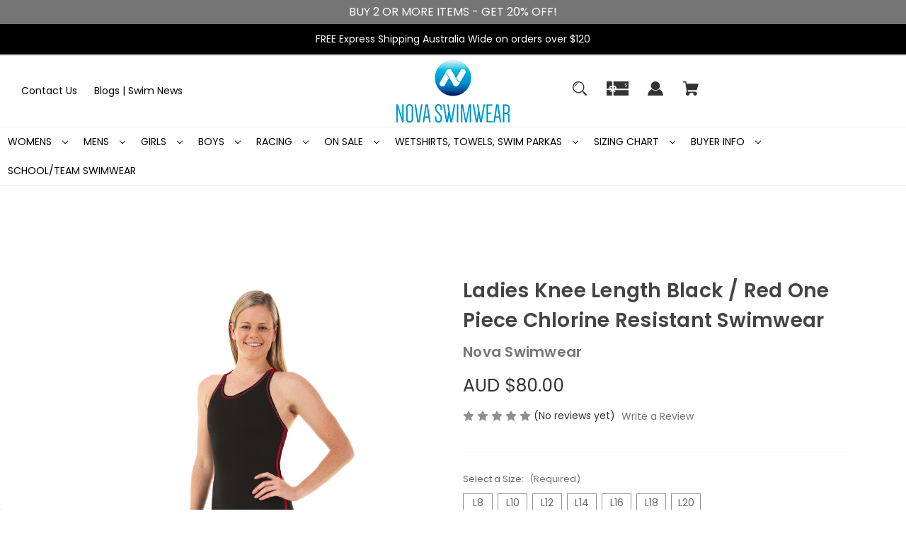

--- FILE ---
content_type: text/html; charset=UTF-8
request_url: https://www.novaswimwear.com/womens/ladies-knee-length-black-red-one-piece-chlorine-resistant-swimwear/
body_size: 29637
content:


<!DOCTYPE html>
<html class="no-js" lang="en">
    <head>
        <title>Ladies Knee Length Black / Red Chlorine Resistant Swimwear</title>
        <link rel="dns-prefetch preconnect" href="https://cdn11.bigcommerce.com/s-s1v83" crossorigin><link rel="dns-prefetch preconnect" href="https://fonts.googleapis.com/" crossorigin><link rel="dns-prefetch preconnect" href="https://fonts.gstatic.com/" crossorigin>
        <meta property="product:price:amount" content="80" /><meta property="product:price:currency" content="AUD" /><meta property="og:url" content="https://www.novaswimwear.com/womens/ladies-knee-length-black-red-one-piece-chlorine-resistant-swimwear/" /><meta property="og:site_name" content="Nova Swimwear for Women Men Girls Boys" /><meta name="keywords" content="swimwear, swimsuit, one piece, nova swimwear, chlorine resistant, ladies, knee length, polyester, black, lining, fluro pink"><meta name="description" content="Ladies Knee Length Black / Red Chlorine Resistant Swimwear Available in Black colour fabric. Free Shipping, great customer support. Great and Sleek Looking for the pool"><link rel='canonical' href='https://www.novaswimwear.com/womens/ladies-knee-length-black-red-one-piece-chlorine-resistant-swimwear/' /><meta name='platform' content='bigcommerce.stencil' /><meta property="og:type" content="product" />
<meta property="og:title" content="Ladies Knee Length Black / Red One Piece Chlorine Resistant Swimwear" />
<meta property="og:description" content="Ladies Knee Length Black / Red Chlorine Resistant Swimwear Available in Black colour fabric. Free Shipping, great customer support. Great and Sleek Looking for the pool" />
<meta property="og:image" content="https://cdn11.bigcommerce.com/s-s1v83/products/1864/images/11571/KL_BLACK_RED_SIDE_LADIES__81656.1719970212.380.520.jpg?c=2" />
<meta property="fb:admins" content="fahimbaloch@gmail.com" />
<meta property="pinterest:richpins" content="enabled" />
        
         

        <link href="https://cdn11.bigcommerce.com/s-s1v83/product_images/Nova%20Logo%20%282%29.png?t=1756628865" rel="shortcut icon">
        <meta name="viewport" content="width=device-width, initial-scale=1">

        <meta name="google-site-verification" content="DI98VRySkvCqjWf4Jl4nIzmW-KoRUmEmh1QcBTXD3Fw" />


        <script>
            document.documentElement.className = document.documentElement.className.replace('no-js', 'js');
        </script>

        <script>
    function browserSupportsAllFeatures() {
        return window.Promise
            && window.fetch
            && window.URL
            && window.URLSearchParams
            && window.WeakMap
            // object-fit support
            && ('objectFit' in document.documentElement.style);
    }

    function loadScript(src) {
        var js = document.createElement('script');
        js.src = src;
        js.onerror = function () {
            console.error('Failed to load polyfill script ' + src);
        };
        document.head.appendChild(js);
    }

    if (!browserSupportsAllFeatures()) {
        loadScript('https://cdn11.bigcommerce.com/s-s1v83/stencil/2971d110-6e53-013d-3fbf-56278a659ad3/e/141f4240-cbea-013e-67db-227b0696a291/dist/theme-bundle.polyfills.js');
    }
</script>
        <script>window.consentManagerTranslations = `{"locale":"en","locales":{"consent_manager.data_collection_warning":"en","consent_manager.accept_all_cookies":"en","consent_manager.gdpr_settings":"en","consent_manager.data_collection_preferences":"en","consent_manager.manage_data_collection_preferences":"en","consent_manager.use_data_by_cookies":"en","consent_manager.data_categories_table":"en","consent_manager.allow":"en","consent_manager.accept":"en","consent_manager.deny":"en","consent_manager.dismiss":"en","consent_manager.reject_all":"en","consent_manager.category":"en","consent_manager.purpose":"en","consent_manager.functional_category":"en","consent_manager.functional_purpose":"en","consent_manager.analytics_category":"en","consent_manager.analytics_purpose":"en","consent_manager.targeting_category":"en","consent_manager.advertising_category":"en","consent_manager.advertising_purpose":"en","consent_manager.essential_category":"en","consent_manager.esential_purpose":"en","consent_manager.yes":"en","consent_manager.no":"en","consent_manager.not_available":"en","consent_manager.cancel":"en","consent_manager.save":"en","consent_manager.back_to_preferences":"en","consent_manager.close_without_changes":"en","consent_manager.unsaved_changes":"en","consent_manager.by_using":"en","consent_manager.agree_on_data_collection":"en","consent_manager.change_preferences":"en","consent_manager.cancel_dialog_title":"en","consent_manager.privacy_policy":"en","consent_manager.allow_category_tracking":"en","consent_manager.disallow_category_tracking":"en"},"translations":{"consent_manager.data_collection_warning":"We use cookies (and other similar technologies) to collect data to improve your shopping experience.","consent_manager.accept_all_cookies":"Accept All Cookies","consent_manager.gdpr_settings":"Settings","consent_manager.data_collection_preferences":"Website Data Collection Preferences","consent_manager.manage_data_collection_preferences":"Manage Website Data Collection Preferences","consent_manager.use_data_by_cookies":" uses data collected by cookies and JavaScript libraries to improve your shopping experience.","consent_manager.data_categories_table":"The table below outlines how we use this data by category. To opt out of a category of data collection, select 'No' and save your preferences.","consent_manager.allow":"Allow","consent_manager.accept":"Accept","consent_manager.deny":"Deny","consent_manager.dismiss":"Dismiss","consent_manager.reject_all":"Reject all","consent_manager.category":"Category","consent_manager.purpose":"Purpose","consent_manager.functional_category":"Functional","consent_manager.functional_purpose":"Enables enhanced functionality, such as videos and live chat. If you do not allow these, then some or all of these functions may not work properly.","consent_manager.analytics_category":"Analytics","consent_manager.analytics_purpose":"Provide statistical information on site usage, e.g., web analytics so we can improve this website over time.","consent_manager.targeting_category":"Targeting","consent_manager.advertising_category":"Advertising","consent_manager.advertising_purpose":"Used to create profiles or personalize content to enhance your shopping experience.","consent_manager.essential_category":"Essential","consent_manager.esential_purpose":"Essential for the site and any requested services to work, but do not perform any additional or secondary function.","consent_manager.yes":"Yes","consent_manager.no":"No","consent_manager.not_available":"N/A","consent_manager.cancel":"Cancel","consent_manager.save":"Save","consent_manager.back_to_preferences":"Back to Preferences","consent_manager.close_without_changes":"You have unsaved changes to your data collection preferences. Are you sure you want to close without saving?","consent_manager.unsaved_changes":"You have unsaved changes","consent_manager.by_using":"By using our website, you're agreeing to our","consent_manager.agree_on_data_collection":"By using our website, you're agreeing to the collection of data as described in our ","consent_manager.change_preferences":"You can change your preferences at any time","consent_manager.cancel_dialog_title":"Are you sure you want to cancel?","consent_manager.privacy_policy":"Privacy Policy","consent_manager.allow_category_tracking":"Allow [CATEGORY_NAME] tracking","consent_manager.disallow_category_tracking":"Disallow [CATEGORY_NAME] tracking"}}`;</script>

        <script>
            window.lazySizesConfig = window.lazySizesConfig || {};
            window.lazySizesConfig.loadMode = 1;
        </script>
        <script async src="https://cdn11.bigcommerce.com/s-s1v83/stencil/2971d110-6e53-013d-3fbf-56278a659ad3/e/141f4240-cbea-013e-67db-227b0696a291/dist/theme-bundle.head_async.js"></script>
        
        <link href="https://fonts.googleapis.com/css?family=Poppins:400,600%7CMontserrat:500&display=block" rel="stylesheet">
        
        <script async src="https://cdn11.bigcommerce.com/s-s1v83/stencil/2971d110-6e53-013d-3fbf-56278a659ad3/e/141f4240-cbea-013e-67db-227b0696a291/dist/theme-bundle.font.js"></script>

        <link data-stencil-stylesheet href="https://cdn11.bigcommerce.com/s-s1v83/stencil/2971d110-6e53-013d-3fbf-56278a659ad3/e/141f4240-cbea-013e-67db-227b0696a291/css/theme-c545d420-be97-013e-432d-7264b3aab0dc.css" rel="stylesheet">

        <!-- Start Tracking Code for analytics_facebook -->

<script>
!function(f,b,e,v,n,t,s){if(f.fbq)return;n=f.fbq=function(){n.callMethod?n.callMethod.apply(n,arguments):n.queue.push(arguments)};if(!f._fbq)f._fbq=n;n.push=n;n.loaded=!0;n.version='2.0';n.queue=[];t=b.createElement(e);t.async=!0;t.src=v;s=b.getElementsByTagName(e)[0];s.parentNode.insertBefore(t,s)}(window,document,'script','https://connect.facebook.net/en_US/fbevents.js');

fbq('set', 'autoConfig', 'false', '716313017435324');
fbq('dataProcessingOptions', ['LDU'], 0, 0);
fbq('init', '716313017435324', {"external_id":"d2d6a16b-ad7f-468a-8aee-3c00350a4436"});
fbq('set', 'agent', 'bigcommerce', '716313017435324');

function trackEvents() {
    var pathName = window.location.pathname;

    fbq('track', 'PageView', {}, "");

    // Search events start -- only fire if the shopper lands on the /search.php page
    if (pathName.indexOf('/search.php') === 0 && getUrlParameter('search_query')) {
        fbq('track', 'Search', {
            content_type: 'product_group',
            content_ids: [],
            search_string: getUrlParameter('search_query')
        });
    }
    // Search events end

    // Wishlist events start -- only fire if the shopper attempts to add an item to their wishlist
    if (pathName.indexOf('/wishlist.php') === 0 && getUrlParameter('added_product_id')) {
        fbq('track', 'AddToWishlist', {
            content_type: 'product_group',
            content_ids: []
        });
    }
    // Wishlist events end

    // Lead events start -- only fire if the shopper subscribes to newsletter
    if (pathName.indexOf('/subscribe.php') === 0 && getUrlParameter('result') === 'success') {
        fbq('track', 'Lead', {});
    }
    // Lead events end

    // Registration events start -- only fire if the shopper registers an account
    if (pathName.indexOf('/login.php') === 0 && getUrlParameter('action') === 'account_created') {
        fbq('track', 'CompleteRegistration', {}, "");
    }
    // Registration events end

    

    function getUrlParameter(name) {
        var cleanName = name.replace(/[\[]/, '\[').replace(/[\]]/, '\]');
        var regex = new RegExp('[\?&]' + cleanName + '=([^&#]*)');
        var results = regex.exec(window.location.search);
        return results === null ? '' : decodeURIComponent(results[1].replace(/\+/g, ' '));
    }
}

if (window.addEventListener) {
    window.addEventListener("load", trackEvents, false)
}
</script>
<noscript><img height="1" width="1" style="display:none" alt="null" src="https://www.facebook.com/tr?id=716313017435324&ev=PageView&noscript=1&a=plbigcommerce1.2&eid="/></noscript>

<!-- End Tracking Code for analytics_facebook -->

<!-- Start Tracking Code for analytics_siteverification -->

<!-- Web Site Advantage -->
<meta name="google-site-verification" content="E-qs5ssY1_tc-KAvdL-EGq3IkG-W0IuFIRXmOl_geUo" />


<!-- Facebook Pixel Code -->
<script>
!function(f,b,e,v,n,t,s)
{if(f.fbq)return;n=f.fbq=function(){n.callMethod?
n.callMethod.apply(n,arguments):n.queue.push(arguments)};
if(!f._fbq)f._fbq=n;n.push=n;n.loaded=!0;n.version='2.0';
n.queue=[];t=b.createElement(e);t.async=!0;
t.src=v;s=b.getElementsByTagName(e)[0];
s.parentNode.insertBefore(t,s)}(window, document,'script',
'https://connect.facebook.net/en_US/fbevents.js');
fbq('init', '773139669517284');
fbq('track', 'PageView');
</script>
<noscript><img height="1" width="1" style="display:none"
src="https://www.facebook.com/tr?id=773139669517284&ev=PageView&noscript=1"
/></noscript>
<!-- End Facebook Pixel Code -->

<!-- End Tracking Code for analytics_siteverification -->


<script type="text/javascript" src="https://checkout-sdk.bigcommerce.com/v1/loader.js" defer ></script>
<script src="https://www.google.com/recaptcha/api.js" async defer></script>
<script type="text/javascript">
var BCData = {"product_attributes":{"sku":null,"upc":null,"mpn":null,"gtin":null,"weight":null,"base":false,"image":null,"price":{"with_tax":{"formatted":"AUD $80.00","value":80,"currency":"AUD"},"tax_label":"GST"},"out_of_stock_behavior":"label_option","out_of_stock_message":"Out of stock","available_modifier_values":[],"available_variant_values":[185,186,187,188,189,190,191],"in_stock_attributes":[185,186,187,188,189,190,191],"selected_attributes":[],"stock":null,"instock":true,"stock_message":null,"purchasable":true,"purchasing_message":null,"call_for_price_message":null}};
</script>
<script src='https://c.o-s.io/52196/tracker.js' async></script><!-- Event snippet for Order Placed conversion page -->
<script>
  gtag('event', 'conversion', {
      'send_to': 'AW-975368586',
      'value': 1.0,
      'currency': 'AUD',
      'transaction_id': ''
  });
</script>

<!-- Google tag (gtag.js) -->
<script async src="https://www.googletagmanager.com/gtag/js?id=AW-975368586"></script>
<script>
  window.dataLayer = window.dataLayer || [];
  function gtag(){dataLayer.push(arguments);}
  gtag('js', new Date());

  gtag('config', 'AW-975368586');
</script><!-- Global site tag (gtag.js) - Google Ads: AW-975368586 -->
<script async src="https://www.googletagmanager.com/gtag/js?id=AW-975368586"></script>
<script>
    window.addEventListener("load", (event) => {
        window.dataLayer = window.dataLayer || [];
        function gtag(){dataLayer.push(arguments);}
        gtag('js', new Date());

        gtag('config', 'AW-975368586');
        gtag('set', 'developer_id.dMjk3Nj', true);
    });
</script>
<!-- GA4 Code Start: View Product Content -->
<script>
  gtag('event', 'view_item', {
    send_to: 'AW-975368586',
    ecomm_pagetype: 'product',
    currency: 'AUD',
    items: [{
      id: '',
      name: 'Ladies Knee Length Black / Red One Piece Chlorine Resistant Swimwear',
      quantity: 1,
      google_business_vertical: 'retail',
    }],
  });
</script>

<script nonce="">
(function () {
    var xmlHttp = new XMLHttpRequest();

    xmlHttp.open('POST', 'https://bes.gcp.data.bigcommerce.com/nobot');
    xmlHttp.setRequestHeader('Content-Type', 'application/json');
    xmlHttp.send('{"store_id":"377475","timezone_offset":"10.0","timestamp":"2026-01-18T09:40:33.09003400Z","visit_id":"328035ac-5c34-472e-84af-1899733708be","channel_id":1}');
})();
</script>

    </head>
    <body class=" swatch-endabled">
        <svg data-src="https://cdn11.bigcommerce.com/s-s1v83/stencil/2971d110-6e53-013d-3fbf-56278a659ad3/e/141f4240-cbea-013e-67db-227b0696a291/img/icon-sprite.svg" class="icons-svg-sprite"></svg>

        <a href="#main-content" class="skip-to-main-link">Skip to main content</a>

<div data-content-region="home_above_announcments"></div>
<div data-content-region="home_above_announcments--global"><div data-layout-id="c6f3fd4f-2503-47a4-a01a-28a6eaab1124">       <div data-sub-layout-container="e42dc0d4-6704-499e-8041-83e12e351da6" data-layout-name="Layout">
    <style data-container-styling="e42dc0d4-6704-499e-8041-83e12e351da6">
        [data-sub-layout-container="e42dc0d4-6704-499e-8041-83e12e351da6"] {
            box-sizing: border-box;
            display: flex;
            flex-wrap: wrap;
            z-index: 0;
            position: relative;
            height: ;
            padding-top: 0px;
            padding-right: 0px;
            padding-bottom: 0px;
            padding-left: 0px;
            margin-top: 0px;
            margin-right: 0px;
            margin-bottom: 0px;
            margin-left: 0px;
            border-width: 0px;
            border-style: solid;
            border-color: #333333;
        }

        [data-sub-layout-container="e42dc0d4-6704-499e-8041-83e12e351da6"]:after {
            display: block;
            position: absolute;
            top: 0;
            left: 0;
            bottom: 0;
            right: 0;
            background-size: cover;
            z-index: auto;
        }
    </style>

    <div data-sub-layout="6d825c69-78c0-4ee4-a9cf-9b89f2438124">
        <style data-column-styling="6d825c69-78c0-4ee4-a9cf-9b89f2438124">
            [data-sub-layout="6d825c69-78c0-4ee4-a9cf-9b89f2438124"] {
                display: flex;
                flex-direction: column;
                box-sizing: border-box;
                flex-basis: 100%;
                max-width: 100%;
                z-index: 0;
                position: relative;
                height: ;
                background-color: rgba(117, 117, 117, 1);
                padding-top: 5px;
                padding-right: 10.5px;
                padding-bottom: 5px;
                padding-left: 10.5px;
                margin-top: 0px;
                margin-right: 0px;
                margin-bottom: 0px;
                margin-left: 0px;
                border-width: 0px;
                border-style: solid;
                border-color: #333333;
                justify-content: center;
            }
            [data-sub-layout="6d825c69-78c0-4ee4-a9cf-9b89f2438124"]:after {
                display: block;
                position: absolute;
                top: 0;
                left: 0;
                bottom: 0;
                right: 0;
                background-size: cover;
                z-index: -1;
                content: '';
            }
            @media only screen and (max-width: 700px) {
                [data-sub-layout="6d825c69-78c0-4ee4-a9cf-9b89f2438124"] {
                    flex-basis: 100%;
                    max-width: 100%;
                }
            }
        </style>
        <div data-widget-id="9fa642df-5886-4056-a3c4-aedb696e0e3b" data-placement-id="0b45c517-393c-4855-8475-b0d47a5827ec" data-placement-status="ACTIVE"><style>
    .sd-simple-text-9fa642df-5886-4056-a3c4-aedb696e0e3b {
      padding-top: 0px;
      padding-right: 0px;
      padding-bottom: 0px;
      padding-left: 0px;

      margin-top: 0px;
      margin-right: 0px;
      margin-bottom: 0px;
      margin-left: 0px;

    }

    .sd-simple-text-9fa642df-5886-4056-a3c4-aedb696e0e3b * {
      margin: 0;
      padding: 0;

        color: rgba(255,255,255,1);
        font-family: inherit;
        font-weight: 500;
        font-size: 16px;
        min-height: 16px;

    }

    .sd-simple-text-9fa642df-5886-4056-a3c4-aedb696e0e3b {
        text-align: center;
    }

    #sd-simple-text-editable-9fa642df-5886-4056-a3c4-aedb696e0e3b {
      min-width: 14px;
      line-height: 1.5;
      display: inline-block;
    }

    #sd-simple-text-editable-9fa642df-5886-4056-a3c4-aedb696e0e3b[data-edit-mode="true"]:hover,
    #sd-simple-text-editable-9fa642df-5886-4056-a3c4-aedb696e0e3b[data-edit-mode="true"]:active,
    #sd-simple-text-editable-9fa642df-5886-4056-a3c4-aedb696e0e3b[data-edit-mode="true"]:focus {
      outline: 1px dashed #3C64F4;
    }

    #sd-simple-text-editable-9fa642df-5886-4056-a3c4-aedb696e0e3b strong,
    #sd-simple-text-editable-9fa642df-5886-4056-a3c4-aedb696e0e3b strong * {
      font-weight: bold;
    }

    #sd-simple-text-editable-9fa642df-5886-4056-a3c4-aedb696e0e3b a {
      color: inherit;
    }

    @supports (color: color-mix(in srgb, #000 50%, #fff 50%)) {
      #sd-simple-text-editable-9fa642df-5886-4056-a3c4-aedb696e0e3b a:hover,
      #sd-simple-text-editable-9fa642df-5886-4056-a3c4-aedb696e0e3b a:active,
      #sd-simple-text-editable-9fa642df-5886-4056-a3c4-aedb696e0e3b a:focus {
        color: color-mix(in srgb, currentColor 68%, white 32%);
      }
    }

    @supports not (color: color-mix(in srgb, #000 50%, #fff 50%)) {
      #sd-simple-text-editable-9fa642df-5886-4056-a3c4-aedb696e0e3b a:hover,
      #sd-simple-text-editable-9fa642df-5886-4056-a3c4-aedb696e0e3b a:active,
      #sd-simple-text-editable-9fa642df-5886-4056-a3c4-aedb696e0e3b a:focus {
        filter: brightness(2);
      }
    }
</style>

<div class="sd-simple-text-9fa642df-5886-4056-a3c4-aedb696e0e3b ">
  <div id="sd-simple-text-editable-9fa642df-5886-4056-a3c4-aedb696e0e3b" data-edit-mode="">
    <p>BUY 2 OR MORE ITEMS - GET 20% OFF!</p>
  </div>
</div>

</div>
    </div>
</div>

</div></div>

<div class="topBar gb-animate-me animate__animated" data-animation="fadeIn">


        <div class="anncmnt textCenter">
            FREE Express Shipping Australia Wide on orders over $120
        </div><!---.anncmnt ends-->


</div><!--topBar ends-->



<header id="header" class="header logo-center" role="banner" data-apitok="eyJ0eXAiOiJKV1QiLCJhbGciOiJFUzI1NiJ9.eyJjaWQiOlsxXSwiY29ycyI6WyJodHRwczovL3d3dy5ub3Zhc3dpbXdlYXIuY29tIl0sImVhdCI6MTc2ODgxNzMyMywiaWF0IjoxNzY4NjQ0NTIzLCJpc3MiOiJCQyIsInNpZCI6Mzc3NDc1LCJzdWIiOiJCQyIsInN1Yl90eXBlIjowLCJ0b2tlbl90eXBlIjoxfQ.N8vRjsADE0TQREsjW3u4eMzmkLZC4bSsmbOGWzzHKL6XxxDW8dX3Aaz86hwfu-bDEcqEjXgDy343dD3TcPTJXw">
    <a href="#" class="mobileMenu-toggle" data-mobile-menu-toggle="menu">
        <span class="mobileMenu-toggleIcon">Toggle menu</span>
    </a>


<!-- Google tag (gtag.js) -->

<script async src=https://www.googletagmanager.com/gtag/js?id=AW-975368586></script>

<script>

  window.dataLayer = window.dataLayer || [];

  function gtag(){dataLayer.push(arguments);}

  gtag('js', new Date());

 

  gtag('config', 'AW-975368586');

</script>



    <div class="header-holder">

        <div class="main-nav">
            <!--COMING SOON -->

            <div class="main-nav-menuList">
                <ul>
                       <li class="navPages-item navPages-item-page">
                           <a class="navPages-action"
                              href="https://www.novaswimwear.com/contact-us/"
                              aria-label="Contact Us"
                           >
                               Contact Us
                           </a>
          
                       </li>
                       <li class="navPages-item navPages-item-page">
                           <a class="navPages-action"
                              href="https://www.novaswimwear.com/blogs/"
                              aria-label="Blogs | Swim News"
                           >
                               Blogs | Swim News
                           </a>
          
                       </li>
                 </ul>
              </div><!--.main-nav-menuList ends-->
        </div>
       
            <div class="header-logo header-logo--center">
                <a href="https://www.novaswimwear.com/" class="header-logo__link" data-header-logo-link>
        <div class="header-logo-image-container">
            <img class="header-logo-image"
                 src="https://cdn11.bigcommerce.com/s-s1v83/images/stencil/250x100/novaswimlogostackedcropped_1724297469__70758.original.png"
                 srcset="https://cdn11.bigcommerce.com/s-s1v83/images/stencil/250x100/novaswimlogostackedcropped_1724297469__70758.original.png 1x, https://cdn11.bigcommerce.com/s-s1v83/images/stencil/500x200/novaswimlogostackedcropped_1724297469__70758.original.png 2x"
                 alt="Nova Swimwear for Women Men Girls Boys"
                 title="Nova Swimwear for Women Men Girls Boys">
        </div>
</a>
            </div>
        

        <nav class="navUser">
    <ul class="navUser-section navUser-section--alt">
        <li class="navUser-item">
            <a class="navUser-action navUser-item--compare"
               href="/compare"
               data-compare-nav
               aria-label="Compare"
            >
            <svg width="25" xmlns="http://www.w3.org/2000/svg" viewBox="0 0 18.08 15.31">
	<path d="M6.5,10.28a.36.36,0,0,0-.26.11.36.36,0,0,0-.12.27v2.55H1v-11H8.54V3.61a.88.88,0,0,1,.53-.17h.55V1.73a.35.35,0,0,0-.35-.34H.34A.34.34,0,0,0,0,1.73v12a.35.35,0,0,0,.34.35H7A.32.32,0,0,0,7.26,14l.85-.95V10.28Z" transform="translate(0 -1.39)"/><path class="cls-1" d="M5.48,9.18,7.69,7.36a.22.22,0,0,0,0-.31c-.22-.22-2.28-1.77-2.28-1.77s-.28-.28-.28.09v1H2s-.13,0-.13.17V7.93c0,.24.16.2.16.2H5.22v1C5.22,9.46,5.48,9.18,5.48,9.18Z" transform="translate(0 -1.39)"/>
	<path d="M17.74,4H8.8a.34.34,0,0,0-.34.34V16.35a.34.34,0,0,0,.34.34h6.67a.33.33,0,0,0,.25-.11L18,14a.35.35,0,0,0,.09-.23V4.3A.34.34,0,0,0,17.74,4ZM17,12.86H15a.37.37,0,0,0-.27.11.39.39,0,0,0-.11.27v2.55H9.49v-11H17v8Z" transform="translate(0 -1.39)"/><path class="cls-1" d="M12.65,12.29s.28.27.28-.09v-.95H16.1s.13,0,.13-.17V9.63c0-.23-.15-.19-.15-.19H12.86v-1c0-.3-.26,0-.26,0l-2.21,1.83a.21.21,0,0,0,0,.31C10.59,10.73,12.65,12.29,12.65,12.29Z" transform="translate(0 -1.39)"/>
</svg>
            <span class="headerTitle">Compare</span> <span class="countPill countPill--positive countPill--alt"></span>
            </a>
        </li>

        <li class="navUser-item megamen">
            <button class="navUser-action navUser-action--quickSearch"
               type="button"
               id="quick-search-expand"
               data-search="quickSearch"
               aria-controls="quickSearch"
               aria-label="Search"
            >
            <svg role="img" aria-labelledby="quicksearchicontitle  quicksearchicondesc" height="20" xmlns="http://www.w3.org/2000/svg" xmlns:xlink="http://www.w3.org/1999/xlink" x="0px" y="0px" viewBox="0 0 413.1 413.1" enable-background="new 0 0 413.1 413.1" xml:space="preserve">
	<title id="quicksearchicontitle">Magnifying glass image</title>
	<desc id="quicksearchicondesc">Large red circle with a black border</desc>
	<path d="M289.5,49.6c-66.1-66.2-173.8-66.2-239.9,0c-66.1,66.1-66.1,173.8,0,239.9c63.9,63.9,166.4,66.1,233,6.6l13.5,13.5
									  c-3.4,8.6-1.6,18.7,5.3,25.6l71,71c9.3,9.3,24.5,9.3,33.8,0c9.3-9.3,9.3-24.5,0-33.8l-71-71c-6.9-6.9-17-8.7-25.6-5.3l-13.5-13.5
									  C355.6,216,353.4,113.5,289.5,49.6z M69.9,269.3c-55-55-55-144.4,0-199.4c55-55,144.4-55,199.4,0s55,144.4,0,199.4
									  S124.9,324.2,69.9,269.3z"></path>
	<path d="M103.4,102.1c24-24,51.9-41.4,81.3-52.3c-33.2-1.9-68.8,11-96.2,38.4c-27.7,27.7-40.6,63.9-38.2,97.6 C61,155.6,78.7,126.8,103.4,102.1z"></path>
  </svg>            <span class="headerTitle">Search</span>
            </button>
        </li>

            <li class="navUser-item">
                <a class="navUser-action"
                   href="/giftcertificates.php"
                   aria-label="Gift"
                >
                <svg role="img" aria-labelledby="giftcerttitle  giftcertdesc" height="20" xmlns="http://www.w3.org/2000/svg" viewBox="0 0 512 325.32">
	<title id="giftcerttitle">Gift card image</title>
	<desc id="giftcertdesc">Large square black image with a bow ontop</desc>
	<path d="M118.93,226.9a17,17,0,0,0-24,24.16c3.3,3.23,17.13,6.89,33,9.15-2.82-19-6.62-30.63-8.95-33.31Z" transform="translate(0 -93.34)"/>
	<path d="M183,222a16.89,16.89,0,0,0-12,5c-2.29,2.62-6.07,14.22-8.9,33.24,15.85-2.26,29.69-5.92,33-9.15A17,17,0,0,0,183,222Z" transform="translate(0 -93.34)"/>
	<path d="M59.91,239a47,47,0,0,1,70-41V93.34H0V262H65.92A46.68,46.68,0,0,1,59.91,239Z" transform="translate(0 -93.34)"/>
	<path d="M100.49,342.7,79.28,321.48,108.74,292H0V418.66H130V313.23Z" transform="translate(0 -93.34)"/>
	<path d="M210.63,321.48,189.42,342.7,160,313.23V418.66H512V292H181.17Z" transform="translate(0 -93.34)"/>
	<path d="M160,93.34V198a47,47,0,0,1,64,64H512V93.34ZM453,212.78v9.48H441.14v-9.69a33,33,0,0,1-17.63-9.27l8.6-8.14c3.49,3.69,9.64,6.17,15.3,6.17,6,0,13-1.88,13-7.15v-.05c.05-6.28-4.14-8.18-14.44-11.29-4.81-1.46-9.79-3-13.87-5.77a17.79,17.79,0,0,1-8.1-15.45c0-9.38,6.63-16.27,17.16-18.58V133.1H453v9.29a36.8,36.8,0,0,1,15.74,5.19l-6.42,9.95a26,26,0,0,0-13-3.5c-6.23,0-13.5,2-13.5,7.59,0,5,3.05,6.7,13.55,9.88,5,1.52,10.26,3.1,14.55,6.14,5.56,3.94,8.35,9.51,8.3,16.57C472.22,204.06,464.69,211.1,453,212.78Z" transform="translate(0 -93.34)"/>
  </svg>                    <span class="headerTitle">Gift
                </a>
            </li>
        
        <li class="navUser-item navUser-item--account">
                <a class="navUser-action"
                   href="/login.php"
                   aria-label="Sign in"
                >
                <svg height="20" xmlns="http://www.w3.org/2000/svg" viewBox="0 0 198.27 187.04">
	<path d="M5,182.57c.49-2.31,1-4.63,1.47-6.94,6.15-27.71,21.37-49.08,45.23-64.36,1.84-1.18,3.81-3.1,5.67-3s3.41,2.27,5.06,3.59c15.59,12.4,33.22,17.26,52.91,14a62.73,62.73,0,0,0,33.26-16.56c1.34-1.26,2.28-1.39,3.9-.45q40.29,23.4,49.79,69c.38,1.83.66,3.68.91,5.53a7.28,7.28,0,0,1-6.46,8.18,25.64,25.64,0,0,1-3.28.15q-89.36,0-178.71.05c-4.49,0-7.91-1.3-9.75-5.63Z" transform="translate(-5 -4.65)"/>
	<path d="M104.08,118.21c-31.14-.14-56.73-25.72-56.73-56.74,0-31.3,25.91-57.09,57-56.82a56.72,56.72,0,0,1,56.58,56.94C160.72,93,135,118.34,104.08,118.21Z" transform="translate(-5 -4.65)"/>
  </svg>
                  <span class="headerTitle">Sign in</span>
                </a>
                    <span class="navUser-or hidden">or</span>
                    <a class="navUser-action hidden"
                       href="/login.php?action=create_account"
                       aria-label="Register"
                    >
                        Register
                    </a>
        </li>

        <li class="navUser-item navUser-item--cart">
            <a class="navUser-action"
               data-cart-preview
               data-dropdown="cart-preview-dropdown"
               data-options="align:right"
               href="/cart.php"
               aria-label="Cart with 0 items"
            >
                

  <svg height="20" xmlns="http://www.w3.org/2000/svg" viewBox="0 0 453.63 400.65">
    <path d="M374.27,324a52.38,52.38,0,0,0-21.5-4.6H143.87l-7.68-45.06H399.36L453.63,93.57H105.47L93.7,26.49H0V58.75H66.05L111.62,325A54.38,54.38,0,0,0,87,397.18c12.8,26.62,45.57,37.38,72.19,24.58a54.59,54.59,0,0,0,25.6-70.15H303.62a53.72,53.72,0,0,0,27.64,70.66c27.14,11.77,58.88-.51,70.66-27.65C414.21,367.48,401.41,335.74,374.27,324Z" transform="translate(0 -26.49)"/>
  </svg>
                <span class="navUser-item-cartLabel headerTitle">Cart</span>
                <span class="countPill cart-quantity"></span>
            </a>

            <div class="dropdown-menu" id="cart-preview-dropdown" data-dropdown-content aria-hidden="true"></div>
        </li>

    </ul>
        <div class="navUser-item--currency">
                    </div>

    <!-- separate Search style -->
    <div class="dropdown dropdown--quickSearch" id="quickSearch" aria-hidden="true" tabindex="-1" data-prevent-quick-search-close>
        <div class="searchHolder">
        <div class="closeSearch">
            <button class="closeSearch-btn">Close</button>
        </div><!--.closeSearch ends-->
        <form class="form" onsubmit="return false" data-url="/search.php" data-quick-search-form>
    <fieldset class="form-fieldset">
        <div class="form-field">

            <label class="is-srOnly" for="nav-quick-search">Search</label>
            <input class="form-input"
                   data-search-quick
                   name="nav-quick-search"
                   id="nav-quick-search"
                   data-error-message="Search field cannot be empty."
                   placeholder="Search the store"
                   autocomplete="off"
            >

            <label class="is-srOnly" for="search-bar-submit-btn">Submit Button</label>
            <input id="search-bar-submit-btn" name="search-bar-submit-btn" class="formSubmit is-srOnly" type="submit">

            <button class="formSubmitBtn">
              <svg height="20" role="img" aria-labelledby="searchicontitle  searchicondesc"  xmlns="http://www.w3.org/2000/svg" xmlns:xlink="http://www.w3.org/1999/xlink" x="0px" y="0px" viewBox="0 0 413.1 413.1" enable-background="new 0 0 413.1 413.1" xml:space="preserve">
               <title id="searchicontitle">Magnifying glass image</title>
               <desc id="searchicondesc">Large red circle with a black border</desc>
                <path d="M289.5,49.6c-66.1-66.2-173.8-66.2-239.9,0c-66.1,66.1-66.1,173.8,0,239.9c63.9,63.9,166.4,66.1,233,6.6l13.5,13.5
  												c-3.4,8.6-1.6,18.7,5.3,25.6l71,71c9.3,9.3,24.5,9.3,33.8,0c9.3-9.3,9.3-24.5,0-33.8l-71-71c-6.9-6.9-17-8.7-25.6-5.3l-13.5-13.5
  												C355.6,216,353.4,113.5,289.5,49.6z M69.9,269.3c-55-55-55-144.4,0-199.4c55-55,144.4-55,199.4,0s55,144.4,0,199.4
  												S124.9,324.2,69.9,269.3z"></path>
                <path d="M103.4,102.1c24-24,51.9-41.4,81.3-52.3c-33.2-1.9-68.8,11-96.2,38.4c-27.7,27.7-40.6,63.9-38.2,97.6 C61,155.6,78.7,126.8,103.4,102.1z"></path>
              </svg>
            </button>

        </div>
    </fieldset>
</form>

<div class="quickSearch searchfloyout">
  <section class="quickSearchResults" data-bind="html: results"></section>
</div><!--.quickSearch ends-->

<div class="searchproduct-holder">

      <div class="searchfeatured-products">
          <h3>Featured</h3>
          <ul>
          </ul>
      </div><!--.searchfeatured-products ends-->

      <div class="searchpopular-products">
          <h3>Most Popular</h3>
          <ul>
          </ul>
      </div><!--.searchpopular-products ends-->

      <div class="searchlatest-products">
        <h3>Latest</h3>
        <ul>
        </ul>
      </div><!--.searchlatest-products ends-->

</div><!--.searchproduct-holder ends-->

        </div><!--.searchHolder ends-->
    </div>
    <!-- separate Search style -->
</nav>

    </div><!--.header-holder ends-->

    <div class="navPages-container" id="menu" data-menu>
        <nav class="navPages">
    <div class="navPages-quickSearch">
        <div class="container">
    <form class="form" onsubmit="return false" data-url="/search.php" data-quick-search-form>
        <fieldset class="form-fieldset">
            <div class="form-field">
                <label class="is-srOnly" for="nav-menu-quick-search">Search</label>
                <input class="form-input"
                       data-search-quick
                       name="nav-menu-quick-search"
                       id="nav-menu-quick-search"
                       data-error-message="Search field cannot be empty."
                       placeholder="Search the store"
                       autocomplete="off"
                >
            </div>
        </fieldset>
    </form>
    <section class="quickSearchResults" data-bind="html: results"></section>
    <p role="status"
       aria-live="polite"
       class="aria-description--hidden"
       data-search-aria-message-predefined-text="product results for"
    ></p>
</div>
    </div>
    
    <ul class="navPages-list navPages-list-depth-max mobile_only">
                 <li class="navPages-item navPages-item-page">
                     <a class="navPages-action"
                        href="https://www.novaswimwear.com/contact-us/"
                        aria-label="Contact Us"
                     >
                         Contact Us
                     </a>
                 </li>
                 <li class="navPages-item navPages-item-page">
                     <a class="navPages-action"
                        href="https://www.novaswimwear.com/blogs/"
                        aria-label="Blogs | Swim News"
                     >
                         Blogs | Swim News
                     </a>
                 </li>
    </ul>

    <ul class="navPages-list navPages-list-depth-max">
            <li class="navPages-item">
                    <a class="navPages-action navPages-action-depth-max has-subMenu is-root activePage"
       href="https://www.novaswimwear.com/womens/"
       data-collapsible="navPages-77"
       aria-label="WOMENS"
    >
        WOMENS
        <i class="icon navPages-action-moreIcon" aria-hidden="true">
            <svg><use href="#icon-chevron-down" /></svg>
        </i>
    </a>
    <div class="navPage-subMenu navPage-subMenu-horizontal" id="navPages-77" aria-hidden="true" tabindex="-1">
    <ul class="navPage-subMenu-list">
        <li class="navPage-subMenu-item-parent">
            <a class="navPage-subMenu-action navPages-action navPages-action-depth-max" href="https://www.novaswimwear.com/womens/">All WOMENS</a>
        </li>
            <li class="navPage-subMenu-item-child">
                    <a class="navPage-subMenu-action navPages-action activePage" href="https://www.novaswimwear.com/ladies/knee-length-swimsuits/">Knee Length Swimsuits</a>
            </li>
            <li class="navPage-subMenu-item-child">
                    <a class="navPage-subMenu-action navPages-action" href="https://www.novaswimwear.com/ladies/one-piece-swimwear/">Thick Strap One Piece Swimsuits</a>
            </li>
            <li class="navPage-subMenu-item-child">
                    <a class="navPage-subMenu-action navPages-action" href="https://www.novaswimwear.com/thin-strap-1-piece-swimsuits/">Thin Strap One Piece Swimsuits</a>
            </li>
            <li class="navPage-subMenu-item-child">
                    <a class="navPage-subMenu-action navPages-action" href="https://www.novaswimwear.com/ladies/plus-size-mature-swimsuits/">Shelf Bra Plus Size Swimsuits</a>
            </li>
            <li class="navPage-subMenu-item-child">
                    <a class="navPage-subMenu-action navPages-action" href="https://www.novaswimwear.com/bra-cup-plus-size-swimsuits/">Bra Cup Plus Size Swimsuits</a>
            </li>
            <li class="navPage-subMenu-item-child">
                    <a class="navPage-subMenu-action navPages-action" href="https://www.novaswimwear.com/zipper-back-katzoot-one-piece-swimsuits/">Zipper Back Katzoot One Piece Swimsuits</a>
            </li>
            <li class="navPage-subMenu-item-child">
                    <a class="navPage-subMenu-action navPages-action" href="https://www.novaswimwear.com/bikini-2-piece-swimsuits/">Two Piece Bikini Swimsuits</a>
            </li>
    </ul>
</div>
            </li>
            <li class="navPages-item">
                    <a class="navPages-action navPages-action-depth-max has-subMenu is-root"
       href="https://www.novaswimwear.com/men/"
       data-collapsible="navPages-34"
       aria-label="MENS"
    >
        MENS
        <i class="icon navPages-action-moreIcon" aria-hidden="true">
            <svg><use href="#icon-chevron-down" /></svg>
        </i>
    </a>
    <div class="navPage-subMenu navPage-subMenu-horizontal" id="navPages-34" aria-hidden="true" tabindex="-1">
    <ul class="navPage-subMenu-list">
        <li class="navPage-subMenu-item-parent">
            <a class="navPage-subMenu-action navPages-action navPages-action-depth-max" href="https://www.novaswimwear.com/men/">All MENS</a>
        </li>
            <li class="navPage-subMenu-item-child">
                    <a class="navPage-subMenu-action navPages-action" href="https://www.novaswimwear.com/mens-swimwear/male-jammers/">Jammers</a>
            </li>
            <li class="navPage-subMenu-item-child">
                    <a class="navPage-subMenu-action navPages-action" href="https://www.novaswimwear.com/briefs/">Briefs</a>
            </li>
    </ul>
</div>
            </li>
            <li class="navPages-item">
                    <a class="navPages-action navPages-action-depth-max has-subMenu is-root"
       href="https://www.novaswimwear.com/girls/"
       data-collapsible="navPages-96"
       aria-label="GIRLS"
    >
        GIRLS
        <i class="icon navPages-action-moreIcon" aria-hidden="true">
            <svg><use href="#icon-chevron-down" /></svg>
        </i>
    </a>
    <div class="navPage-subMenu navPage-subMenu-horizontal" id="navPages-96" aria-hidden="true" tabindex="-1">
    <ul class="navPage-subMenu-list">
        <li class="navPage-subMenu-item-parent">
            <a class="navPage-subMenu-action navPages-action navPages-action-depth-max" href="https://www.novaswimwear.com/girls/">All GIRLS</a>
        </li>
            <li class="navPage-subMenu-item-child">
                    <a class="navPage-subMenu-action navPages-action" href="https://www.novaswimwear.com/girls-knee-lengths-swimsuits/">Knee Lengths Swimsuits</a>
            </li>
            <li class="navPage-subMenu-item-child">
                    <a class="navPage-subMenu-action navPages-action" href="https://www.novaswimwear.com/girls-thick-strap-one-piece/">Thick Strap One Piece Swimsuits</a>
            </li>
            <li class="navPage-subMenu-item-child">
                    <a class="navPage-subMenu-action navPages-action" href="https://www.novaswimwear.com/girls-thin-strap-1-piece-swimsuits/">Thin Strap One Piece Swimsuits</a>
            </li>
    </ul>
</div>
            </li>
            <li class="navPages-item">
                    <a class="navPages-action navPages-action-depth-max has-subMenu is-root"
       href="https://www.novaswimwear.com/boys/"
       data-collapsible="navPages-95"
       aria-label="BOYS"
    >
        BOYS
        <i class="icon navPages-action-moreIcon" aria-hidden="true">
            <svg><use href="#icon-chevron-down" /></svg>
        </i>
    </a>
    <div class="navPage-subMenu navPage-subMenu-horizontal" id="navPages-95" aria-hidden="true" tabindex="-1">
    <ul class="navPage-subMenu-list">
        <li class="navPage-subMenu-item-parent">
            <a class="navPage-subMenu-action navPages-action navPages-action-depth-max" href="https://www.novaswimwear.com/boys/">All BOYS</a>
        </li>
            <li class="navPage-subMenu-item-child">
                    <a class="navPage-subMenu-action navPages-action" href="https://www.novaswimwear.com/boys-jammers/">Jammers</a>
            </li>
            <li class="navPage-subMenu-item-child">
                    <a class="navPage-subMenu-action navPages-action" href="https://www.novaswimwear.com/boys-briefs/">Briefs</a>
            </li>
    </ul>
</div>
            </li>
            <li class="navPages-item">
                    <a class="navPages-action navPages-action-depth-max has-subMenu is-root"
       href="https://www.novaswimwear.com/racing/"
       data-collapsible="navPages-13"
       aria-label="RACING "
    >
        RACING 
        <i class="icon navPages-action-moreIcon" aria-hidden="true">
            <svg><use href="#icon-chevron-down" /></svg>
        </i>
    </a>
    <div class="navPage-subMenu navPage-subMenu-horizontal" id="navPages-13" aria-hidden="true" tabindex="-1">
    <ul class="navPage-subMenu-list">
        <li class="navPage-subMenu-item-parent">
            <a class="navPage-subMenu-action navPages-action navPages-action-depth-max" href="https://www.novaswimwear.com/racing/">All RACING </a>
        </li>
            <li class="navPage-subMenu-item-child">
                    <a class="navPage-subMenu-action navPages-action" href="https://www.novaswimwear.com/fina-approved-racing-sl1z/">FINA Approved Racing SL1Z Swimsuits</a>
            </li>
            <li class="navPage-subMenu-item-child">
                    <a class="navPage-subMenu-action navPages-action" href="https://www.novaswimwear.com/water-repellent-swimwear/">Water Repellent Swimwear</a>
            </li>
            <li class="navPage-subMenu-item-child">
                    <a class="navPage-subMenu-action navPages-action" href="https://www.novaswimwear.com/fina-approved-racing-skins/">FINA Approved Racing Skins Swimsuits</a>
            </li>
    </ul>
</div>
            </li>
            <li class="navPages-item">
                    <a class="navPages-action navPages-action-depth-max has-subMenu is-root"
       href="https://www.novaswimwear.com/on-sale/"
       data-collapsible="navPages-42"
       aria-label="ON SALE"
    >
        ON SALE
        <i class="icon navPages-action-moreIcon" aria-hidden="true">
            <svg><use href="#icon-chevron-down" /></svg>
        </i>
    </a>
    <div class="navPage-subMenu navPage-subMenu-horizontal" id="navPages-42" aria-hidden="true" tabindex="-1">
    <ul class="navPage-subMenu-list">
        <li class="navPage-subMenu-item-parent">
            <a class="navPage-subMenu-action navPages-action navPages-action-depth-max" href="https://www.novaswimwear.com/on-sale/">All ON SALE</a>
        </li>
            <li class="navPage-subMenu-item-child">
                    <a class="navPage-subMenu-action navPages-action" href="https://www.novaswimwear.com/ladies-swimwear-sale/">Ladies Chlorine Resistant Swimwear on sale</a>
            </li>
            <li class="navPage-subMenu-item-child">
                    <a class="navPage-subMenu-action navPages-action" href="https://www.novaswimwear.com/ladies-leggings-on-sale/">Ladies Leggings On Sale</a>
            </li>
            <li class="navPage-subMenu-item-child">
                    <a class="navPage-subMenu-action navPages-action" href="https://www.novaswimwear.com/girls-swimwear-sale/">Girls Chlorine Resistant Swimwear on sale</a>
            </li>
            <li class="navPage-subMenu-item-child">
                    <a class="navPage-subMenu-action navPages-action" href="https://www.novaswimwear.com/mens-swimwear-sale/">Mens Chlorine Resistant Swimwear on sale</a>
            </li>
            <li class="navPage-subMenu-item-child">
                    <a class="navPage-subMenu-action navPages-action" href="https://www.novaswimwear.com/boys-swimwear-sale/">Boys Chlorine Resistant Swimwear on sale</a>
            </li>
            <li class="navPage-subMenu-item-child">
                    <a class="navPage-subMenu-action navPages-action" href="https://www.novaswimwear.com/plus-size-swimwear-sale/">Plus Size Chlorine Resistant Swimwear on sale</a>
            </li>
    </ul>
</div>
            </li>
            <li class="navPages-item">
                    <a class="navPages-action navPages-action-depth-max has-subMenu is-root"
       href="https://www.novaswimwear.com/wetshirts-rashies-towels-swim-parkas-caps/"
       data-collapsible="navPages-12"
       aria-label="WETSHIRTS, TOWELS, SWIM PARKAS"
    >
        WETSHIRTS, TOWELS, SWIM PARKAS
        <i class="icon navPages-action-moreIcon" aria-hidden="true">
            <svg><use href="#icon-chevron-down" /></svg>
        </i>
    </a>
    <div class="navPage-subMenu navPage-subMenu-horizontal" id="navPages-12" aria-hidden="true" tabindex="-1">
    <ul class="navPage-subMenu-list">
        <li class="navPage-subMenu-item-parent">
            <a class="navPage-subMenu-action navPages-action navPages-action-depth-max" href="https://www.novaswimwear.com/wetshirts-rashies-towels-swim-parkas-caps/">All WETSHIRTS, TOWELS, SWIM PARKAS</a>
        </li>
            <li class="navPage-subMenu-item-child">
                    <a class="navPage-subMenu-action navPages-action" href="https://www.novaswimwear.com/wet-shirts-rashies-sunshirts/">Wet shirts/Rashies/Sunshirts</a>
            </li>
            <li class="navPage-subMenu-item-child">
                    <a class="navPage-subMenu-action navPages-action" href="https://www.novaswimwear.com/swim-parkas-deck-coats-unisex/">Swim Parkas/Deck Coats-Unisex</a>
            </li>
            <li class="navPage-subMenu-item-child">
                    <a class="navPage-subMenu-action navPages-action" href="https://www.novaswimwear.com/towels/">Towels</a>
            </li>
            <li class="navPage-subMenu-item-child">
                    <a class="navPage-subMenu-action navPages-action" href="https://www.novaswimwear.com/caps/">Caps</a>
            </li>
            <li class="navPage-subMenu-item-child">
                    <a class="navPage-subMenu-action navPages-action" href="https://www.novaswimwear.com/swim-baq/">Swim Bag</a>
            </li>
    </ul>
</div>
            </li>
            <li class="navPages-item">
                    <a class="navPages-action navPages-action-depth-max has-subMenu is-root"
       href="https://www.novaswimwear.com/sizing-chart/"
       data-collapsible="navPages-92"
       aria-label="SIZING CHART"
    >
        SIZING CHART
        <i class="icon navPages-action-moreIcon" aria-hidden="true">
            <svg><use href="#icon-chevron-down" /></svg>
        </i>
    </a>
    <div class="navPage-subMenu navPage-subMenu-horizontal" id="navPages-92" aria-hidden="true" tabindex="-1">
    <ul class="navPage-subMenu-list">
        <li class="navPage-subMenu-item-parent">
            <a class="navPage-subMenu-action navPages-action navPages-action-depth-max" href="https://www.novaswimwear.com/sizing-chart/">All SIZING CHART</a>
        </li>
            <li class="navPage-subMenu-item-child">
                    <a class="navPage-subMenu-action navPages-action" href="https://www.novaswimwear.com/shelf-bras-and-bra-cups/">SHELF BRAS AND BRA CUPS</a>
            </li>
    </ul>
</div>
            </li>
            <li class="navPages-item">
                    <a class="navPages-action navPages-action-depth-max has-subMenu is-root"
       href="https://www.novaswimwear.com/buyer-info/"
       data-collapsible="navPages-91"
       aria-label="BUYER INFO"
    >
        BUYER INFO
        <i class="icon navPages-action-moreIcon" aria-hidden="true">
            <svg><use href="#icon-chevron-down" /></svg>
        </i>
    </a>
    <div class="navPage-subMenu navPage-subMenu-horizontal" id="navPages-91" aria-hidden="true" tabindex="-1">
    <ul class="navPage-subMenu-list">
        <li class="navPage-subMenu-item-parent">
            <a class="navPage-subMenu-action navPages-action navPages-action-depth-max" href="https://www.novaswimwear.com/buyer-info/">All BUYER INFO</a>
        </li>
            <li class="navPage-subMenu-item-child">
                    <a class="navPage-subMenu-action navPages-action" href="https://www.novaswimwear.com/faq-1/">FAQ</a>
            </li>
            <li class="navPage-subMenu-item-child">
                    <a class="navPage-subMenu-action navPages-action" href="https://www.novaswimwear.com/refunds-exchanges/">Refunds / Exchanges</a>
            </li>
            <li class="navPage-subMenu-item-child">
                    <a class="navPage-subMenu-action navPages-action" href="https://www.novaswimwear.com/shipping/">Shipping</a>
            </li>
            <li class="navPage-subMenu-item-child">
                    <a class="navPage-subMenu-action navPages-action" href="https://www.novaswimwear.com/about-nova-swimwear/">About Nova Swimwear</a>
            </li>
            <li class="navPage-subMenu-item-child">
                    <a class="navPage-subMenu-action navPages-action" href="https://www.novaswimwear.com/chlorine-resistant-information/">Chlorine Resistant Information</a>
            </li>
            <li class="navPage-subMenu-item-child">
                    <a class="navPage-subMenu-action navPages-action" href="https://www.novaswimwear.com/ethical-sourcing/">ETHICAL SOURCING</a>
            </li>
    </ul>
</div>
            </li>
            <li class="navPages-item">
                    <a class="navPages-action"
       href="https://www.novaswimwear.com/sportsuniformsaustralia.com.au"
       aria-label="SCHOOL/TEAM SWIMWEAR"
    >
        SCHOOL/TEAM SWIMWEAR
    </a>
            </li>
    </ul>
    <ul class="navPages-list navPages-list--user">
            <li class="navPages-item">
                <a class="navPages-action"
                   href="/giftcertificates.php"
                   aria-label="Gift"
                >
                    Gift
                </a>
            </li>
            <li class="navPages-item">
                <a class="navPages-action"
                   href="/login.php"
                   aria-label="Sign in"
                >
                    Sign in
                </a>
                    or
                    <a class="navPages-action"
                       href="/login.php?action=create_account"
                       aria-label="Register"
                    >
                        Register
                    </a>
            </li>
    </ul>
</nav>
    </div>    

</header>
<!--
<div align="center">
    <b>Our factory will be closed for our Christmas break.<br>
    From 12PM 19/12/2025 until 8AM 05/01/2026.<br>
    All internet orders will be delayed 2-3days<br>
    thank you from the Nova team</b><br>
</div>
-->
<div data-content-region="header_navigation_bottom--global"><div data-layout-id="daf3dbf7-aadf-4fc9-97f3-579fecad4965">       <div data-sub-layout-container="cc88e184-5163-494d-b36f-5c9f98fea390" data-layout-name="Layout">
    <style data-container-styling="cc88e184-5163-494d-b36f-5c9f98fea390">
        [data-sub-layout-container="cc88e184-5163-494d-b36f-5c9f98fea390"] {
            box-sizing: border-box;
            display: flex;
            flex-wrap: wrap;
            z-index: 0;
            position: relative;
            height: ;
            padding-top: 0px;
            padding-right: 0px;
            padding-bottom: 0px;
            padding-left: 0px;
            margin-top: 0px;
            margin-right: 0px;
            margin-bottom: 0px;
            margin-left: 0px;
            border-width: 0px;
            border-style: solid;
            border-color: #333333;
        }

        [data-sub-layout-container="cc88e184-5163-494d-b36f-5c9f98fea390"]:after {
            display: block;
            position: absolute;
            top: 0;
            left: 0;
            bottom: 0;
            right: 0;
            background-size: cover;
            z-index: auto;
        }
    </style>

    <div data-sub-layout="5307b20d-8893-403c-94df-a8427c24f92f">
        <style data-column-styling="5307b20d-8893-403c-94df-a8427c24f92f">
            [data-sub-layout="5307b20d-8893-403c-94df-a8427c24f92f"] {
                display: flex;
                flex-direction: column;
                box-sizing: border-box;
                flex-basis: 50%;
                max-width: 50%;
                z-index: 0;
                position: relative;
                height: ;
                padding-top: 0px;
                padding-right: 10.5px;
                padding-bottom: 0px;
                padding-left: 10.5px;
                margin-top: 0px;
                margin-right: 0px;
                margin-bottom: 0px;
                margin-left: 0px;
                border-width: 0px;
                border-style: solid;
                border-color: #333333;
                justify-content: center;
            }
            [data-sub-layout="5307b20d-8893-403c-94df-a8427c24f92f"]:after {
                display: block;
                position: absolute;
                top: 0;
                left: 0;
                bottom: 0;
                right: 0;
                background-size: cover;
                z-index: auto;
            }
            @media only screen and (max-width: 700px) {
                [data-sub-layout="5307b20d-8893-403c-94df-a8427c24f92f"] {
                    flex-basis: 100%;
                    max-width: 100%;
                }
            }
        </style>
    </div>
    <div data-sub-layout="ba9ee3cc-c5f3-465a-a694-b658d77ce65b">
        <style data-column-styling="ba9ee3cc-c5f3-465a-a694-b658d77ce65b">
            [data-sub-layout="ba9ee3cc-c5f3-465a-a694-b658d77ce65b"] {
                display: flex;
                flex-direction: column;
                box-sizing: border-box;
                flex-basis: 50%;
                max-width: 50%;
                z-index: 0;
                position: relative;
                height: ;
                padding-top: 0px;
                padding-right: 10.5px;
                padding-bottom: 0px;
                padding-left: 10.5px;
                margin-top: 0px;
                margin-right: 0px;
                margin-bottom: 0px;
                margin-left: 0px;
                border-width: 0px;
                border-style: solid;
                border-color: #333333;
                justify-content: center;
            }
            [data-sub-layout="ba9ee3cc-c5f3-465a-a694-b658d77ce65b"]:after {
                display: block;
                position: absolute;
                top: 0;
                left: 0;
                bottom: 0;
                right: 0;
                background-size: cover;
                z-index: auto;
            }
            @media only screen and (max-width: 700px) {
                [data-sub-layout="ba9ee3cc-c5f3-465a-a694-b658d77ce65b"] {
                    flex-basis: 100%;
                    max-width: 100%;
                }
            }
        </style>
    </div>
</div>

       <div data-sub-layout-container="993cfb3f-d10b-48de-b298-30e9a0a1eedf" data-layout-name="Layout">
    <style data-container-styling="993cfb3f-d10b-48de-b298-30e9a0a1eedf">
        [data-sub-layout-container="993cfb3f-d10b-48de-b298-30e9a0a1eedf"] {
            box-sizing: border-box;
            display: flex;
            flex-wrap: wrap;
            z-index: 0;
            position: relative;
            height: ;
            padding-top: 0px;
            padding-right: 0px;
            padding-bottom: 0px;
            padding-left: 0px;
            margin-top: 0px;
            margin-right: 0px;
            margin-bottom: 0px;
            margin-left: 0px;
            border-width: 0px;
            border-style: solid;
            border-color: #333333;
        }

        [data-sub-layout-container="993cfb3f-d10b-48de-b298-30e9a0a1eedf"]:after {
            display: block;
            position: absolute;
            top: 0;
            left: 0;
            bottom: 0;
            right: 0;
            background-size: cover;
            z-index: auto;
        }
    </style>

    <div data-sub-layout="ed0a3710-e11e-4ef6-a67f-363858076a10">
        <style data-column-styling="ed0a3710-e11e-4ef6-a67f-363858076a10">
            [data-sub-layout="ed0a3710-e11e-4ef6-a67f-363858076a10"] {
                display: flex;
                flex-direction: column;
                box-sizing: border-box;
                flex-basis: 100%;
                max-width: 100%;
                z-index: 0;
                position: relative;
                height: ;
                padding-top: 0px;
                padding-right: 10.5px;
                padding-bottom: 0px;
                padding-left: 10.5px;
                margin-top: 0px;
                margin-right: 0px;
                margin-bottom: 0px;
                margin-left: 0px;
                border-width: 0px;
                border-style: solid;
                border-color: #333333;
                justify-content: center;
            }
            [data-sub-layout="ed0a3710-e11e-4ef6-a67f-363858076a10"]:after {
                display: block;
                position: absolute;
                top: 0;
                left: 0;
                bottom: 0;
                right: 0;
                background-size: cover;
                z-index: auto;
            }
            @media only screen and (max-width: 700px) {
                [data-sub-layout="ed0a3710-e11e-4ef6-a67f-363858076a10"] {
                    flex-basis: 100%;
                    max-width: 100%;
                }
            }
        </style>
    </div>
</div>

       <div data-sub-layout-container="fd88a39d-623c-4aa6-816d-e62ca1958369" data-layout-name="Layout">
    <style data-container-styling="fd88a39d-623c-4aa6-816d-e62ca1958369">
        [data-sub-layout-container="fd88a39d-623c-4aa6-816d-e62ca1958369"] {
            box-sizing: border-box;
            display: flex;
            flex-wrap: wrap;
            z-index: 0;
            position: relative;
            height: ;
            padding-top: 0px;
            padding-right: 0px;
            padding-bottom: 0px;
            padding-left: 0px;
            margin-top: 0px;
            margin-right: 0px;
            margin-bottom: 0px;
            margin-left: 0px;
            border-width: 0px;
            border-style: solid;
            border-color: #333333;
        }

        [data-sub-layout-container="fd88a39d-623c-4aa6-816d-e62ca1958369"]:after {
            display: block;
            position: absolute;
            top: 0;
            left: 0;
            bottom: 0;
            right: 0;
            background-size: cover;
            z-index: auto;
        }
    </style>

    <div data-sub-layout="51b9351b-96aa-42ac-bf4c-7e276f334038">
        <style data-column-styling="51b9351b-96aa-42ac-bf4c-7e276f334038">
            [data-sub-layout="51b9351b-96aa-42ac-bf4c-7e276f334038"] {
                display: flex;
                flex-direction: column;
                box-sizing: border-box;
                flex-basis: 25%;
                max-width: 25%;
                z-index: 0;
                position: relative;
                height: ;
                padding-top: 0px;
                padding-right: 10.5px;
                padding-bottom: 0px;
                padding-left: 10.5px;
                margin-top: 0px;
                margin-right: 0px;
                margin-bottom: 0px;
                margin-left: 0px;
                border-width: 0px;
                border-style: solid;
                border-color: #333333;
                justify-content: center;
            }
            [data-sub-layout="51b9351b-96aa-42ac-bf4c-7e276f334038"]:after {
                display: block;
                position: absolute;
                top: 0;
                left: 0;
                bottom: 0;
                right: 0;
                background-size: cover;
                z-index: auto;
            }
            @media only screen and (max-width: 700px) {
                [data-sub-layout="51b9351b-96aa-42ac-bf4c-7e276f334038"] {
                    flex-basis: 100%;
                    max-width: 100%;
                }
            }
        </style>
    </div>
    <div data-sub-layout="f42e41b5-414b-4192-bdd2-eac47d60e7fd">
        <style data-column-styling="f42e41b5-414b-4192-bdd2-eac47d60e7fd">
            [data-sub-layout="f42e41b5-414b-4192-bdd2-eac47d60e7fd"] {
                display: flex;
                flex-direction: column;
                box-sizing: border-box;
                flex-basis: 25%;
                max-width: 25%;
                z-index: 0;
                position: relative;
                height: ;
                padding-top: 0px;
                padding-right: 10.5px;
                padding-bottom: 0px;
                padding-left: 10.5px;
                margin-top: 0px;
                margin-right: 0px;
                margin-bottom: 0px;
                margin-left: 0px;
                border-width: 0px;
                border-style: solid;
                border-color: #333333;
                justify-content: center;
            }
            [data-sub-layout="f42e41b5-414b-4192-bdd2-eac47d60e7fd"]:after {
                display: block;
                position: absolute;
                top: 0;
                left: 0;
                bottom: 0;
                right: 0;
                background-size: cover;
                z-index: auto;
            }
            @media only screen and (max-width: 700px) {
                [data-sub-layout="f42e41b5-414b-4192-bdd2-eac47d60e7fd"] {
                    flex-basis: 100%;
                    max-width: 100%;
                }
            }
        </style>
    </div>
    <div data-sub-layout="ff0ee940-ca29-4866-b5bf-98bc7340816e">
        <style data-column-styling="ff0ee940-ca29-4866-b5bf-98bc7340816e">
            [data-sub-layout="ff0ee940-ca29-4866-b5bf-98bc7340816e"] {
                display: flex;
                flex-direction: column;
                box-sizing: border-box;
                flex-basis: 25%;
                max-width: 25%;
                z-index: 0;
                position: relative;
                height: ;
                padding-top: 0px;
                padding-right: 10.5px;
                padding-bottom: 0px;
                padding-left: 10.5px;
                margin-top: 0px;
                margin-right: 0px;
                margin-bottom: 0px;
                margin-left: 0px;
                border-width: 0px;
                border-style: solid;
                border-color: #333333;
                justify-content: center;
            }
            [data-sub-layout="ff0ee940-ca29-4866-b5bf-98bc7340816e"]:after {
                display: block;
                position: absolute;
                top: 0;
                left: 0;
                bottom: 0;
                right: 0;
                background-size: cover;
                z-index: auto;
            }
            @media only screen and (max-width: 700px) {
                [data-sub-layout="ff0ee940-ca29-4866-b5bf-98bc7340816e"] {
                    flex-basis: 100%;
                    max-width: 100%;
                }
            }
        </style>
    </div>
    <div data-sub-layout="e1e24f19-c41f-4648-ba65-fb67cbac9300">
        <style data-column-styling="e1e24f19-c41f-4648-ba65-fb67cbac9300">
            [data-sub-layout="e1e24f19-c41f-4648-ba65-fb67cbac9300"] {
                display: flex;
                flex-direction: column;
                box-sizing: border-box;
                flex-basis: 25%;
                max-width: 25%;
                z-index: 0;
                position: relative;
                height: ;
                padding-top: 0px;
                padding-right: 10.5px;
                padding-bottom: 0px;
                padding-left: 10.5px;
                margin-top: 0px;
                margin-right: 0px;
                margin-bottom: 0px;
                margin-left: 0px;
                border-width: 0px;
                border-style: solid;
                border-color: #333333;
                justify-content: center;
            }
            [data-sub-layout="e1e24f19-c41f-4648-ba65-fb67cbac9300"]:after {
                display: block;
                position: absolute;
                top: 0;
                left: 0;
                bottom: 0;
                right: 0;
                background-size: cover;
                z-index: auto;
            }
            @media only screen and (max-width: 700px) {
                [data-sub-layout="e1e24f19-c41f-4648-ba65-fb67cbac9300"] {
                    flex-basis: 100%;
                    max-width: 100%;
                }
            }
        </style>
    </div>
</div>

       <div data-sub-layout-container="9c661c95-ce98-4855-b4fa-a0e12871bbc0" data-layout-name="Layout">
    <style data-container-styling="9c661c95-ce98-4855-b4fa-a0e12871bbc0">
        [data-sub-layout-container="9c661c95-ce98-4855-b4fa-a0e12871bbc0"] {
            box-sizing: border-box;
            display: flex;
            flex-wrap: wrap;
            z-index: 0;
            position: relative;
            height: ;
            padding-top: 0px;
            padding-right: 0px;
            padding-bottom: 0px;
            padding-left: 0px;
            margin-top: 0px;
            margin-right: 0px;
            margin-bottom: 0px;
            margin-left: 0px;
            border-width: 0px;
            border-style: solid;
            border-color: #333333;
        }

        [data-sub-layout-container="9c661c95-ce98-4855-b4fa-a0e12871bbc0"]:after {
            display: block;
            position: absolute;
            top: 0;
            left: 0;
            bottom: 0;
            right: 0;
            background-size: cover;
            z-index: auto;
        }
    </style>

    <div data-sub-layout="820765a7-8305-4737-9b5a-0eb3411ed3ce">
        <style data-column-styling="820765a7-8305-4737-9b5a-0eb3411ed3ce">
            [data-sub-layout="820765a7-8305-4737-9b5a-0eb3411ed3ce"] {
                display: flex;
                flex-direction: column;
                box-sizing: border-box;
                flex-basis: 100%;
                max-width: 100%;
                z-index: 0;
                position: relative;
                height: ;
                padding-top: 0px;
                padding-right: 10.5px;
                padding-bottom: 0px;
                padding-left: 10.5px;
                margin-top: 0px;
                margin-right: 0px;
                margin-bottom: 0px;
                margin-left: 0px;
                border-width: 0px;
                border-style: solid;
                border-color: #333333;
                justify-content: center;
            }
            [data-sub-layout="820765a7-8305-4737-9b5a-0eb3411ed3ce"]:after {
                display: block;
                position: absolute;
                top: 0;
                left: 0;
                bottom: 0;
                right: 0;
                background-size: cover;
                z-index: auto;
            }
            @media only screen and (max-width: 700px) {
                [data-sub-layout="820765a7-8305-4737-9b5a-0eb3411ed3ce"] {
                    flex-basis: 100%;
                    max-width: 100%;
                }
            }
        </style>
    </div>
</div>

       <div data-sub-layout-container="3c1e4977-6059-4bc0-ab4f-fb117e20b7b8" data-layout-name="Layout">
    <style data-container-styling="3c1e4977-6059-4bc0-ab4f-fb117e20b7b8">
        [data-sub-layout-container="3c1e4977-6059-4bc0-ab4f-fb117e20b7b8"] {
            box-sizing: border-box;
            display: flex;
            flex-wrap: wrap;
            z-index: 0;
            position: relative;
            height: ;
            padding-top: 0px;
            padding-right: 0px;
            padding-bottom: 0px;
            padding-left: 0px;
            margin-top: 0px;
            margin-right: 0px;
            margin-bottom: 0px;
            margin-left: 0px;
            border-width: 0px;
            border-style: solid;
            border-color: #333333;
        }

        [data-sub-layout-container="3c1e4977-6059-4bc0-ab4f-fb117e20b7b8"]:after {
            display: block;
            position: absolute;
            top: 0;
            left: 0;
            bottom: 0;
            right: 0;
            background-size: cover;
            z-index: auto;
        }
    </style>

    <div data-sub-layout="9f518301-84fc-42d8-a674-b60b487f060f">
        <style data-column-styling="9f518301-84fc-42d8-a674-b60b487f060f">
            [data-sub-layout="9f518301-84fc-42d8-a674-b60b487f060f"] {
                display: flex;
                flex-direction: column;
                box-sizing: border-box;
                flex-basis: 100%;
                max-width: 100%;
                z-index: 0;
                position: relative;
                height: ;
                padding-top: 0px;
                padding-right: 10.5px;
                padding-bottom: 0px;
                padding-left: 10.5px;
                margin-top: 0px;
                margin-right: 0px;
                margin-bottom: 0px;
                margin-left: 0px;
                border-width: 0px;
                border-style: solid;
                border-color: #333333;
                justify-content: center;
            }
            [data-sub-layout="9f518301-84fc-42d8-a674-b60b487f060f"]:after {
                display: block;
                position: absolute;
                top: 0;
                left: 0;
                bottom: 0;
                right: 0;
                background-size: cover;
                z-index: auto;
            }
            @media only screen and (max-width: 700px) {
                [data-sub-layout="9f518301-84fc-42d8-a674-b60b487f060f"] {
                    flex-basis: 100%;
                    max-width: 100%;
                }
            }
        </style>
    </div>
</div>

       <div data-sub-layout-container="5f7d0549-710a-4339-bce8-87e9e8f49f2b" data-layout-name="Layout">
    <style data-container-styling="5f7d0549-710a-4339-bce8-87e9e8f49f2b">
        [data-sub-layout-container="5f7d0549-710a-4339-bce8-87e9e8f49f2b"] {
            box-sizing: border-box;
            display: flex;
            flex-wrap: wrap;
            z-index: 0;
            position: relative;
            height: ;
            padding-top: 0px;
            padding-right: 0px;
            padding-bottom: 0px;
            padding-left: 0px;
            margin-top: 0px;
            margin-right: 0px;
            margin-bottom: 0px;
            margin-left: 0px;
            border-width: 0px;
            border-style: solid;
            border-color: #333333;
        }

        [data-sub-layout-container="5f7d0549-710a-4339-bce8-87e9e8f49f2b"]:after {
            display: block;
            position: absolute;
            top: 0;
            left: 0;
            bottom: 0;
            right: 0;
            background-size: cover;
            z-index: auto;
        }
    </style>

    <div data-sub-layout="d9512c04-8e48-4f7c-873d-7f8f4654e300">
        <style data-column-styling="d9512c04-8e48-4f7c-873d-7f8f4654e300">
            [data-sub-layout="d9512c04-8e48-4f7c-873d-7f8f4654e300"] {
                display: flex;
                flex-direction: column;
                box-sizing: border-box;
                flex-basis: 100%;
                max-width: 100%;
                z-index: 0;
                position: relative;
                height: ;
                padding-top: 0px;
                padding-right: 10.5px;
                padding-bottom: 0px;
                padding-left: 10.5px;
                margin-top: 0px;
                margin-right: 0px;
                margin-bottom: 0px;
                margin-left: 0px;
                border-width: 0px;
                border-style: solid;
                border-color: #333333;
                justify-content: center;
            }
            [data-sub-layout="d9512c04-8e48-4f7c-873d-7f8f4654e300"]:after {
                display: block;
                position: absolute;
                top: 0;
                left: 0;
                bottom: 0;
                right: 0;
                background-size: cover;
                z-index: auto;
            }
            @media only screen and (max-width: 700px) {
                [data-sub-layout="d9512c04-8e48-4f7c-873d-7f8f4654e300"] {
                    flex-basis: 100%;
                    max-width: 100%;
                }
            }
        </style>
    </div>
</div>

       <div data-sub-layout-container="9dfcf15e-62b2-48a1-88af-baa38e9ce5ea" data-layout-name="Layout">
    <style data-container-styling="9dfcf15e-62b2-48a1-88af-baa38e9ce5ea">
        [data-sub-layout-container="9dfcf15e-62b2-48a1-88af-baa38e9ce5ea"] {
            box-sizing: border-box;
            display: flex;
            flex-wrap: wrap;
            z-index: 0;
            position: relative;
            height: ;
            padding-top: 0px;
            padding-right: 0px;
            padding-bottom: 0px;
            padding-left: 0px;
            margin-top: 0px;
            margin-right: 0px;
            margin-bottom: 0px;
            margin-left: 0px;
            border-width: 0px;
            border-style: solid;
            border-color: #333333;
        }

        [data-sub-layout-container="9dfcf15e-62b2-48a1-88af-baa38e9ce5ea"]:after {
            display: block;
            position: absolute;
            top: 0;
            left: 0;
            bottom: 0;
            right: 0;
            background-size: cover;
            z-index: auto;
        }
    </style>

    <div data-sub-layout="350fa944-f5c6-41f0-91d4-21209ce61c6c">
        <style data-column-styling="350fa944-f5c6-41f0-91d4-21209ce61c6c">
            [data-sub-layout="350fa944-f5c6-41f0-91d4-21209ce61c6c"] {
                display: flex;
                flex-direction: column;
                box-sizing: border-box;
                flex-basis: 100%;
                max-width: 100%;
                z-index: 0;
                position: relative;
                height: ;
                padding-top: 0px;
                padding-right: 10.5px;
                padding-bottom: 0px;
                padding-left: 10.5px;
                margin-top: 0px;
                margin-right: 0px;
                margin-bottom: 0px;
                margin-left: 0px;
                border-width: 0px;
                border-style: solid;
                border-color: #333333;
                justify-content: center;
            }
            [data-sub-layout="350fa944-f5c6-41f0-91d4-21209ce61c6c"]:after {
                display: block;
                position: absolute;
                top: 0;
                left: 0;
                bottom: 0;
                right: 0;
                background-size: cover;
                z-index: auto;
            }
            @media only screen and (max-width: 700px) {
                [data-sub-layout="350fa944-f5c6-41f0-91d4-21209ce61c6c"] {
                    flex-basis: 100%;
                    max-width: 100%;
                }
            }
        </style>
        <div data-widget-id="8a74a90a-6a37-4b03-b43d-ad3d0339d60c" data-placement-id="db3c9602-3439-4b1f-989b-5106fdbefbbd" data-placement-status="ACTIVE"><style>
  .sd-spacer-8a74a90a-6a37-4b03-b43d-ad3d0339d60c {
    height: 50px;
  }
</style>

<div class="sd-spacer-8a74a90a-6a37-4b03-b43d-ad3d0339d60c">
</div>
</div>
    </div>
</div>

</div></div>


<div data-content-region="header_bottom--global"><div data-layout-id="a64454de-c1df-4293-8f99-9cc04fea2414">       <div data-sub-layout-container="de663305-aeff-4abd-a37c-a90bc79c49d0" data-layout-name="Layout">
    <style data-container-styling="de663305-aeff-4abd-a37c-a90bc79c49d0">
        [data-sub-layout-container="de663305-aeff-4abd-a37c-a90bc79c49d0"] {
            box-sizing: border-box;
            display: flex;
            flex-wrap: wrap;
            z-index: 0;
            position: relative;
            height: ;
            padding-top: 0px;
            padding-right: 0px;
            padding-bottom: 0px;
            padding-left: 0px;
            margin-top: 0px;
            margin-right: 0px;
            margin-bottom: 0px;
            margin-left: 0px;
            border-width: 0px;
            border-style: solid;
            border-color: #333333;
        }

        [data-sub-layout-container="de663305-aeff-4abd-a37c-a90bc79c49d0"]:after {
            display: block;
            position: absolute;
            top: 0;
            left: 0;
            bottom: 0;
            right: 0;
            background-size: cover;
            z-index: auto;
        }
    </style>

    <div data-sub-layout="d528c054-3dac-4a4b-b6d4-f145dff8d57d">
        <style data-column-styling="d528c054-3dac-4a4b-b6d4-f145dff8d57d">
            [data-sub-layout="d528c054-3dac-4a4b-b6d4-f145dff8d57d"] {
                display: flex;
                flex-direction: column;
                box-sizing: border-box;
                flex-basis: 100%;
                max-width: 100%;
                z-index: 0;
                position: relative;
                height: ;
                padding-top: 0px;
                padding-right: 10.5px;
                padding-bottom: 0px;
                padding-left: 10.5px;
                margin-top: 0px;
                margin-right: 0px;
                margin-bottom: 0px;
                margin-left: 0px;
                border-width: 0px;
                border-style: solid;
                border-color: #333333;
                justify-content: center;
            }
            [data-sub-layout="d528c054-3dac-4a4b-b6d4-f145dff8d57d"]:after {
                display: block;
                position: absolute;
                top: 0;
                left: 0;
                bottom: 0;
                right: 0;
                background-size: cover;
                z-index: auto;
            }
            @media only screen and (max-width: 700px) {
                [data-sub-layout="d528c054-3dac-4a4b-b6d4-f145dff8d57d"] {
                    flex-basis: 100%;
                    max-width: 100%;
                }
            }
        </style>
    </div>
</div>

       <div data-sub-layout-container="356fed21-9733-4fa3-8391-0192391b47df" data-layout-name="Layout">
    <style data-container-styling="356fed21-9733-4fa3-8391-0192391b47df">
        [data-sub-layout-container="356fed21-9733-4fa3-8391-0192391b47df"] {
            box-sizing: border-box;
            display: flex;
            flex-wrap: wrap;
            z-index: 0;
            position: relative;
            height: ;
            padding-top: 0px;
            padding-right: 0px;
            padding-bottom: 0px;
            padding-left: 0px;
            margin-top: 0px;
            margin-right: 0px;
            margin-bottom: 0px;
            margin-left: 0px;
            border-width: 0px;
            border-style: solid;
            border-color: #333333;
        }

        [data-sub-layout-container="356fed21-9733-4fa3-8391-0192391b47df"]:after {
            display: block;
            position: absolute;
            top: 0;
            left: 0;
            bottom: 0;
            right: 0;
            background-size: cover;
            z-index: auto;
        }
    </style>

    <div data-sub-layout="cc8116b1-bbde-4d3a-b1ee-711e09f9cf15">
        <style data-column-styling="cc8116b1-bbde-4d3a-b1ee-711e09f9cf15">
            [data-sub-layout="cc8116b1-bbde-4d3a-b1ee-711e09f9cf15"] {
                display: flex;
                flex-direction: column;
                box-sizing: border-box;
                flex-basis: 100%;
                max-width: 100%;
                z-index: 0;
                position: relative;
                height: ;
                padding-top: 0px;
                padding-right: 10.5px;
                padding-bottom: 0px;
                padding-left: 10.5px;
                margin-top: 0px;
                margin-right: 0px;
                margin-bottom: 0px;
                margin-left: 0px;
                border-width: 0px;
                border-style: solid;
                border-color: #333333;
                justify-content: center;
            }
            [data-sub-layout="cc8116b1-bbde-4d3a-b1ee-711e09f9cf15"]:after {
                display: block;
                position: absolute;
                top: 0;
                left: 0;
                bottom: 0;
                right: 0;
                background-size: cover;
                z-index: auto;
            }
            @media only screen and (max-width: 700px) {
                [data-sub-layout="cc8116b1-bbde-4d3a-b1ee-711e09f9cf15"] {
                    flex-basis: 100%;
                    max-width: 100%;
                }
            }
        </style>
    </div>
</div>

       <div data-sub-layout-container="8ddb3da7-1261-4d49-b164-6ca0953c5d63" data-layout-name="Layout">
    <style data-container-styling="8ddb3da7-1261-4d49-b164-6ca0953c5d63">
        [data-sub-layout-container="8ddb3da7-1261-4d49-b164-6ca0953c5d63"] {
            box-sizing: border-box;
            display: flex;
            flex-wrap: wrap;
            z-index: 0;
            position: relative;
            height: ;
            padding-top: 0px;
            padding-right: 0px;
            padding-bottom: 0px;
            padding-left: 0px;
            margin-top: 0px;
            margin-right: 0px;
            margin-bottom: 0px;
            margin-left: 0px;
            border-width: 0px;
            border-style: solid;
            border-color: #333333;
        }

        [data-sub-layout-container="8ddb3da7-1261-4d49-b164-6ca0953c5d63"]:after {
            display: block;
            position: absolute;
            top: 0;
            left: 0;
            bottom: 0;
            right: 0;
            background-size: cover;
            z-index: auto;
        }
    </style>

    <div data-sub-layout="a06522a0-5532-4267-aa02-f67914ad2862">
        <style data-column-styling="a06522a0-5532-4267-aa02-f67914ad2862">
            [data-sub-layout="a06522a0-5532-4267-aa02-f67914ad2862"] {
                display: flex;
                flex-direction: column;
                box-sizing: border-box;
                flex-basis: 50%;
                max-width: 50%;
                z-index: 0;
                position: relative;
                height: ;
                padding-top: 0px;
                padding-right: 10.5px;
                padding-bottom: 0px;
                padding-left: 10.5px;
                margin-top: 0px;
                margin-right: 0px;
                margin-bottom: 0px;
                margin-left: 0px;
                border-width: 0px;
                border-style: solid;
                border-color: #333333;
                justify-content: center;
            }
            [data-sub-layout="a06522a0-5532-4267-aa02-f67914ad2862"]:after {
                display: block;
                position: absolute;
                top: 0;
                left: 0;
                bottom: 0;
                right: 0;
                background-size: cover;
                z-index: auto;
            }
            @media only screen and (max-width: 700px) {
                [data-sub-layout="a06522a0-5532-4267-aa02-f67914ad2862"] {
                    flex-basis: 100%;
                    max-width: 100%;
                }
            }
        </style>
    </div>
    <div data-sub-layout="9da0b967-e04c-4334-9748-00d3e97ef907">
        <style data-column-styling="9da0b967-e04c-4334-9748-00d3e97ef907">
            [data-sub-layout="9da0b967-e04c-4334-9748-00d3e97ef907"] {
                display: flex;
                flex-direction: column;
                box-sizing: border-box;
                flex-basis: 50%;
                max-width: 50%;
                z-index: 0;
                position: relative;
                height: ;
                padding-top: 0px;
                padding-right: 10.5px;
                padding-bottom: 0px;
                padding-left: 10.5px;
                margin-top: 0px;
                margin-right: 0px;
                margin-bottom: 0px;
                margin-left: 0px;
                border-width: 0px;
                border-style: solid;
                border-color: #333333;
                justify-content: center;
            }
            [data-sub-layout="9da0b967-e04c-4334-9748-00d3e97ef907"]:after {
                display: block;
                position: absolute;
                top: 0;
                left: 0;
                bottom: 0;
                right: 0;
                background-size: cover;
                z-index: auto;
            }
            @media only screen and (max-width: 700px) {
                [data-sub-layout="9da0b967-e04c-4334-9748-00d3e97ef907"] {
                    flex-basis: 100%;
                    max-width: 100%;
                }
            }
        </style>
    </div>
</div>

</div></div>
<div data-content-region="header_bottom"></div>

        <main class="body" id="main-content" role="main" data-currency-code="AUD">
     
    <div class="container">
        
    <nav aria-label="Breadcrumb">
    <ol class="breadcrumbs">
    </ol>
</nav>

<script type="application/ld+json">
{
    "@context": "https://schema.org",
    "@type": "BreadcrumbList",
    "itemListElement":
    [
    ]
}
</script>


    <div>
        

<div class="productView"
    data-event-type="product"
    data-entity-id="1864"
    data-name="Ladies Knee Length Black / Red One Piece Chlorine Resistant Swimwear"
    data-product-category="
        WOMENS, 
            WOMENS/Knee Length Swimsuits, 
            Knee Length Swimwear
    "
    data-product-brand="Nova Swimwear"
    data-product-price="
            80
"
    data-product-variant="single-product-option">


    <section class="productView-images" data-image-gallery>
        <span
    data-carousel-content-change-message
    class="aria-description--hidden"
    aria-live="polite" 
    role="status"></span>
        <figure class="productView-image"
                data-image-gallery-main
                data-zoom-image="https://cdn11.bigcommerce.com/s-s1v83/images/stencil/1280x1280/products/1864/11571/KL_BLACK_RED_SIDE_LADIES__81656.1719970212.jpg?c=2"
                >
            <div class="productView-img-container">
                    <a href="https://cdn11.bigcommerce.com/s-s1v83/images/stencil/1280x1280/products/1864/11571/KL_BLACK_RED_SIDE_LADIES__81656.1719970212.jpg?c=2"
                        target="_blank">
                <img src="https://cdn11.bigcommerce.com/s-s1v83/images/stencil/500x659/products/1864/11571/KL_BLACK_RED_SIDE_LADIES__81656.1719970212.jpg?c=2" alt="Ladies Knee Length Black  / Red 1 Piece Chlorine Resistant Swimwear - Side" title="Ladies Knee Length Black  / Red 1 Piece Chlorine Resistant Swimwear - Side" data-sizes="auto"
    srcset="https://cdn11.bigcommerce.com/s-s1v83/images/stencil/80w/products/1864/11571/KL_BLACK_RED_SIDE_LADIES__81656.1719970212.jpg?c=2"
data-srcset="https://cdn11.bigcommerce.com/s-s1v83/images/stencil/80w/products/1864/11571/KL_BLACK_RED_SIDE_LADIES__81656.1719970212.jpg?c=2 80w, https://cdn11.bigcommerce.com/s-s1v83/images/stencil/160w/products/1864/11571/KL_BLACK_RED_SIDE_LADIES__81656.1719970212.jpg?c=2 160w, https://cdn11.bigcommerce.com/s-s1v83/images/stencil/320w/products/1864/11571/KL_BLACK_RED_SIDE_LADIES__81656.1719970212.jpg?c=2 320w, https://cdn11.bigcommerce.com/s-s1v83/images/stencil/640w/products/1864/11571/KL_BLACK_RED_SIDE_LADIES__81656.1719970212.jpg?c=2 640w, https://cdn11.bigcommerce.com/s-s1v83/images/stencil/960w/products/1864/11571/KL_BLACK_RED_SIDE_LADIES__81656.1719970212.jpg?c=2 960w, https://cdn11.bigcommerce.com/s-s1v83/images/stencil/1280w/products/1864/11571/KL_BLACK_RED_SIDE_LADIES__81656.1719970212.jpg?c=2 1280w, https://cdn11.bigcommerce.com/s-s1v83/images/stencil/1920w/products/1864/11571/KL_BLACK_RED_SIDE_LADIES__81656.1719970212.jpg?c=2 1920w, https://cdn11.bigcommerce.com/s-s1v83/images/stencil/2560w/products/1864/11571/KL_BLACK_RED_SIDE_LADIES__81656.1719970212.jpg?c=2 2560w"

class="lazyload productView-image--default"

data-main-image />
                    </a>
            </div>
        </figure>
        <ul class="productView-thumbnails">
                <li class="productView-thumbnail">
                    <a
                        class="productView-thumbnail-link"
                        href="https://cdn11.bigcommerce.com/s-s1v83/images/stencil/1280x1280/products/1864/11571/KL_BLACK_RED_SIDE_LADIES__81656.1719970212.jpg?c=2"
                        data-image-gallery-item
                        data-image-gallery-new-image-url="https://cdn11.bigcommerce.com/s-s1v83/images/stencil/500x659/products/1864/11571/KL_BLACK_RED_SIDE_LADIES__81656.1719970212.jpg?c=2"
                        data-image-gallery-new-image-srcset="https://cdn11.bigcommerce.com/s-s1v83/images/stencil/80w/products/1864/11571/KL_BLACK_RED_SIDE_LADIES__81656.1719970212.jpg?c=2 80w, https://cdn11.bigcommerce.com/s-s1v83/images/stencil/160w/products/1864/11571/KL_BLACK_RED_SIDE_LADIES__81656.1719970212.jpg?c=2 160w, https://cdn11.bigcommerce.com/s-s1v83/images/stencil/320w/products/1864/11571/KL_BLACK_RED_SIDE_LADIES__81656.1719970212.jpg?c=2 320w, https://cdn11.bigcommerce.com/s-s1v83/images/stencil/640w/products/1864/11571/KL_BLACK_RED_SIDE_LADIES__81656.1719970212.jpg?c=2 640w, https://cdn11.bigcommerce.com/s-s1v83/images/stencil/960w/products/1864/11571/KL_BLACK_RED_SIDE_LADIES__81656.1719970212.jpg?c=2 960w, https://cdn11.bigcommerce.com/s-s1v83/images/stencil/1280w/products/1864/11571/KL_BLACK_RED_SIDE_LADIES__81656.1719970212.jpg?c=2 1280w, https://cdn11.bigcommerce.com/s-s1v83/images/stencil/1920w/products/1864/11571/KL_BLACK_RED_SIDE_LADIES__81656.1719970212.jpg?c=2 1920w, https://cdn11.bigcommerce.com/s-s1v83/images/stencil/2560w/products/1864/11571/KL_BLACK_RED_SIDE_LADIES__81656.1719970212.jpg?c=2 2560w"
                        data-image-gallery-zoom-image-url="https://cdn11.bigcommerce.com/s-s1v83/images/stencil/1280x1280/products/1864/11571/KL_BLACK_RED_SIDE_LADIES__81656.1719970212.jpg?c=2"
                    >
                    <img src="https://cdn11.bigcommerce.com/s-s1v83/images/stencil/50x50/products/1864/11571/KL_BLACK_RED_SIDE_LADIES__81656.1719970212.jpg?c=2" alt="Ladies Knee Length Black  / Red 1 Piece Chlorine Resistant Swimwear - Side" title="Ladies Knee Length Black  / Red 1 Piece Chlorine Resistant Swimwear - Side" data-sizes="auto"
    srcset="https://cdn11.bigcommerce.com/s-s1v83/images/stencil/80w/products/1864/11571/KL_BLACK_RED_SIDE_LADIES__81656.1719970212.jpg?c=2"
data-srcset="https://cdn11.bigcommerce.com/s-s1v83/images/stencil/80w/products/1864/11571/KL_BLACK_RED_SIDE_LADIES__81656.1719970212.jpg?c=2 80w, https://cdn11.bigcommerce.com/s-s1v83/images/stencil/160w/products/1864/11571/KL_BLACK_RED_SIDE_LADIES__81656.1719970212.jpg?c=2 160w, https://cdn11.bigcommerce.com/s-s1v83/images/stencil/320w/products/1864/11571/KL_BLACK_RED_SIDE_LADIES__81656.1719970212.jpg?c=2 320w, https://cdn11.bigcommerce.com/s-s1v83/images/stencil/640w/products/1864/11571/KL_BLACK_RED_SIDE_LADIES__81656.1719970212.jpg?c=2 640w, https://cdn11.bigcommerce.com/s-s1v83/images/stencil/960w/products/1864/11571/KL_BLACK_RED_SIDE_LADIES__81656.1719970212.jpg?c=2 960w, https://cdn11.bigcommerce.com/s-s1v83/images/stencil/1280w/products/1864/11571/KL_BLACK_RED_SIDE_LADIES__81656.1719970212.jpg?c=2 1280w, https://cdn11.bigcommerce.com/s-s1v83/images/stencil/1920w/products/1864/11571/KL_BLACK_RED_SIDE_LADIES__81656.1719970212.jpg?c=2 1920w, https://cdn11.bigcommerce.com/s-s1v83/images/stencil/2560w/products/1864/11571/KL_BLACK_RED_SIDE_LADIES__81656.1719970212.jpg?c=2 2560w"

class="lazyload"

 />
                    </a>
                </li>
                <li class="productView-thumbnail">
                    <a
                        class="productView-thumbnail-link"
                        href="https://cdn11.bigcommerce.com/s-s1v83/images/stencil/1280x1280/products/1864/11572/KL_BLACK_RED_BACK_LADIES__54095.1719970213.jpg?c=2"
                        data-image-gallery-item
                        data-image-gallery-new-image-url="https://cdn11.bigcommerce.com/s-s1v83/images/stencil/500x659/products/1864/11572/KL_BLACK_RED_BACK_LADIES__54095.1719970213.jpg?c=2"
                        data-image-gallery-new-image-srcset="https://cdn11.bigcommerce.com/s-s1v83/images/stencil/80w/products/1864/11572/KL_BLACK_RED_BACK_LADIES__54095.1719970213.jpg?c=2 80w, https://cdn11.bigcommerce.com/s-s1v83/images/stencil/160w/products/1864/11572/KL_BLACK_RED_BACK_LADIES__54095.1719970213.jpg?c=2 160w, https://cdn11.bigcommerce.com/s-s1v83/images/stencil/320w/products/1864/11572/KL_BLACK_RED_BACK_LADIES__54095.1719970213.jpg?c=2 320w, https://cdn11.bigcommerce.com/s-s1v83/images/stencil/640w/products/1864/11572/KL_BLACK_RED_BACK_LADIES__54095.1719970213.jpg?c=2 640w, https://cdn11.bigcommerce.com/s-s1v83/images/stencil/960w/products/1864/11572/KL_BLACK_RED_BACK_LADIES__54095.1719970213.jpg?c=2 960w, https://cdn11.bigcommerce.com/s-s1v83/images/stencil/1280w/products/1864/11572/KL_BLACK_RED_BACK_LADIES__54095.1719970213.jpg?c=2 1280w, https://cdn11.bigcommerce.com/s-s1v83/images/stencil/1920w/products/1864/11572/KL_BLACK_RED_BACK_LADIES__54095.1719970213.jpg?c=2 1920w, https://cdn11.bigcommerce.com/s-s1v83/images/stencil/2560w/products/1864/11572/KL_BLACK_RED_BACK_LADIES__54095.1719970213.jpg?c=2 2560w"
                        data-image-gallery-zoom-image-url="https://cdn11.bigcommerce.com/s-s1v83/images/stencil/1280x1280/products/1864/11572/KL_BLACK_RED_BACK_LADIES__54095.1719970213.jpg?c=2"
                    >
                    <img src="https://cdn11.bigcommerce.com/s-s1v83/images/stencil/50x50/products/1864/11572/KL_BLACK_RED_BACK_LADIES__54095.1719970213.jpg?c=2" alt="Ladies Knee Length Black  / Red 1 Piece Chlorine Resistant Swimwear - Back" title="Ladies Knee Length Black  / Red 1 Piece Chlorine Resistant Swimwear - Back" data-sizes="auto"
    srcset="https://cdn11.bigcommerce.com/s-s1v83/images/stencil/80w/products/1864/11572/KL_BLACK_RED_BACK_LADIES__54095.1719970213.jpg?c=2"
data-srcset="https://cdn11.bigcommerce.com/s-s1v83/images/stencil/80w/products/1864/11572/KL_BLACK_RED_BACK_LADIES__54095.1719970213.jpg?c=2 80w, https://cdn11.bigcommerce.com/s-s1v83/images/stencil/160w/products/1864/11572/KL_BLACK_RED_BACK_LADIES__54095.1719970213.jpg?c=2 160w, https://cdn11.bigcommerce.com/s-s1v83/images/stencil/320w/products/1864/11572/KL_BLACK_RED_BACK_LADIES__54095.1719970213.jpg?c=2 320w, https://cdn11.bigcommerce.com/s-s1v83/images/stencil/640w/products/1864/11572/KL_BLACK_RED_BACK_LADIES__54095.1719970213.jpg?c=2 640w, https://cdn11.bigcommerce.com/s-s1v83/images/stencil/960w/products/1864/11572/KL_BLACK_RED_BACK_LADIES__54095.1719970213.jpg?c=2 960w, https://cdn11.bigcommerce.com/s-s1v83/images/stencil/1280w/products/1864/11572/KL_BLACK_RED_BACK_LADIES__54095.1719970213.jpg?c=2 1280w, https://cdn11.bigcommerce.com/s-s1v83/images/stencil/1920w/products/1864/11572/KL_BLACK_RED_BACK_LADIES__54095.1719970213.jpg?c=2 1920w, https://cdn11.bigcommerce.com/s-s1v83/images/stencil/2560w/products/1864/11572/KL_BLACK_RED_BACK_LADIES__54095.1719970213.jpg?c=2 2560w"

class="lazyload"

 />
                    </a>
                </li>
                <li class="productView-thumbnail">
                    <a
                        class="productView-thumbnail-link"
                        href="https://cdn11.bigcommerce.com/s-s1v83/images/stencil/1280x1280/products/1864/11570/KL_BLACK_RED_FRONT_LADIES__14615.1719970212.jpg?c=2"
                        data-image-gallery-item
                        data-image-gallery-new-image-url="https://cdn11.bigcommerce.com/s-s1v83/images/stencil/500x659/products/1864/11570/KL_BLACK_RED_FRONT_LADIES__14615.1719970212.jpg?c=2"
                        data-image-gallery-new-image-srcset="https://cdn11.bigcommerce.com/s-s1v83/images/stencil/80w/products/1864/11570/KL_BLACK_RED_FRONT_LADIES__14615.1719970212.jpg?c=2 80w, https://cdn11.bigcommerce.com/s-s1v83/images/stencil/160w/products/1864/11570/KL_BLACK_RED_FRONT_LADIES__14615.1719970212.jpg?c=2 160w, https://cdn11.bigcommerce.com/s-s1v83/images/stencil/320w/products/1864/11570/KL_BLACK_RED_FRONT_LADIES__14615.1719970212.jpg?c=2 320w, https://cdn11.bigcommerce.com/s-s1v83/images/stencil/640w/products/1864/11570/KL_BLACK_RED_FRONT_LADIES__14615.1719970212.jpg?c=2 640w, https://cdn11.bigcommerce.com/s-s1v83/images/stencil/960w/products/1864/11570/KL_BLACK_RED_FRONT_LADIES__14615.1719970212.jpg?c=2 960w, https://cdn11.bigcommerce.com/s-s1v83/images/stencil/1280w/products/1864/11570/KL_BLACK_RED_FRONT_LADIES__14615.1719970212.jpg?c=2 1280w, https://cdn11.bigcommerce.com/s-s1v83/images/stencil/1920w/products/1864/11570/KL_BLACK_RED_FRONT_LADIES__14615.1719970212.jpg?c=2 1920w, https://cdn11.bigcommerce.com/s-s1v83/images/stencil/2560w/products/1864/11570/KL_BLACK_RED_FRONT_LADIES__14615.1719970212.jpg?c=2 2560w"
                        data-image-gallery-zoom-image-url="https://cdn11.bigcommerce.com/s-s1v83/images/stencil/1280x1280/products/1864/11570/KL_BLACK_RED_FRONT_LADIES__14615.1719970212.jpg?c=2"
                    >
                    <img src="https://cdn11.bigcommerce.com/s-s1v83/images/stencil/50x50/products/1864/11570/KL_BLACK_RED_FRONT_LADIES__14615.1719970212.jpg?c=2" alt="Ladies Knee Length Black  / Red 1 Piece Chlorine Resistant Swimwear - Front" title="Ladies Knee Length Black  / Red 1 Piece Chlorine Resistant Swimwear - Front" data-sizes="auto"
    srcset="https://cdn11.bigcommerce.com/s-s1v83/images/stencil/80w/products/1864/11570/KL_BLACK_RED_FRONT_LADIES__14615.1719970212.jpg?c=2"
data-srcset="https://cdn11.bigcommerce.com/s-s1v83/images/stencil/80w/products/1864/11570/KL_BLACK_RED_FRONT_LADIES__14615.1719970212.jpg?c=2 80w, https://cdn11.bigcommerce.com/s-s1v83/images/stencil/160w/products/1864/11570/KL_BLACK_RED_FRONT_LADIES__14615.1719970212.jpg?c=2 160w, https://cdn11.bigcommerce.com/s-s1v83/images/stencil/320w/products/1864/11570/KL_BLACK_RED_FRONT_LADIES__14615.1719970212.jpg?c=2 320w, https://cdn11.bigcommerce.com/s-s1v83/images/stencil/640w/products/1864/11570/KL_BLACK_RED_FRONT_LADIES__14615.1719970212.jpg?c=2 640w, https://cdn11.bigcommerce.com/s-s1v83/images/stencil/960w/products/1864/11570/KL_BLACK_RED_FRONT_LADIES__14615.1719970212.jpg?c=2 960w, https://cdn11.bigcommerce.com/s-s1v83/images/stencil/1280w/products/1864/11570/KL_BLACK_RED_FRONT_LADIES__14615.1719970212.jpg?c=2 1280w, https://cdn11.bigcommerce.com/s-s1v83/images/stencil/1920w/products/1864/11570/KL_BLACK_RED_FRONT_LADIES__14615.1719970212.jpg?c=2 1920w, https://cdn11.bigcommerce.com/s-s1v83/images/stencil/2560w/products/1864/11570/KL_BLACK_RED_FRONT_LADIES__14615.1719970212.jpg?c=2 2560w"

class="lazyload"

 />
                    </a>
                </li>
        </ul>
    </section>

    <section class="productView-details product-data">
        <div class="productView-product">
            <h1 class="productView-title">Ladies Knee Length Black / Red One Piece Chlorine Resistant Swimwear</h1>
                <h2 class="productView-brand">
                    <a href="https://www.novaswimwear.com/brands/Nova-Swimwear.html"><span>Nova Swimwear</span></a>
                </h2>
            <div class="productView-price">
                    
        <div class="price-section price-section--withTax rrp-price--withTax" style="display: none;">
            <span>
                    MSRP:
            </span>
            <span data-product-rrp-with-tax class="price price--rrp">
                
            </span>
        </div>
        <div class="price-section price-section--withTax non-sale-price--withTax" style="display: none;">
            <span>
                    Was:
            </span>
            <span data-product-non-sale-price-with-tax class="price price--non-sale">
                
            </span>
        </div>
        <div class="price-section price-section--withTax">
            <span class="price-label" >
                
            </span>
            <span class="price-now-label" style="display: none;">
                    Now:
            </span>
            <span data-product-price-with-tax class="price price--withTax">AUD $80.00</span>
        </div>
         <div class="price-section price-section--saving price" style="display: none;">
                <span class="price">(You save</span>
                <span data-product-price-saved class="price price--saving">
                    
                </span>
                <span class="price">)</span>
         </div>
            </div>
            <div data-content-region="product_below_price"><div data-layout-id="f6af2331-5f3d-40fe-ace3-d2b54c63d181">       <div data-widget-id="d051d6b6-fa8c-4143-a8ce-3bbd495da33e" data-placement-id="54d3ee2b-6ed3-45d3-9518-dd642ddde2d1" data-placement-status="ACTIVE"><div id="banner-region-d051d6b6-fa8c-4143-a8ce-3bbd495da33e">
  <script type="text/javascript" src="https://static.zipmoney.com.au/lib/js/zm-widget-js/dist/zip-widget.min.js" defer="">
  </script>
  <div data-zm-merchant="758bd41c-fb31-40f1-9a3f-359f4fbf4dcd" data-env="production" data-zm-region="au" data-zm-display-inline="true" data-zm-widget="popup" data-zm-asset="productwidget" data-zm-popup-asset="termsdialog">
  </div>
</div>
</div>
       <div data-widget-id="768fd3b2-ec84-4930-a50f-c6afebd6705f" data-placement-id="bfb93561-05ff-4aa4-a19f-d89b398e3e4b" data-placement-status="ACTIVE"><style media="screen">
  #banner-region- {
    display: block;
    width: 100%;
    max-width: 545px;
  }
</style>

<div id="banner-region-">
  <div data-pp-message="" data-pp-style-logo-position="left" data-pp-style-logo-type="inline" data-pp-style-text-color="black" data-pp-style-text-size="12" id="paypal-commerce-proddetails-messaging-banner">
  </div>
  <script defer="" nonce="">
    (function () {
      // Price container with data-product-price-with-tax has bigger priority for product amount calculations
      const priceContainer = document.querySelector('[data-product-price-with-tax]')?.innerText
        ? document.querySelector('[data-product-price-with-tax]')
        : document.querySelector('[data-product-price-without-tax]');

      if (priceContainer) {
        renderMessageIfPossible();

        const config = {
          childList: true,    // Observe direct child elements
          subtree: true,      // Observe all descendants
          attributes: false,  // Do not observe attribute changes
        };

        const observer = new MutationObserver((mutationsList) => {
          if (mutationsList.length > 0) {
            renderMessageIfPossible();
          }
        });

        observer.observe(priceContainer, config);
      }

      function renderMessageIfPossible() {
        const amount = getPriceAmount(priceContainer.innerText)[0];

        if (amount) {
          renderMessage({ amount });
        }
      }

      function getPriceAmount(text) {
        /*
         INFO:
         - extracts a string from a pattern: [number][separator][number][separator]...
           [separator] - any symbol but a digit, including whitespaces
         */
        const pattern = /\d+(?:[^\d]\d+)+(?!\d)/g;
        const matches = text.match(pattern);
        const results = [];

        // if there are no matches
        if (!matches?.length) {
          const amount = text.replace(/[^\d]/g, '');

          if (!amount) return results;

          results.push(amount);

          return results;
        }

        matches.forEach(str => {
          const sepIndexes = [];

          for (let i = 0; i < str.length; i++) {
            // find separator index and push to array
            if (!/\d/.test(str[i])) {
              sepIndexes.push(i);
            }
          }
          if (sepIndexes.length === 0) return;
          // assume the last separator is the decimal
          const decIndex = sepIndexes[sepIndexes.length - 1];

          // cut the substr to the separator with replacing non-digit chars
          const intSubstr = str.slice(0, decIndex).replace(/[^\d]/g, '');
          // cut the substr after the separator with replacing non-digit chars
          const decSubstr = str.slice(decIndex + 1).replace(/[^\d]/g, '');

          if (!intSubstr) return;

          const amount = decSubstr ? `${intSubstr}.${decSubstr}` : intSubstr;
          // to get floating point number
          const number = parseFloat(amount);

          if (!isNaN(number)) {
            results.push(String(number));
          }
        });

        return results;
      }

      function loadScript(src, attributes) {
        return new Promise((resolve, reject) => {
          const scriptTag = document.createElement('script');

          if (attributes) {
            Object.keys(attributes)
                    .forEach(key => {
                      scriptTag.setAttribute(key, attributes[key]);
                    });
          }

          scriptTag.type = 'text/javascript';
          scriptTag.src = src;

          scriptTag.onload = () => resolve();
          scriptTag.onerror = event => {
            reject(event);
          };

          document.head.appendChild(scriptTag);
        });
      }

      function renderMessage(objectParams) {
        const paypalSdkScriptConfig = getPayPalSdkScriptConfig();

        const options = transformConfig(paypalSdkScriptConfig.options);
        const attributes = transformConfig(paypalSdkScriptConfig.attributes);

        const messageProps = { placement: 'product', ...objectParams };

        const renderPayPalMessagesComponent = (paypal) => {
          paypal.Messages(messageProps).render('#paypal-commerce-proddetails-messaging-banner');
        };

        if (options['client-id'] && options['merchant-id']) {
          if (!window.paypalMessages) {
            const paypalSdkUrl = 'https://www.paypal.com/sdk/js';
            const scriptQuery = new URLSearchParams(options).toString();
            const scriptSrc = `${paypalSdkUrl}?${scriptQuery}`;

            loadScript(scriptSrc, attributes).then(() => {
              renderPayPalMessagesComponent(window.paypalMessages);
            });
          } else {
            renderPayPalMessagesComponent(window.paypalMessages)
          }
        }
      }

      function transformConfig(config) {
        let transformedConfig = {};

        const keys = Object.keys(config);

        keys.forEach((key) => {
          const value = config[key];

          if (
                  value === undefined ||
                  value === null ||
                  value === '' ||
                  (Array.isArray(value) && value.length === 0)
          ) {
            return;
          }

          transformedConfig = {
            ...transformedConfig,
            [key]: Array.isArray(value) ? value.join(',') : value,
          };
        });

        return transformedConfig;
      }

      function getPayPalSdkScriptConfig() {
        const attributionId = '';
        const currencyCode = 'AUD';
        const clientId = 'AQ3RkiNHQ53oodRlTz7z-9ETC9xQNUgOLHjVDII9sgnF19qLXJzOwShAxcFW7OT7pVEF5B9bwjIArOvE';
        const merchantId = 'C4N9BTTPGQW24';
        const isDeveloperModeApplicable = ''.indexOf('true') !== -1;
        const buyerCountry = '';

        return {
          options: {
            'client-id': clientId,
            'merchant-id': merchantId,
            components: ['messages'],
            currency: currencyCode,
            ...(isDeveloperModeApplicable && { 'buyer-country': buyerCountry }),
          },
          attributes: {
            'data-namespace': 'paypalMessages',
            'data-partner-attribution-id': attributionId,
          },
        };
      }
    })();
  </script>
</div>
</div>
</div></div>
            <div class="productView-rating">
                    <span role="img"
      aria-label="Product rating is 0 of 5"
>
            <span class="icon icon--ratingEmpty">
                <svg>
                    <use href="#icon-star" />
                </svg>
            </span>
            <span class="icon icon--ratingEmpty">
                <svg>
                    <use href="#icon-star" />
                </svg>
            </span>
            <span class="icon icon--ratingEmpty">
                <svg>
                    <use href="#icon-star" />
                </svg>
            </span>
            <span class="icon icon--ratingEmpty">
                <svg>
                    <use href="#icon-star" />
                </svg>
            </span>
            <span class="icon icon--ratingEmpty">
                <svg>
                    <use href="#icon-star" />
                </svg>
            </span>
</span>
                        <span>(No reviews yet)</span>
                    <a href="https://www.novaswimwear.com/womens/ladies-knee-length-black-red-one-piece-chlorine-resistant-swimwear/"
                       class="productView-reviewLink productView-reviewLink--new"
                       data-reveal-id="modal-review-form"
                       role="button"
                    >
                       Write a Review
                    </a>
                        <div id="modal-review-form" class="modal" data-reveal>
    
    
    
    
    <div class="modal-header">
        <h2 class="modal-header-title">Write a Review</h2>
        <button class="modal-close"
        type="button"
        title="Close"
        
>
    <span class="aria-description--hidden">Close</span>
    <span aria-hidden="true">&#215;</span>
</button>
    </div>
    <div class="modal-body">
        <div class="writeReview-productDetails">
            <div class="writeReview-productImage-container">
                <img src="https://cdn11.bigcommerce.com/s-s1v83/images/stencil/500x659/products/1864/11571/KL_BLACK_RED_SIDE_LADIES__81656.1719970212.jpg?c=2" alt="Ladies Knee Length Black  / Red 1 Piece Chlorine Resistant Swimwear - Side" title="Ladies Knee Length Black  / Red 1 Piece Chlorine Resistant Swimwear - Side" data-sizes="auto"
    srcset="https://cdn11.bigcommerce.com/s-s1v83/images/stencil/80w/products/1864/11571/KL_BLACK_RED_SIDE_LADIES__81656.1719970212.jpg?c=2"
data-srcset="https://cdn11.bigcommerce.com/s-s1v83/images/stencil/80w/products/1864/11571/KL_BLACK_RED_SIDE_LADIES__81656.1719970212.jpg?c=2 80w, https://cdn11.bigcommerce.com/s-s1v83/images/stencil/160w/products/1864/11571/KL_BLACK_RED_SIDE_LADIES__81656.1719970212.jpg?c=2 160w, https://cdn11.bigcommerce.com/s-s1v83/images/stencil/320w/products/1864/11571/KL_BLACK_RED_SIDE_LADIES__81656.1719970212.jpg?c=2 320w, https://cdn11.bigcommerce.com/s-s1v83/images/stencil/640w/products/1864/11571/KL_BLACK_RED_SIDE_LADIES__81656.1719970212.jpg?c=2 640w, https://cdn11.bigcommerce.com/s-s1v83/images/stencil/960w/products/1864/11571/KL_BLACK_RED_SIDE_LADIES__81656.1719970212.jpg?c=2 960w, https://cdn11.bigcommerce.com/s-s1v83/images/stencil/1280w/products/1864/11571/KL_BLACK_RED_SIDE_LADIES__81656.1719970212.jpg?c=2 1280w, https://cdn11.bigcommerce.com/s-s1v83/images/stencil/1920w/products/1864/11571/KL_BLACK_RED_SIDE_LADIES__81656.1719970212.jpg?c=2 1920w, https://cdn11.bigcommerce.com/s-s1v83/images/stencil/2560w/products/1864/11571/KL_BLACK_RED_SIDE_LADIES__81656.1719970212.jpg?c=2 2560w"

class="lazyload"

 />
            </div>
            <h6 class="product-brand">Nova Swimwear</h6>
            <h5 class="product-title">Ladies Knee Length Black / Red One Piece Chlorine Resistant Swimwear</h5>
        </div>
        <form class="form writeReview-form" action="/postreview.php" method="post">
            <fieldset class="form-fieldset">
                <div class="form-field">
                    <label class="form-label" for="rating-rate">Rating
                        <small>Required</small>
                    </label>
                    <!-- Stars -->
                    <!-- TODO: Review Stars need to be componentised, both for display and input -->
                    <select id="rating-rate" class="form-select" name="revrating" data-input aria-required="true">
                        <option value="">Select Rating</option>
                                <option value="1">1 star (worst)</option>
                                <option value="2">2 stars</option>
                                <option value="3">3 stars (average)</option>
                                <option value="4">4 stars</option>
                                <option value="5">5 stars (best)</option>
                    </select>
                </div>

                <!-- Name -->
                    <div class="form-field" id="revfromname" data-validation="" >
    <label class="form-label" for="revfromname_input">Name
        <small>Required</small>
    </label>
    <input type="text"
           name="revfromname"
           id="revfromname_input"
           class="form-input"
           data-label="Name"
           data-input
           aria-required="true"
           aria-labelledby="revfromname"
           aria-live="polite"
           
           
           
           
    >
</div>


                <!-- Review Subject -->
                <div class="form-field" id="revtitle" data-validation="" >
    <label class="form-label" for="revtitle_input">Review Subject
        <small>Required</small>
    </label>
    <input type="text"
           name="revtitle"
           id="revtitle_input"
           class="form-input"
           data-label="Review Subject"
           data-input
           aria-required="true"
           aria-labelledby="revtitle"
           aria-live="polite"
           
           
           
           
    >
</div>

                <!-- Comments -->
                <div class="form-field" id="revtext" data-validation="">
    <label class="form-label" for="revtext_input">Comments
            <small>Required</small>
    </label>
    <textarea name="revtext"
              id="revtext_input"
              data-label="Comments"
              rows=""
              aria-required="true"
              aria-labelledby="revtext"
              aria-live="polite"
              data-input
              class="form-input"
              
    ></textarea>
</div>

                <div class="g-recaptcha" data-sitekey="6LcjX0sbAAAAACp92-MNpx66FT4pbIWh-FTDmkkz"></div><br/>

                <div class="form-field">
                    <input type="submit" class="button button--primary"
                           value="Submit Review">
                </div>
                <input type="hidden" name="product_id" value="1864">
                <input type="hidden" name="action" value="post_review">
                
            </fieldset>
        </form>
    </div>
</div>
            </div>
            
            <dl class="productView-info">
                <dt class="productView-info-name sku-label" style="display: none;">SKU:</dt>
                <dd class="productView-info-value" data-product-sku></dd>
                <dt class="productView-info-name upc-label" style="display: none;">UPC:</dt>
                <dd class="productView-info-value" data-product-upc></dd>

                    <div class="productView-info-bulkPricing">
                                            </div>

                                </dl>
        </div>
    </section>

    <section class="productView-details product-options">
        <div class="productView-options">
            <form class="form" method="post" action="https://www.novaswimwear.com/cart.php" enctype="multipart/form-data"
                  data-cart-item-add>
                <input type="hidden" name="action" value="add">
                <input type="hidden" name="product_id" value="1864"/>
                <div data-product-option-change style="display:none;">
                    
                        <div class="form-field" data-product-attribute="set-rectangle" role="radiogroup" aria-labelledby="rectangle-group-label">
    <label class="form-label form-label--alternate form-label--inlineSmall" id="rectangle-group-label">
        Select a Size:
        <span data-option-value></span>

        <small>
    (Required)
</small>
    </label>


    <div class="form-option-wrapper">    
        <input
            class="form-radio"
            type="radio"
            id="attribute_rectangle__2717_185"
            name="attribute[2717]"
            value="185"
            required
        >
        <label class="form-option" for="attribute_rectangle__2717_185" data-product-attribute-value="185">
            <span class="form-option-variant">L8</span>
        </label>
    </div>
    <div class="form-option-wrapper">    
        <input
            class="form-radio"
            type="radio"
            id="attribute_rectangle__2717_186"
            name="attribute[2717]"
            value="186"
            required
        >
        <label class="form-option" for="attribute_rectangle__2717_186" data-product-attribute-value="186">
            <span class="form-option-variant">L10</span>
        </label>
    </div>
    <div class="form-option-wrapper">    
        <input
            class="form-radio"
            type="radio"
            id="attribute_rectangle__2717_187"
            name="attribute[2717]"
            value="187"
            required
        >
        <label class="form-option" for="attribute_rectangle__2717_187" data-product-attribute-value="187">
            <span class="form-option-variant">L12</span>
        </label>
    </div>
    <div class="form-option-wrapper">    
        <input
            class="form-radio"
            type="radio"
            id="attribute_rectangle__2717_188"
            name="attribute[2717]"
            value="188"
            required
        >
        <label class="form-option" for="attribute_rectangle__2717_188" data-product-attribute-value="188">
            <span class="form-option-variant">L14</span>
        </label>
    </div>
    <div class="form-option-wrapper">    
        <input
            class="form-radio"
            type="radio"
            id="attribute_rectangle__2717_189"
            name="attribute[2717]"
            value="189"
            required
        >
        <label class="form-option" for="attribute_rectangle__2717_189" data-product-attribute-value="189">
            <span class="form-option-variant">L16</span>
        </label>
    </div>
    <div class="form-option-wrapper">    
        <input
            class="form-radio"
            type="radio"
            id="attribute_rectangle__2717_190"
            name="attribute[2717]"
            value="190"
            required
        >
        <label class="form-option" for="attribute_rectangle__2717_190" data-product-attribute-value="190">
            <span class="form-option-variant">L18</span>
        </label>
    </div>
    <div class="form-option-wrapper">    
        <input
            class="form-radio"
            type="radio"
            id="attribute_rectangle__2717_191"
            name="attribute[2717]"
            value="191"
            required
        >
        <label class="form-option" for="attribute_rectangle__2717_191" data-product-attribute-value="191">
            <span class="form-option-variant">L20</span>
        </label>
    </div>
</div>


                    <style>
                        .button-link {
                            display: inline-block;
                            padding: 5px 20px;
                            background-color: #ff0000;
                            color: white;
                            text-decoration: none;
                            border-radius: 5px;
                            font-size: 16px;
                        }
                        .button-link:hover {
                            background-color: #f75858;
                            color: white;
                        }
                    </style>
                    <a href="https://www.novaswimwear.com/sizing-chart/" class="button-link">Check Sizing Chart before Ordering</a>

	
                </div>

                <div class="form-field form-field--stock u-hiddenVisually">
                    <label class="form-label form-label--alternate">
                        Current Stock:
                        <span data-product-stock></span>
                    </label>
                </div>
                <div id="add-to-cart-wrapper" class="add-to-cart-wrapper" >
        
        <div class="form-field form-field--increments">
            <label class="form-label form-label--alternate"
                   for="qty[]">Quantity:</label>
                <div class="form-increment" data-quantity-change>
                    <button class="button button--icon" data-action="dec">
                        <span class="is-srOnly">Decrease Quantity of Ladies Knee Length Black / Red One Piece Chlorine Resistant Swimwear</span>
                        <i class="icon" aria-hidden="true">
                            <svg>
                                <use href="#icon-keyboard-arrow-down"/>
                            </svg>
                        </i>
                    </button>
                    <input class="form-input form-input--incrementTotal"
                           id="qty[]"
                           name="qty[]"
                           type="tel"
                           value="1"
                           data-quantity-min="0"
                           data-quantity-max="0"
                           min="1"
                           pattern="[0-9]*"
                           aria-live="polite">
                    <button class="button button--icon" data-action="inc">
                        <span class="is-srOnly">Increase Quantity of Ladies Knee Length Black / Red One Piece Chlorine Resistant Swimwear</span>
                        <i class="icon" aria-hidden="true">
                            <svg>
                                <use href="#icon-keyboard-arrow-up"/>
                            </svg>
                        </i>
                    </button>
                </div>
        </div>

    <div class="alertBox productAttributes-message" style="display:none">
        <div class="alertBox-column alertBox-icon">
            <icon glyph="ic-success" class="icon" aria-hidden="true"><svg xmlns="http://www.w3.org/2000/svg" width="24" height="24" viewBox="0 0 24 24"><path d="M12 2C6.48 2 2 6.48 2 12s4.48 10 10 10 10-4.48 10-10S17.52 2 12 2zm1 15h-2v-2h2v2zm0-4h-2V7h2v6z"></path></svg></icon>
        </div>
        <p class="alertBox-column alertBox-message"></p>
    </div>
        <div class="add-to-cart-buttons">
            <div class="form-action">
                <input
                        id="form-action-addToCart"
                        data-wait-message="Adding to cart…"
                        class="button button--primary"
                        type="submit"
                        value="Add to Cart"
                >
                <span class="product-status-message aria-description--hidden">Adding to cart… The item has been added</span>
            </div>
                <div class="add-to-cart-wallet-buttons" data-add-to-cart-wallet-buttons>
                        <div id=bc-smart-payment-buttons_696caa91788aa>
<script type="text/javascript">
    (function() {
        let productData = null;

        init();

        function init() {
            const buttonsContainerId = 'bc-smart-payment-buttons_696caa91788aa';
            const smartButtonsContainer = document.getElementById(buttonsContainerId);

            if (!smartButtonsContainer) {
                return;
            }

            const appLoadingProps = {
                checkoutKitLoaderScriptPath: 'https://checkout-sdk.bigcommerce.com/v1/loader.js',
                microAppJsFilesPaths: JSON.parse('["https:\/\/microapps.bigcommerce.com\/smart-payment-buttons\/js\/runtime-ead45ca4.js","https:\/\/microapps.bigcommerce.com\/smart-payment-buttons\/js\/vendors-13b050f2.js","https:\/\/microapps.bigcommerce.com\/smart-payment-buttons\/js\/smart-payment-buttons-ee781486.js"]'),
            }

            const smartPaymentButtonsProps = {
                buyNowInitializeOptions: {
                    getBuyNowCartRequestBody: getBuyNowCartRequestBody,
                    storefrontApiToken: 'eyJ0eXAiOiJKV1QiLCJhbGciOiJFUzI1NiJ9.eyJjaWQiOlsxXSwiY29ycyI6WyJodHRwczovL3d3dy5ub3Zhc3dpbXdlYXIuY29tIl0sImVhdCI6MTc2ODgxNzMyMywiaWF0IjoxNzY4NjQ0NTIzLCJpc3MiOiJCQyIsInNpZCI6Mzc3NDc1LCJzdWIiOiJCQyIsInN1Yl90eXBlIjowLCJ0b2tlbl90eXBlIjoxfQ.N8vRjsADE0TQREsjW3u4eMzmkLZC4bSsmbOGWzzHKL6XxxDW8dX3Aaz86hwfu-bDEcqEjXgDy343dD3TcPTJXw',
                },
                containerId: buttonsContainerId,
                currencyCode: 'AUD',
                showMoreButtonLabel: 'More payment options',
                smartPaymentButtons: JSON.parse('[{"gatewayId":"paypalcommerce","methodId":"paypal","initializationOptions":{"style":{"size":"medium","color":"gold","shape":"rect","label":"checkout","height":40}},"sortOrder":0}]'),
                storeSettings: {
                    host: 'https://www.novaswimwear.com',
                    locale: '',
                },
                visibleBaseButtonsCount: Number('1'),
                confirmationPageRedirectUrl: '/checkout/order-confirmation',
                requiresShipping: Boolean('1'),
            };

            document.addEventListener('onProductUpdate', (e) => {
                productData = e.detail.productDetails;
                productData.quantity = productData.quantity || 1;
            }, false);

            appInit(appLoadingProps, smartPaymentButtonsProps);
        }

        /**
         *
         * Get 'buy now' cart data functions
         *
         * */
        function getBuyNowCartRequestBody() {
            return {
                lineItems: [productData],
                source: 'BUY_NOW',
            };
        }

        /**
         *
         * App initialization
         *
         * */
        function appInit(appLoadingProps, smartPaymentButtonsProps) {
            const { checkoutKitLoaderScriptPath, microAppJsFilesPaths } = appLoadingProps;

            if (window.checkoutKitLoader) {
                initializeSmartPaymentButtonsApp(microAppJsFilesPaths, smartPaymentButtonsProps);
            } else {
                createScriptTag(
                    checkoutKitLoaderScriptPath,
                    () => initializeSmartPaymentButtonsApp(microAppJsFilesPaths, smartPaymentButtonsProps)
                );
            }
        }

        function initializeSmartPaymentButtonsApp(microAppJsFilesPaths, smartPaymentButtonsProps) {
            if (
                window.BigCommerce
                && window.BigCommerce.initializeSmartPaymentButtons
                && typeof window.BigCommerce.initializeSmartPaymentButtons === 'function'
            ) {
                window.BigCommerce.initializeSmartPaymentButtons(smartPaymentButtonsProps);
            } else {
                loadScripts(
                    microAppJsFilesPaths,
                    () => window.BigCommerce.initializeSmartPaymentButtons(smartPaymentButtonsProps)
                );
            }
        }

        function createScriptTag(src, onLoad) {
            const scriptTag = document.createElement('script');
            scriptTag.type = 'text/javascript';
            scriptTag.defer = true;
            scriptTag.async = false;
            scriptTag.crossorigin = true;
            scriptTag.src = src;
            if (onLoad) {
                scriptTag.onload = onLoad;
            }
            document.head.appendChild(scriptTag);
        }

        function loadScripts(scripts, onLoadEnd) {
            const script = scripts[0];
            const scriptsToLoad = scripts.slice(1);

            createScriptTag(script, () => {
                if (scriptsToLoad.length > 0) {
                    loadScripts(scriptsToLoad, onLoadEnd);
                } else {
                    onLoadEnd();
                }
            });
        }
    })();
</script>
</div>

                </div>
        </div>
</div>
            </form>
        </div>
            
    
    <div>
        <ul class="socialLinks socialLinkspos-center">
                <li class="socialLinks-item socialLinks-item--facebook">
                    <a class="socialLinks__link icon icon--facebook"
                       title="Facebook"
                       href="https://facebook.com/sharer/sharer.php?u=https%3A%2F%2Fwww.novaswimwear.com%2Fwomens%2Fladies-knee-length-black-red-one-piece-chlorine-resistant-swimwear%2F"
                       target="_blank"
                       rel="noopener"
                       
                    >
                        <span class="aria-description--hidden">Facebook</span>
                        <svg>
                            <use href="#icon-facebook"/>
                        </svg>
                    </a>
                </li>
                <li class="socialLinks-item socialLinks-item--linkedin">
                    <a class="socialLinks__link icon icon--linkedin"
                       title="Linkedin"
                       href="https://www.linkedin.com/shareArticle?mini=true&amp;url=https%3A%2F%2Fwww.novaswimwear.com%2Fwomens%2Fladies-knee-length-black-red-one-piece-chlorine-resistant-swimwear%2F&amp;title=Ladies%20Knee%20Length%20Black%20%2F%20Red%20Chlorine%20Resistant%20Swimwear&amp;summary=Ladies%20Knee%20Length%20Black%20%2F%20Red%20Chlorine%20Resistant%20Swimwear&amp;source=https%3A%2F%2Fwww.novaswimwear.com%2Fwomens%2Fladies-knee-length-black-red-one-piece-chlorine-resistant-swimwear%2F"
                       target="_blank"
                       rel="noopener"
                       
                    >
                        <span class="aria-description--hidden">Linkedin</span>
                        <svg>
                            <use href="#icon-linkedin"/>
                        </svg>
                    </a>
                </li>
        </ul>
    </div>
    </section>

    <article class="productView-description">
            <ul class="tabs" data-tab>
        <li class="tab is-active">
            <a class="tab-title" href="#tab-description">Description</a>
        </li>
</ul>
<div class="tabs-contents">
        <div class="tab-content is-active" id="tab-description">
            <p>Ladies Knee Length <strong>BLACK / RED </strong>Racing and Training Swimsuit</p>
<ul>
<li>Full Front Lining</li>
<li>Chlorine Resistant 100% Polyester</li>
<li>UPF 50+</li>
<li>Australian Owned and Made</li>
</ul>
<p>All our swimsuits are made from the WORLD&rsquo;S best <strong>Chlorine Resistant</strong> Polyester fabric. The swimsuits have Colour Retention Technology and the best available stretch and retention qualities. The fabric is rip stop and is super hard wearing.</p>
        </div>
       <div class="tab-content" id="tab-reviews">
                  </div>
</div>
    </article>
</div>

<div id="previewModal" class="modal modal--large" data-reveal>
    <button class="modal-close"
        type="button"
        title="Close"
        
>
    <span class="aria-description--hidden">Close</span>
    <span aria-hidden="true">&#215;</span>
</button>
    <div class="modal-content"></div>
    <div class="loadingOverlay"></div>
</div>

        <div data-content-region="product_below_content"></div>



        <div class="productPage-view">

        <h2 class="page-heading">Related Products</h2>
        <section class="productCarousel"
    data-list-name="Related Products"
    data-slick='{
        "infinite": false,
        "mobileFirst": true,
        "slidesToShow": 2,
        "slidesToScroll": 2,
        "slide": "[data-product-slide]",
        "dots": false,
        "responsive": [
            {
                "breakpoint": 991,
                "settings": {
                    "slidesToShow": 4,
                    "slidesToScroll": 4
                }
            },
            {
                "breakpoint": 767,
                "settings": {
                    "slidesToShow": 2,
                    "slidesToScroll": 2
                }
            }
        ]
    }'
>
    <div data-product-slide class="productCarousel-slide">
        <article
    class="card
     gb-animate-me animate__animated" data-animation="fadeIn"
    data-test="card-1839"
    data-event-type="list"
    data-entity-id="1839"
    data-position="1"
    data-name="Ladies Knee Length Black / Purple One Piece Chlorine Resistant Swimwear"
    data-gbproduct-id="1839"
    data-product-category="
            WOMENS,
                WOMENS/Knee Length Swimsuits,
                Knee Length Swimwear
    "
    data-product-brand="Nova Swimwear"
    data-product-price="
            80
"
>
    <figure class="card-figure">

        <a href="https://www.novaswimwear.com/womens/ladies-knee-length-black-purple-one-piece-chlorine-resistant-swimwear/"
           class="card-figure__link"
           aria-label="Ladies Knee Length Black / Purple One Piece Chlorine Resistant Swimwear, AUD $80.00

"
"
           data-event-type="product-click"
        >
        <div class="card-img-container">

              <img src="https://cdn11.bigcommerce.com/s-s1v83/images/stencil/500x659/products/1839/11443/KL_BLACK_PURPLE_SIDE_LADIES__42219.1711582483.jpg?c=2" alt="Ladies Knee Length Black  / Purple 1 Piece Chlorine Resistant Swimwear - Side" title="Ladies Knee Length Black  / Purple 1 Piece Chlorine Resistant Swimwear - Side" data-sizes="auto"
    srcset="https://cdn11.bigcommerce.com/s-s1v83/images/stencil/80w/products/1839/11443/KL_BLACK_PURPLE_SIDE_LADIES__42219.1711582483.jpg?c=2"
data-srcset="https://cdn11.bigcommerce.com/s-s1v83/images/stencil/80w/products/1839/11443/KL_BLACK_PURPLE_SIDE_LADIES__42219.1711582483.jpg?c=2 80w, https://cdn11.bigcommerce.com/s-s1v83/images/stencil/160w/products/1839/11443/KL_BLACK_PURPLE_SIDE_LADIES__42219.1711582483.jpg?c=2 160w, https://cdn11.bigcommerce.com/s-s1v83/images/stencil/320w/products/1839/11443/KL_BLACK_PURPLE_SIDE_LADIES__42219.1711582483.jpg?c=2 320w, https://cdn11.bigcommerce.com/s-s1v83/images/stencil/640w/products/1839/11443/KL_BLACK_PURPLE_SIDE_LADIES__42219.1711582483.jpg?c=2 640w, https://cdn11.bigcommerce.com/s-s1v83/images/stencil/960w/products/1839/11443/KL_BLACK_PURPLE_SIDE_LADIES__42219.1711582483.jpg?c=2 960w, https://cdn11.bigcommerce.com/s-s1v83/images/stencil/1280w/products/1839/11443/KL_BLACK_PURPLE_SIDE_LADIES__42219.1711582483.jpg?c=2 1280w, https://cdn11.bigcommerce.com/s-s1v83/images/stencil/1920w/products/1839/11443/KL_BLACK_PURPLE_SIDE_LADIES__42219.1711582483.jpg?c=2 1920w, https://cdn11.bigcommerce.com/s-s1v83/images/stencil/2560w/products/1839/11443/KL_BLACK_PURPLE_SIDE_LADIES__42219.1711582483.jpg?c=2 2560w"

class="lazyload card-image first-card-img"

 />

                      <div class="card-img-divider"></div>
                          <img src="https://cdn11.bigcommerce.com/s-s1v83/images/stencil/500x659/products/1839/11445/KL_BLACK_PURPLE_BACK_LADIES__71172.1711582480.jpg?c=2" alt="Ladies Knee Length Black  / Purple 1 Piece Chlorine Resistant Swimwear - Back" title="Ladies Knee Length Black  / Purple 1 Piece Chlorine Resistant Swimwear - Back" data-sizes="auto"
    srcset="https://cdn11.bigcommerce.com/s-s1v83/images/stencil/80w/products/1839/11445/KL_BLACK_PURPLE_BACK_LADIES__71172.1711582480.jpg?c=2"
data-srcset="https://cdn11.bigcommerce.com/s-s1v83/images/stencil/80w/products/1839/11445/KL_BLACK_PURPLE_BACK_LADIES__71172.1711582480.jpg?c=2 80w, https://cdn11.bigcommerce.com/s-s1v83/images/stencil/160w/products/1839/11445/KL_BLACK_PURPLE_BACK_LADIES__71172.1711582480.jpg?c=2 160w, https://cdn11.bigcommerce.com/s-s1v83/images/stencil/320w/products/1839/11445/KL_BLACK_PURPLE_BACK_LADIES__71172.1711582480.jpg?c=2 320w, https://cdn11.bigcommerce.com/s-s1v83/images/stencil/640w/products/1839/11445/KL_BLACK_PURPLE_BACK_LADIES__71172.1711582480.jpg?c=2 640w, https://cdn11.bigcommerce.com/s-s1v83/images/stencil/960w/products/1839/11445/KL_BLACK_PURPLE_BACK_LADIES__71172.1711582480.jpg?c=2 960w, https://cdn11.bigcommerce.com/s-s1v83/images/stencil/1280w/products/1839/11445/KL_BLACK_PURPLE_BACK_LADIES__71172.1711582480.jpg?c=2 1280w, https://cdn11.bigcommerce.com/s-s1v83/images/stencil/1920w/products/1839/11445/KL_BLACK_PURPLE_BACK_LADIES__71172.1711582480.jpg?c=2 1920w, https://cdn11.bigcommerce.com/s-s1v83/images/stencil/2560w/products/1839/11445/KL_BLACK_PURPLE_BACK_LADIES__71172.1711582480.jpg?c=2 2560w"

class="lazyload card-image second-card-img"

 />
          </div>
        </a>

        <figcaption class="card-figcaption">
            <div class="card-figcaption-body">
                        <button type="button" class="button button--small card-figcaption-button quickview" data-event-type="product-click" data-product-id="1839">
                            <svg height="15" width="20" xmlns="http://www.w3.org/2000/svg" viewBox="0 0 177.19 121.44">
	<path d="M601.62,385.81c-11.78,12.63-22.47,26.55-35.56,37.63-32.07,27.11-75,27.1-107.08.16-12.11-10.17-22.19-22.82-32.66-34.82-1.84-2.11-2.57-7.62-1.13-9.8,15.75-24,35.47-43.71,63.46-52.7s53.39-2,76.57,15.16c14.51,10.74,25.69,24.53,36.4,38.8Zm-89.49-51.73c-2.77.32-6.26.5-9.66,1.15-28.28,5.41-47.82,23.29-64.13,45.54-.85,1.16-.22,4.54.92,5.83,7.36,8.34,14.32,17.24,22.77,24.34,17.8,14.94,37.92,24.31,62.1,19.6,19.67-3.84,35.84-14.32,48.83-29,19.59-22.09,19.72-15.12-.21-37.21C557,346.85,537.3,335.34,512.13,334.08Z" transform="translate(-424.43 -322.35)"/>
	<path d="M552.58,383.85c-.83,22.3-19.89,40.44-41.31,39.32-22.15-1.16-39.77-19.68-39-41,.84-22.3,19.89-40.43,41.32-39.32C535.76,344,553.38,362.55,552.58,383.85Zm-40.32,27.22a28,28,0,1,0-27.84-28.58A27.84,27.84,0,0,0,512.26,411.07Z" transform="translate(-424.43 -322.35)"/>
	<path d="M527.69,383.35a15.64,15.64,0,0,1-15.4,14.93c-8.35-.11-15.51-7.66-15.08-15.93s7.73-14.9,15.73-14.58A15.63,15.63,0,0,1,527.69,383.35Z" transform="translate(-424.43 -322.35)"/>
</svg>
<span class="quickviewlabel-btn">Quick view</span>                        </button>




            </div>
        </figcaption>
    </figure>
    <div class="card-body">
        <p class="card-text brandName-card" data-test-info-type="brandName">
              Nova Swimwear
        </p>

        <h3 class="card-title">
            <a aria-label="Ladies Knee Length Black / Purple One Piece Chlorine Resistant Swimwear, AUD $80.00

"
"
               href="https://www.novaswimwear.com/womens/ladies-knee-length-black-purple-one-piece-chlorine-resistant-swimwear/"
               data-event-type="product-click">
                Ladies Knee Length Black / Purple One Piece Chlorine Resistant Swimwear
            </a>
        </h3>

        <div class="card-productRating">
        </div>

        <div class="card-swatch">
          <div class="loading-bars"></div>
        </div>

        <div class="card-text cardPriceList" data-test-info-type="price">
                
<div class="priceHolder">
    

        <div class="price-section price-section--withTax rrp-price--withTax" style="display: none;">
            <span>
                    MSRP:
            </span>
            <span data-product-rrp-with-tax class="price price--rrp">
                
            </span>
        </div>
        <div class="price-section price-section--withTax non-sale-price--withTax" style="display: none;">
            <span>
                    Was:
            </span>
            <span data-product-non-sale-price-with-tax class="price price--non-sale">
                
            </span>
        </div>
        <div class="price-section price-section--withTax">
            <span class="price-label" >
                
            </span>
            <span class="price-now-label" style="display: none;">
                    Now:
            </span>
            <span data-product-price-with-tax class="price price--withTax">AUD $80.00</span>
        </div>


    

</div>
        </div>

        
        <div class="addtocart-btn">
                        <a href="https://www.novaswimwear.com/womens/ladies-knee-length-black-purple-one-piece-chlorine-resistant-swimwear/" data-event-type="product-click" class="button button--small card-figcaption-button" data-product-id="1839">Choose Options</a>
    
            </div><!--.addtocart-btn ends-->
    </div>
</article>
    </div>
    <div data-product-slide class="productCarousel-slide">
        <article
    class="card
     gb-animate-me animate__animated" data-animation="fadeIn"
    data-test="card-1865"
    data-event-type="list"
    data-entity-id="1865"
    data-position="2"
    data-name="Ladies Knee Length Black / Sky One Piece Chlorine Resistant Swimwear"
    data-gbproduct-id="1865"
    data-product-category="
            WOMENS,
                WOMENS/Knee Length Swimsuits,
                Knee Length Swimwear
    "
    data-product-brand="Nova Swimwear"
    data-product-price="
            80
"
>
    <figure class="card-figure">

        <a href="https://www.novaswimwear.com/womens/ladies-knee-length-black-sky-one-piece-chlorine-resistant-swimwear/"
           class="card-figure__link"
           aria-label="Ladies Knee Length Black / Sky One Piece Chlorine Resistant Swimwear, AUD $80.00

"
"
           data-event-type="product-click"
        >
        <div class="card-img-container">

              <img src="https://cdn11.bigcommerce.com/s-s1v83/images/stencil/500x659/products/1865/11574/KL_BLACK_SKY_SIDE_LADIES__71529.1719971175.jpg?c=2" alt="Ladies Knee Length Black  / Sky 1 Piece Chlorine Resistant Swimwear - Side" title="Ladies Knee Length Black  / Sky 1 Piece Chlorine Resistant Swimwear - Side" data-sizes="auto"
    srcset="https://cdn11.bigcommerce.com/s-s1v83/images/stencil/80w/products/1865/11574/KL_BLACK_SKY_SIDE_LADIES__71529.1719971175.jpg?c=2"
data-srcset="https://cdn11.bigcommerce.com/s-s1v83/images/stencil/80w/products/1865/11574/KL_BLACK_SKY_SIDE_LADIES__71529.1719971175.jpg?c=2 80w, https://cdn11.bigcommerce.com/s-s1v83/images/stencil/160w/products/1865/11574/KL_BLACK_SKY_SIDE_LADIES__71529.1719971175.jpg?c=2 160w, https://cdn11.bigcommerce.com/s-s1v83/images/stencil/320w/products/1865/11574/KL_BLACK_SKY_SIDE_LADIES__71529.1719971175.jpg?c=2 320w, https://cdn11.bigcommerce.com/s-s1v83/images/stencil/640w/products/1865/11574/KL_BLACK_SKY_SIDE_LADIES__71529.1719971175.jpg?c=2 640w, https://cdn11.bigcommerce.com/s-s1v83/images/stencil/960w/products/1865/11574/KL_BLACK_SKY_SIDE_LADIES__71529.1719971175.jpg?c=2 960w, https://cdn11.bigcommerce.com/s-s1v83/images/stencil/1280w/products/1865/11574/KL_BLACK_SKY_SIDE_LADIES__71529.1719971175.jpg?c=2 1280w, https://cdn11.bigcommerce.com/s-s1v83/images/stencil/1920w/products/1865/11574/KL_BLACK_SKY_SIDE_LADIES__71529.1719971175.jpg?c=2 1920w, https://cdn11.bigcommerce.com/s-s1v83/images/stencil/2560w/products/1865/11574/KL_BLACK_SKY_SIDE_LADIES__71529.1719971175.jpg?c=2 2560w"

class="lazyload card-image first-card-img"

 />

                      <div class="card-img-divider"></div>
                          <img src="https://cdn11.bigcommerce.com/s-s1v83/images/stencil/500x659/products/1865/11575/KL_BLACK_SKY_BACK_LADIES__76637.1719971175.jpg?c=2" alt="Ladies Knee Length Black  / Sky 1 Piece Chlorine Resistant Swimwear - Back" title="Ladies Knee Length Black  / Sky 1 Piece Chlorine Resistant Swimwear - Back" data-sizes="auto"
    srcset="https://cdn11.bigcommerce.com/s-s1v83/images/stencil/80w/products/1865/11575/KL_BLACK_SKY_BACK_LADIES__76637.1719971175.jpg?c=2"
data-srcset="https://cdn11.bigcommerce.com/s-s1v83/images/stencil/80w/products/1865/11575/KL_BLACK_SKY_BACK_LADIES__76637.1719971175.jpg?c=2 80w, https://cdn11.bigcommerce.com/s-s1v83/images/stencil/160w/products/1865/11575/KL_BLACK_SKY_BACK_LADIES__76637.1719971175.jpg?c=2 160w, https://cdn11.bigcommerce.com/s-s1v83/images/stencil/320w/products/1865/11575/KL_BLACK_SKY_BACK_LADIES__76637.1719971175.jpg?c=2 320w, https://cdn11.bigcommerce.com/s-s1v83/images/stencil/640w/products/1865/11575/KL_BLACK_SKY_BACK_LADIES__76637.1719971175.jpg?c=2 640w, https://cdn11.bigcommerce.com/s-s1v83/images/stencil/960w/products/1865/11575/KL_BLACK_SKY_BACK_LADIES__76637.1719971175.jpg?c=2 960w, https://cdn11.bigcommerce.com/s-s1v83/images/stencil/1280w/products/1865/11575/KL_BLACK_SKY_BACK_LADIES__76637.1719971175.jpg?c=2 1280w, https://cdn11.bigcommerce.com/s-s1v83/images/stencil/1920w/products/1865/11575/KL_BLACK_SKY_BACK_LADIES__76637.1719971175.jpg?c=2 1920w, https://cdn11.bigcommerce.com/s-s1v83/images/stencil/2560w/products/1865/11575/KL_BLACK_SKY_BACK_LADIES__76637.1719971175.jpg?c=2 2560w"

class="lazyload card-image second-card-img"

 />
          </div>
        </a>

        <figcaption class="card-figcaption">
            <div class="card-figcaption-body">
                        <button type="button" class="button button--small card-figcaption-button quickview" data-event-type="product-click" data-product-id="1865">
                            <svg height="15" width="20" xmlns="http://www.w3.org/2000/svg" viewBox="0 0 177.19 121.44">
	<path d="M601.62,385.81c-11.78,12.63-22.47,26.55-35.56,37.63-32.07,27.11-75,27.1-107.08.16-12.11-10.17-22.19-22.82-32.66-34.82-1.84-2.11-2.57-7.62-1.13-9.8,15.75-24,35.47-43.71,63.46-52.7s53.39-2,76.57,15.16c14.51,10.74,25.69,24.53,36.4,38.8Zm-89.49-51.73c-2.77.32-6.26.5-9.66,1.15-28.28,5.41-47.82,23.29-64.13,45.54-.85,1.16-.22,4.54.92,5.83,7.36,8.34,14.32,17.24,22.77,24.34,17.8,14.94,37.92,24.31,62.1,19.6,19.67-3.84,35.84-14.32,48.83-29,19.59-22.09,19.72-15.12-.21-37.21C557,346.85,537.3,335.34,512.13,334.08Z" transform="translate(-424.43 -322.35)"/>
	<path d="M552.58,383.85c-.83,22.3-19.89,40.44-41.31,39.32-22.15-1.16-39.77-19.68-39-41,.84-22.3,19.89-40.43,41.32-39.32C535.76,344,553.38,362.55,552.58,383.85Zm-40.32,27.22a28,28,0,1,0-27.84-28.58A27.84,27.84,0,0,0,512.26,411.07Z" transform="translate(-424.43 -322.35)"/>
	<path d="M527.69,383.35a15.64,15.64,0,0,1-15.4,14.93c-8.35-.11-15.51-7.66-15.08-15.93s7.73-14.9,15.73-14.58A15.63,15.63,0,0,1,527.69,383.35Z" transform="translate(-424.43 -322.35)"/>
</svg>
<span class="quickviewlabel-btn">Quick view</span>                        </button>




            </div>
        </figcaption>
    </figure>
    <div class="card-body">
        <p class="card-text brandName-card" data-test-info-type="brandName">
              Nova Swimwear
        </p>

        <h3 class="card-title">
            <a aria-label="Ladies Knee Length Black / Sky One Piece Chlorine Resistant Swimwear, AUD $80.00

"
"
               href="https://www.novaswimwear.com/womens/ladies-knee-length-black-sky-one-piece-chlorine-resistant-swimwear/"
               data-event-type="product-click">
                Ladies Knee Length Black / Sky One Piece Chlorine Resistant Swimwear
            </a>
        </h3>

        <div class="card-productRating">
        </div>

        <div class="card-swatch">
          <div class="loading-bars"></div>
        </div>

        <div class="card-text cardPriceList" data-test-info-type="price">
                
<div class="priceHolder">
    

        <div class="price-section price-section--withTax rrp-price--withTax" style="display: none;">
            <span>
                    MSRP:
            </span>
            <span data-product-rrp-with-tax class="price price--rrp">
                
            </span>
        </div>
        <div class="price-section price-section--withTax non-sale-price--withTax" style="display: none;">
            <span>
                    Was:
            </span>
            <span data-product-non-sale-price-with-tax class="price price--non-sale">
                
            </span>
        </div>
        <div class="price-section price-section--withTax">
            <span class="price-label" >
                
            </span>
            <span class="price-now-label" style="display: none;">
                    Now:
            </span>
            <span data-product-price-with-tax class="price price--withTax">AUD $80.00</span>
        </div>


    

</div>
        </div>

        
        <div class="addtocart-btn">
                        <a href="https://www.novaswimwear.com/womens/ladies-knee-length-black-sky-one-piece-chlorine-resistant-swimwear/" data-event-type="product-click" class="button button--small card-figcaption-button" data-product-id="1865">Choose Options</a>
    
            </div><!--.addtocart-btn ends-->
    </div>
</article>
    </div>
    <div data-product-slide class="productCarousel-slide">
        <article
    class="card
     gb-animate-me animate__animated" data-animation="fadeIn"
    data-test="card-1837"
    data-event-type="list"
    data-entity-id="1837"
    data-position="3"
    data-name="Ladies Knee Length Black / Fluro Green One Piece Chlorine Resistant Swimwear"
    data-gbproduct-id="1837"
    data-product-category="
            WOMENS,
                WOMENS/Knee Length Swimsuits,
                Knee Length Swimwear
    "
    data-product-brand="Nova Swimwear"
    data-product-price="
            80
"
>
    <figure class="card-figure">

        <a href="https://www.novaswimwear.com/womens/ladies-knee-length-black-fluro-green-one-piece-chlorine-resistant-swimwear/"
           class="card-figure__link"
           aria-label="Ladies Knee Length Black / Fluro Green One Piece Chlorine Resistant Swimwear, AUD $80.00

"
"
           data-event-type="product-click"
        >
        <div class="card-img-container">

              <img src="https://cdn11.bigcommerce.com/s-s1v83/images/stencil/500x659/products/1837/11431/KL_BLACK_FL_GREEN_SIDE_LADIES__42076.1711582096.jpg?c=2" alt="Ladies Knee Length Black  / Fluro Green 1 Piece Chlorine Resistant Swimwear - Side" title="Ladies Knee Length Black  / Fluro Green 1 Piece Chlorine Resistant Swimwear - Side" data-sizes="auto"
    srcset="https://cdn11.bigcommerce.com/s-s1v83/images/stencil/80w/products/1837/11431/KL_BLACK_FL_GREEN_SIDE_LADIES__42076.1711582096.jpg?c=2"
data-srcset="https://cdn11.bigcommerce.com/s-s1v83/images/stencil/80w/products/1837/11431/KL_BLACK_FL_GREEN_SIDE_LADIES__42076.1711582096.jpg?c=2 80w, https://cdn11.bigcommerce.com/s-s1v83/images/stencil/160w/products/1837/11431/KL_BLACK_FL_GREEN_SIDE_LADIES__42076.1711582096.jpg?c=2 160w, https://cdn11.bigcommerce.com/s-s1v83/images/stencil/320w/products/1837/11431/KL_BLACK_FL_GREEN_SIDE_LADIES__42076.1711582096.jpg?c=2 320w, https://cdn11.bigcommerce.com/s-s1v83/images/stencil/640w/products/1837/11431/KL_BLACK_FL_GREEN_SIDE_LADIES__42076.1711582096.jpg?c=2 640w, https://cdn11.bigcommerce.com/s-s1v83/images/stencil/960w/products/1837/11431/KL_BLACK_FL_GREEN_SIDE_LADIES__42076.1711582096.jpg?c=2 960w, https://cdn11.bigcommerce.com/s-s1v83/images/stencil/1280w/products/1837/11431/KL_BLACK_FL_GREEN_SIDE_LADIES__42076.1711582096.jpg?c=2 1280w, https://cdn11.bigcommerce.com/s-s1v83/images/stencil/1920w/products/1837/11431/KL_BLACK_FL_GREEN_SIDE_LADIES__42076.1711582096.jpg?c=2 1920w, https://cdn11.bigcommerce.com/s-s1v83/images/stencil/2560w/products/1837/11431/KL_BLACK_FL_GREEN_SIDE_LADIES__42076.1711582096.jpg?c=2 2560w"

class="lazyload card-image first-card-img"

 />

                      <div class="card-img-divider"></div>
                          <img src="https://cdn11.bigcommerce.com/s-s1v83/images/stencil/500x659/products/1837/11432/KL_BLACK_FL_GREEN_BACK_LADIES__06587.1711582090.jpg?c=2" alt="Ladies Knee Length Black  / Fluro Green 1 Piece Chlorine Resistant Swimwear - Back" title="Ladies Knee Length Black  / Fluro Green 1 Piece Chlorine Resistant Swimwear - Back" data-sizes="auto"
    srcset="https://cdn11.bigcommerce.com/s-s1v83/images/stencil/80w/products/1837/11432/KL_BLACK_FL_GREEN_BACK_LADIES__06587.1711582090.jpg?c=2"
data-srcset="https://cdn11.bigcommerce.com/s-s1v83/images/stencil/80w/products/1837/11432/KL_BLACK_FL_GREEN_BACK_LADIES__06587.1711582090.jpg?c=2 80w, https://cdn11.bigcommerce.com/s-s1v83/images/stencil/160w/products/1837/11432/KL_BLACK_FL_GREEN_BACK_LADIES__06587.1711582090.jpg?c=2 160w, https://cdn11.bigcommerce.com/s-s1v83/images/stencil/320w/products/1837/11432/KL_BLACK_FL_GREEN_BACK_LADIES__06587.1711582090.jpg?c=2 320w, https://cdn11.bigcommerce.com/s-s1v83/images/stencil/640w/products/1837/11432/KL_BLACK_FL_GREEN_BACK_LADIES__06587.1711582090.jpg?c=2 640w, https://cdn11.bigcommerce.com/s-s1v83/images/stencil/960w/products/1837/11432/KL_BLACK_FL_GREEN_BACK_LADIES__06587.1711582090.jpg?c=2 960w, https://cdn11.bigcommerce.com/s-s1v83/images/stencil/1280w/products/1837/11432/KL_BLACK_FL_GREEN_BACK_LADIES__06587.1711582090.jpg?c=2 1280w, https://cdn11.bigcommerce.com/s-s1v83/images/stencil/1920w/products/1837/11432/KL_BLACK_FL_GREEN_BACK_LADIES__06587.1711582090.jpg?c=2 1920w, https://cdn11.bigcommerce.com/s-s1v83/images/stencil/2560w/products/1837/11432/KL_BLACK_FL_GREEN_BACK_LADIES__06587.1711582090.jpg?c=2 2560w"

class="lazyload card-image second-card-img"

 />
          </div>
        </a>

        <figcaption class="card-figcaption">
            <div class="card-figcaption-body">
                        <button type="button" class="button button--small card-figcaption-button quickview" data-event-type="product-click" data-product-id="1837">
                            <svg height="15" width="20" xmlns="http://www.w3.org/2000/svg" viewBox="0 0 177.19 121.44">
	<path d="M601.62,385.81c-11.78,12.63-22.47,26.55-35.56,37.63-32.07,27.11-75,27.1-107.08.16-12.11-10.17-22.19-22.82-32.66-34.82-1.84-2.11-2.57-7.62-1.13-9.8,15.75-24,35.47-43.71,63.46-52.7s53.39-2,76.57,15.16c14.51,10.74,25.69,24.53,36.4,38.8Zm-89.49-51.73c-2.77.32-6.26.5-9.66,1.15-28.28,5.41-47.82,23.29-64.13,45.54-.85,1.16-.22,4.54.92,5.83,7.36,8.34,14.32,17.24,22.77,24.34,17.8,14.94,37.92,24.31,62.1,19.6,19.67-3.84,35.84-14.32,48.83-29,19.59-22.09,19.72-15.12-.21-37.21C557,346.85,537.3,335.34,512.13,334.08Z" transform="translate(-424.43 -322.35)"/>
	<path d="M552.58,383.85c-.83,22.3-19.89,40.44-41.31,39.32-22.15-1.16-39.77-19.68-39-41,.84-22.3,19.89-40.43,41.32-39.32C535.76,344,553.38,362.55,552.58,383.85Zm-40.32,27.22a28,28,0,1,0-27.84-28.58A27.84,27.84,0,0,0,512.26,411.07Z" transform="translate(-424.43 -322.35)"/>
	<path d="M527.69,383.35a15.64,15.64,0,0,1-15.4,14.93c-8.35-.11-15.51-7.66-15.08-15.93s7.73-14.9,15.73-14.58A15.63,15.63,0,0,1,527.69,383.35Z" transform="translate(-424.43 -322.35)"/>
</svg>
<span class="quickviewlabel-btn">Quick view</span>                        </button>




            </div>
        </figcaption>
    </figure>
    <div class="card-body">
        <p class="card-text brandName-card" data-test-info-type="brandName">
              Nova Swimwear
        </p>

        <h3 class="card-title">
            <a aria-label="Ladies Knee Length Black / Fluro Green One Piece Chlorine Resistant Swimwear, AUD $80.00

"
"
               href="https://www.novaswimwear.com/womens/ladies-knee-length-black-fluro-green-one-piece-chlorine-resistant-swimwear/"
               data-event-type="product-click">
                Ladies Knee Length Black / Fluro Green One Piece Chlorine Resistant Swimwear
            </a>
        </h3>

        <div class="card-productRating">
        </div>

        <div class="card-swatch">
          <div class="loading-bars"></div>
        </div>

        <div class="card-text cardPriceList" data-test-info-type="price">
                
<div class="priceHolder">
    

        <div class="price-section price-section--withTax rrp-price--withTax" style="display: none;">
            <span>
                    MSRP:
            </span>
            <span data-product-rrp-with-tax class="price price--rrp">
                
            </span>
        </div>
        <div class="price-section price-section--withTax non-sale-price--withTax" style="display: none;">
            <span>
                    Was:
            </span>
            <span data-product-non-sale-price-with-tax class="price price--non-sale">
                
            </span>
        </div>
        <div class="price-section price-section--withTax">
            <span class="price-label" >
                
            </span>
            <span class="price-now-label" style="display: none;">
                    Now:
            </span>
            <span data-product-price-with-tax class="price price--withTax">AUD $80.00</span>
        </div>


    

</div>
        </div>

        
        <div class="addtocart-btn">
                        <a href="https://www.novaswimwear.com/womens/ladies-knee-length-black-fluro-green-one-piece-chlorine-resistant-swimwear/" data-event-type="product-click" class="button button--small card-figcaption-button" data-product-id="1837">Choose Options</a>
    
            </div><!--.addtocart-btn ends-->
    </div>
</article>
    </div>
    <div data-product-slide class="productCarousel-slide">
        <article
    class="card
     gb-animate-me animate__animated" data-animation="fadeIn"
    data-test="card-1845"
    data-event-type="list"
    data-entity-id="1845"
    data-position="4"
    data-name="Ladies Knee Length Black / Fluro Pink One Piece Chlorine Resistant Swimwear"
    data-gbproduct-id="1845"
    data-product-category="
            WOMENS,
                WOMENS/Knee Length Swimsuits,
                Knee Length Swimwear
    "
    data-product-brand="Nova Swimwear"
    data-product-price="
            80
"
>
    <figure class="card-figure">

        <a href="https://www.novaswimwear.com/womens/ladies-knee-length-black-fluro-pink-one-piece-chlorine-resistant-swimwear/"
           class="card-figure__link"
           aria-label="Ladies Knee Length Black / Fluro Pink One Piece Chlorine Resistant Swimwear, AUD $80.00

"
"
           data-event-type="product-click"
        >
        <div class="card-img-container">

              <img src="https://cdn11.bigcommerce.com/s-s1v83/images/stencil/500x659/products/1845/11494/KL_BLACK_FL_PINK_SIDE_LADIES__77083.1713759426.jpg?c=2" alt="Ladies Knee Length Black  / Fluro Pink 1 Piece Chlorine Resistant Swimwear - Side" title="Ladies Knee Length Black  / Fluro Pink 1 Piece Chlorine Resistant Swimwear - Side" data-sizes="auto"
    srcset="https://cdn11.bigcommerce.com/s-s1v83/images/stencil/80w/products/1845/11494/KL_BLACK_FL_PINK_SIDE_LADIES__77083.1713759426.jpg?c=2"
data-srcset="https://cdn11.bigcommerce.com/s-s1v83/images/stencil/80w/products/1845/11494/KL_BLACK_FL_PINK_SIDE_LADIES__77083.1713759426.jpg?c=2 80w, https://cdn11.bigcommerce.com/s-s1v83/images/stencil/160w/products/1845/11494/KL_BLACK_FL_PINK_SIDE_LADIES__77083.1713759426.jpg?c=2 160w, https://cdn11.bigcommerce.com/s-s1v83/images/stencil/320w/products/1845/11494/KL_BLACK_FL_PINK_SIDE_LADIES__77083.1713759426.jpg?c=2 320w, https://cdn11.bigcommerce.com/s-s1v83/images/stencil/640w/products/1845/11494/KL_BLACK_FL_PINK_SIDE_LADIES__77083.1713759426.jpg?c=2 640w, https://cdn11.bigcommerce.com/s-s1v83/images/stencil/960w/products/1845/11494/KL_BLACK_FL_PINK_SIDE_LADIES__77083.1713759426.jpg?c=2 960w, https://cdn11.bigcommerce.com/s-s1v83/images/stencil/1280w/products/1845/11494/KL_BLACK_FL_PINK_SIDE_LADIES__77083.1713759426.jpg?c=2 1280w, https://cdn11.bigcommerce.com/s-s1v83/images/stencil/1920w/products/1845/11494/KL_BLACK_FL_PINK_SIDE_LADIES__77083.1713759426.jpg?c=2 1920w, https://cdn11.bigcommerce.com/s-s1v83/images/stencil/2560w/products/1845/11494/KL_BLACK_FL_PINK_SIDE_LADIES__77083.1713759426.jpg?c=2 2560w"

class="lazyload card-image first-card-img"

 />

                      <div class="card-img-divider"></div>
                          <img src="https://cdn11.bigcommerce.com/s-s1v83/images/stencil/500x659/products/1845/11493/KL_BLACK_FL_PINK_BACK_LADIES__54351.1713759420.jpg?c=2" alt="Ladies Knee Length Black  / Fluro Pink 1 Piece Chlorine Resistant Swimwear - Back" title="Ladies Knee Length Black  / Fluro Pink 1 Piece Chlorine Resistant Swimwear - Back" data-sizes="auto"
    srcset="https://cdn11.bigcommerce.com/s-s1v83/images/stencil/80w/products/1845/11493/KL_BLACK_FL_PINK_BACK_LADIES__54351.1713759420.jpg?c=2"
data-srcset="https://cdn11.bigcommerce.com/s-s1v83/images/stencil/80w/products/1845/11493/KL_BLACK_FL_PINK_BACK_LADIES__54351.1713759420.jpg?c=2 80w, https://cdn11.bigcommerce.com/s-s1v83/images/stencil/160w/products/1845/11493/KL_BLACK_FL_PINK_BACK_LADIES__54351.1713759420.jpg?c=2 160w, https://cdn11.bigcommerce.com/s-s1v83/images/stencil/320w/products/1845/11493/KL_BLACK_FL_PINK_BACK_LADIES__54351.1713759420.jpg?c=2 320w, https://cdn11.bigcommerce.com/s-s1v83/images/stencil/640w/products/1845/11493/KL_BLACK_FL_PINK_BACK_LADIES__54351.1713759420.jpg?c=2 640w, https://cdn11.bigcommerce.com/s-s1v83/images/stencil/960w/products/1845/11493/KL_BLACK_FL_PINK_BACK_LADIES__54351.1713759420.jpg?c=2 960w, https://cdn11.bigcommerce.com/s-s1v83/images/stencil/1280w/products/1845/11493/KL_BLACK_FL_PINK_BACK_LADIES__54351.1713759420.jpg?c=2 1280w, https://cdn11.bigcommerce.com/s-s1v83/images/stencil/1920w/products/1845/11493/KL_BLACK_FL_PINK_BACK_LADIES__54351.1713759420.jpg?c=2 1920w, https://cdn11.bigcommerce.com/s-s1v83/images/stencil/2560w/products/1845/11493/KL_BLACK_FL_PINK_BACK_LADIES__54351.1713759420.jpg?c=2 2560w"

class="lazyload card-image second-card-img"

 />
          </div>
        </a>

        <figcaption class="card-figcaption">
            <div class="card-figcaption-body">
                        <button type="button" class="button button--small card-figcaption-button quickview" data-event-type="product-click" data-product-id="1845">
                            <svg height="15" width="20" xmlns="http://www.w3.org/2000/svg" viewBox="0 0 177.19 121.44">
	<path d="M601.62,385.81c-11.78,12.63-22.47,26.55-35.56,37.63-32.07,27.11-75,27.1-107.08.16-12.11-10.17-22.19-22.82-32.66-34.82-1.84-2.11-2.57-7.62-1.13-9.8,15.75-24,35.47-43.71,63.46-52.7s53.39-2,76.57,15.16c14.51,10.74,25.69,24.53,36.4,38.8Zm-89.49-51.73c-2.77.32-6.26.5-9.66,1.15-28.28,5.41-47.82,23.29-64.13,45.54-.85,1.16-.22,4.54.92,5.83,7.36,8.34,14.32,17.24,22.77,24.34,17.8,14.94,37.92,24.31,62.1,19.6,19.67-3.84,35.84-14.32,48.83-29,19.59-22.09,19.72-15.12-.21-37.21C557,346.85,537.3,335.34,512.13,334.08Z" transform="translate(-424.43 -322.35)"/>
	<path d="M552.58,383.85c-.83,22.3-19.89,40.44-41.31,39.32-22.15-1.16-39.77-19.68-39-41,.84-22.3,19.89-40.43,41.32-39.32C535.76,344,553.38,362.55,552.58,383.85Zm-40.32,27.22a28,28,0,1,0-27.84-28.58A27.84,27.84,0,0,0,512.26,411.07Z" transform="translate(-424.43 -322.35)"/>
	<path d="M527.69,383.35a15.64,15.64,0,0,1-15.4,14.93c-8.35-.11-15.51-7.66-15.08-15.93s7.73-14.9,15.73-14.58A15.63,15.63,0,0,1,527.69,383.35Z" transform="translate(-424.43 -322.35)"/>
</svg>
<span class="quickviewlabel-btn">Quick view</span>                        </button>




            </div>
        </figcaption>
    </figure>
    <div class="card-body">
        <p class="card-text brandName-card" data-test-info-type="brandName">
              Nova Swimwear
        </p>

        <h3 class="card-title">
            <a aria-label="Ladies Knee Length Black / Fluro Pink One Piece Chlorine Resistant Swimwear, AUD $80.00

"
"
               href="https://www.novaswimwear.com/womens/ladies-knee-length-black-fluro-pink-one-piece-chlorine-resistant-swimwear/"
               data-event-type="product-click">
                Ladies Knee Length Black / Fluro Pink One Piece Chlorine Resistant Swimwear
            </a>
        </h3>

        <div class="card-productRating">
        </div>

        <div class="card-swatch">
          <div class="loading-bars"></div>
        </div>

        <div class="card-text cardPriceList" data-test-info-type="price">
                
<div class="priceHolder">
    

        <div class="price-section price-section--withTax rrp-price--withTax" style="display: none;">
            <span>
                    MSRP:
            </span>
            <span data-product-rrp-with-tax class="price price--rrp">
                
            </span>
        </div>
        <div class="price-section price-section--withTax non-sale-price--withTax" style="display: none;">
            <span>
                    Was:
            </span>
            <span data-product-non-sale-price-with-tax class="price price--non-sale">
                
            </span>
        </div>
        <div class="price-section price-section--withTax">
            <span class="price-label" >
                
            </span>
            <span class="price-now-label" style="display: none;">
                    Now:
            </span>
            <span data-product-price-with-tax class="price price--withTax">AUD $80.00</span>
        </div>


    

</div>
        </div>

        
        <div class="addtocart-btn">
                        <a href="https://www.novaswimwear.com/womens/ladies-knee-length-black-fluro-pink-one-piece-chlorine-resistant-swimwear/" data-event-type="product-click" class="button button--small card-figcaption-button" data-product-id="1845">Choose Options</a>
    
            </div><!--.addtocart-btn ends-->
    </div>
</article>
    </div>
    <div data-product-slide class="productCarousel-slide">
        <article
    class="card
     gb-animate-me animate__animated" data-animation="fadeIn"
    data-test="card-1863"
    data-event-type="list"
    data-entity-id="1863"
    data-position="5"
    data-name="Ladies Knee Length Black / Fluro Yellow One Piece Chlorine Resistant Swimwear"
    data-gbproduct-id="1863"
    data-product-category="
            WOMENS,
                WOMENS/Knee Length Swimsuits,
                Knee Length Swimwear
    "
    data-product-brand="Nova Swimwear"
    data-product-price="
            80
"
>
    <figure class="card-figure">

        <a href="https://www.novaswimwear.com/womens/ladies-knee-length-black-fluro-yellow-one-piece-chlorine-resistant-swimwear/"
           class="card-figure__link"
           aria-label="Ladies Knee Length Black / Fluro Yellow One Piece Chlorine Resistant Swimwear, AUD $80.00

"
"
           data-event-type="product-click"
        >
        <div class="card-img-container">

              <img src="https://cdn11.bigcommerce.com/s-s1v83/images/stencil/500x659/products/1863/11568/KL_BLACK_FL_YELLOW_SIDE_LADIES__97187.1719969973.jpg?c=2" alt="Ladies Knee Length Black  / Fluro Yellow 1 Piece Chlorine Resistant Swimwear - Side" title="Ladies Knee Length Black  / Fluro Yellow 1 Piece Chlorine Resistant Swimwear - Side" data-sizes="auto"
    srcset="https://cdn11.bigcommerce.com/s-s1v83/images/stencil/80w/products/1863/11568/KL_BLACK_FL_YELLOW_SIDE_LADIES__97187.1719969973.jpg?c=2"
data-srcset="https://cdn11.bigcommerce.com/s-s1v83/images/stencil/80w/products/1863/11568/KL_BLACK_FL_YELLOW_SIDE_LADIES__97187.1719969973.jpg?c=2 80w, https://cdn11.bigcommerce.com/s-s1v83/images/stencil/160w/products/1863/11568/KL_BLACK_FL_YELLOW_SIDE_LADIES__97187.1719969973.jpg?c=2 160w, https://cdn11.bigcommerce.com/s-s1v83/images/stencil/320w/products/1863/11568/KL_BLACK_FL_YELLOW_SIDE_LADIES__97187.1719969973.jpg?c=2 320w, https://cdn11.bigcommerce.com/s-s1v83/images/stencil/640w/products/1863/11568/KL_BLACK_FL_YELLOW_SIDE_LADIES__97187.1719969973.jpg?c=2 640w, https://cdn11.bigcommerce.com/s-s1v83/images/stencil/960w/products/1863/11568/KL_BLACK_FL_YELLOW_SIDE_LADIES__97187.1719969973.jpg?c=2 960w, https://cdn11.bigcommerce.com/s-s1v83/images/stencil/1280w/products/1863/11568/KL_BLACK_FL_YELLOW_SIDE_LADIES__97187.1719969973.jpg?c=2 1280w, https://cdn11.bigcommerce.com/s-s1v83/images/stencil/1920w/products/1863/11568/KL_BLACK_FL_YELLOW_SIDE_LADIES__97187.1719969973.jpg?c=2 1920w, https://cdn11.bigcommerce.com/s-s1v83/images/stencil/2560w/products/1863/11568/KL_BLACK_FL_YELLOW_SIDE_LADIES__97187.1719969973.jpg?c=2 2560w"

class="lazyload card-image first-card-img"

 />

                      <div class="card-img-divider"></div>
                          <img src="https://cdn11.bigcommerce.com/s-s1v83/images/stencil/500x659/products/1863/11569/KL_BLACK_FL_YELLOW_BACK_LADIES__86205.1719969973.jpg?c=2" alt="Ladies Knee Length Black  / Fluro Yellow 1 Piece Chlorine Resistant Swimwear - Back" title="Ladies Knee Length Black  / Fluro Yellow 1 Piece Chlorine Resistant Swimwear - Back" data-sizes="auto"
    srcset="https://cdn11.bigcommerce.com/s-s1v83/images/stencil/80w/products/1863/11569/KL_BLACK_FL_YELLOW_BACK_LADIES__86205.1719969973.jpg?c=2"
data-srcset="https://cdn11.bigcommerce.com/s-s1v83/images/stencil/80w/products/1863/11569/KL_BLACK_FL_YELLOW_BACK_LADIES__86205.1719969973.jpg?c=2 80w, https://cdn11.bigcommerce.com/s-s1v83/images/stencil/160w/products/1863/11569/KL_BLACK_FL_YELLOW_BACK_LADIES__86205.1719969973.jpg?c=2 160w, https://cdn11.bigcommerce.com/s-s1v83/images/stencil/320w/products/1863/11569/KL_BLACK_FL_YELLOW_BACK_LADIES__86205.1719969973.jpg?c=2 320w, https://cdn11.bigcommerce.com/s-s1v83/images/stencil/640w/products/1863/11569/KL_BLACK_FL_YELLOW_BACK_LADIES__86205.1719969973.jpg?c=2 640w, https://cdn11.bigcommerce.com/s-s1v83/images/stencil/960w/products/1863/11569/KL_BLACK_FL_YELLOW_BACK_LADIES__86205.1719969973.jpg?c=2 960w, https://cdn11.bigcommerce.com/s-s1v83/images/stencil/1280w/products/1863/11569/KL_BLACK_FL_YELLOW_BACK_LADIES__86205.1719969973.jpg?c=2 1280w, https://cdn11.bigcommerce.com/s-s1v83/images/stencil/1920w/products/1863/11569/KL_BLACK_FL_YELLOW_BACK_LADIES__86205.1719969973.jpg?c=2 1920w, https://cdn11.bigcommerce.com/s-s1v83/images/stencil/2560w/products/1863/11569/KL_BLACK_FL_YELLOW_BACK_LADIES__86205.1719969973.jpg?c=2 2560w"

class="lazyload card-image second-card-img"

 />
          </div>
        </a>

        <figcaption class="card-figcaption">
            <div class="card-figcaption-body">
                        <button type="button" class="button button--small card-figcaption-button quickview" data-event-type="product-click" data-product-id="1863">
                            <svg height="15" width="20" xmlns="http://www.w3.org/2000/svg" viewBox="0 0 177.19 121.44">
	<path d="M601.62,385.81c-11.78,12.63-22.47,26.55-35.56,37.63-32.07,27.11-75,27.1-107.08.16-12.11-10.17-22.19-22.82-32.66-34.82-1.84-2.11-2.57-7.62-1.13-9.8,15.75-24,35.47-43.71,63.46-52.7s53.39-2,76.57,15.16c14.51,10.74,25.69,24.53,36.4,38.8Zm-89.49-51.73c-2.77.32-6.26.5-9.66,1.15-28.28,5.41-47.82,23.29-64.13,45.54-.85,1.16-.22,4.54.92,5.83,7.36,8.34,14.32,17.24,22.77,24.34,17.8,14.94,37.92,24.31,62.1,19.6,19.67-3.84,35.84-14.32,48.83-29,19.59-22.09,19.72-15.12-.21-37.21C557,346.85,537.3,335.34,512.13,334.08Z" transform="translate(-424.43 -322.35)"/>
	<path d="M552.58,383.85c-.83,22.3-19.89,40.44-41.31,39.32-22.15-1.16-39.77-19.68-39-41,.84-22.3,19.89-40.43,41.32-39.32C535.76,344,553.38,362.55,552.58,383.85Zm-40.32,27.22a28,28,0,1,0-27.84-28.58A27.84,27.84,0,0,0,512.26,411.07Z" transform="translate(-424.43 -322.35)"/>
	<path d="M527.69,383.35a15.64,15.64,0,0,1-15.4,14.93c-8.35-.11-15.51-7.66-15.08-15.93s7.73-14.9,15.73-14.58A15.63,15.63,0,0,1,527.69,383.35Z" transform="translate(-424.43 -322.35)"/>
</svg>
<span class="quickviewlabel-btn">Quick view</span>                        </button>




            </div>
        </figcaption>
    </figure>
    <div class="card-body">
        <p class="card-text brandName-card" data-test-info-type="brandName">
              Nova Swimwear
        </p>

        <h3 class="card-title">
            <a aria-label="Ladies Knee Length Black / Fluro Yellow One Piece Chlorine Resistant Swimwear, AUD $80.00

"
"
               href="https://www.novaswimwear.com/womens/ladies-knee-length-black-fluro-yellow-one-piece-chlorine-resistant-swimwear/"
               data-event-type="product-click">
                Ladies Knee Length Black / Fluro Yellow One Piece Chlorine Resistant Swimwear
            </a>
        </h3>

        <div class="card-productRating">
            <p class="card-text" data-test-info-type="productRating">
                <span class="rating--small">
                    <span role="img"
      aria-label="Ladies Knee Length Black / Fluro Yellow One Piece Chlorine Resistant Swimwear rating is 5 of 5"
>
            <span class="icon icon--ratingFull">
                <svg>
                    <use href="#icon-star" />
                </svg>
            </span>
            <span class="icon icon--ratingFull">
                <svg>
                    <use href="#icon-star" />
                </svg>
            </span>
            <span class="icon icon--ratingFull">
                <svg>
                    <use href="#icon-star" />
                </svg>
            </span>
            <span class="icon icon--ratingFull">
                <svg>
                    <use href="#icon-star" />
                </svg>
            </span>
            <span class="icon icon--ratingFull">
                <svg>
                    <use href="#icon-star" />
                </svg>
            </span>
</span>
                </span>
            </p>
        </div>

        <div class="card-swatch">
          <div class="loading-bars"></div>
        </div>

        <div class="card-text cardPriceList" data-test-info-type="price">
                
<div class="priceHolder">
    

        <div class="price-section price-section--withTax rrp-price--withTax" style="display: none;">
            <span>
                    MSRP:
            </span>
            <span data-product-rrp-with-tax class="price price--rrp">
                
            </span>
        </div>
        <div class="price-section price-section--withTax non-sale-price--withTax" style="display: none;">
            <span>
                    Was:
            </span>
            <span data-product-non-sale-price-with-tax class="price price--non-sale">
                
            </span>
        </div>
        <div class="price-section price-section--withTax">
            <span class="price-label" >
                
            </span>
            <span class="price-now-label" style="display: none;">
                    Now:
            </span>
            <span data-product-price-with-tax class="price price--withTax">AUD $80.00</span>
        </div>


    

</div>
        </div>

        
        <div class="addtocart-btn">
                        <a href="https://www.novaswimwear.com/womens/ladies-knee-length-black-fluro-yellow-one-piece-chlorine-resistant-swimwear/" data-event-type="product-click" class="button button--small card-figcaption-button" data-product-id="1863">Choose Options</a>
    
            </div><!--.addtocart-btn ends-->
    </div>
</article>
    </div>
        <span
    data-carousel-content-change-message
    class="aria-description--hidden"
    aria-live="polite" 
    role="status"></span>
</section>

</div><!--.productPage-view ends-->

    </div>

    <script type="application/ld+json">
    {
        "@context": "https://schema.org/",
        "@type": "Product",
        "name": "Ladies Knee Length Black / Red One Piece Chlorine Resistant Swimwear",
        
        
        
        "url" : "https://www.novaswimwear.com/womens/ladies-knee-length-black-red-one-piece-chlorine-resistant-swimwear/",
        "brand": {
            "@type": "Brand",
            "url": "https://www.novaswimwear.com/brands/Nova-Swimwear.html",
            "name": "Nova Swimwear"
        },
        "description": "Ladies Knee Length BLACK / RED Racing and Training Swimsuit\n\nFull Front Lining\nChlorine Resistant 100% Polyester\nUPF 50+\nAustralian Owned and Made\n\nAll our swimsuits are made from the WORLD&rsquo;S best Chlorine Resistant Polyester fabric. The swimsuits have Colour Retention Technology and the best available stretch and retention qualities. The fabric is rip stop and is super hard wearing.",
        "image": "https://cdn11.bigcommerce.com/s-s1v83/images/stencil/1280x1280/products/1864/11571/KL_BLACK_RED_SIDE_LADIES__81656.1719970212.jpg?c=2",
        "offers": {
            "@type": "Offer",
            "priceCurrency": "AUD",
            "price": "80",
            "itemCondition" : "https://schema.org/NewCondition",
            "availability" : "https://schema.org/InStock",
            "url" : "https://www.novaswimwear.com/womens/ladies-knee-length-black-red-one-piece-chlorine-resistant-swimwear/",
            "priceValidUntil": "2027-01-18"
        }
    }
</script>

    </div>
    <div id="modal" class="modal" data-reveal data-prevent-quick-search-close>
    <button class="modal-close"
        type="button"
        title="Close"
        
>
    <span class="aria-description--hidden">Close</span>
    <span aria-hidden="true">&#215;</span>
</button>
    <div id="modal-content" class="modal-content"></div>
    <div class="loadingOverlay"></div>
</div>
    <div id="alert-modal" class="modal modal--alert modal--small" data-reveal data-prevent-quick-search-close>
    <div class="alert-icon error-icon">
        <span class="icon-content">
            <span class="line line-left"></span>
            <span class="line line-right"></span>
        </span>
    </div>

    <div class="alert-icon warning-icon">
        <div class="icon-content">!</div>
    </div>

    <div class="modal-content"></div>

    <div class="button-container">
        <button type="button" class="confirm button" data-reveal-close>OK</button>
        <button type="button" class="cancel button" data-reveal-close>Cancel</button>
    </div>
</div>
</main>
        

<footer class="footer" role="contentinfo">
    <h2 class="footer-title-sr-only">Footer Start</h2>
    <div class="container">
        
        <section class="footer-info">

            <article class="footerInfo footer-info-col footer-info-col--small" data-section-type="footer-webPages">
                <h3 class="footer-title footer-info-heading">CONTACT INFORMATION</h3>
                <div class="footerStore-description">
                    <div data-content-region="home_company_info"></div>
                </div><!--.footerStore-description ends-->
                <div class="footerStore-details">
                    <ul>
          
                        <li>
                          <div class="storeDetail-icon">
                            <svg height="15" xmlns="http://www.w3.org/2000/svg" viewBox="0 0 274.64 384.38">
	<path d="M154.59,5.54c7,1.19,14.1,2,21,3.64C218,19.52,248.64,44.83,267.74,83.67c19.89,40.44,18.51,81.58,1.31,122.65-9.33,22.29-22.32,42.45-36.56,61.82-17.7,24.08-36,47.71-53.26,72.12-10,14.15-18.44,29.41-27.45,44.25-1.7,2.79-3.21,5.43-6.93,5.41-3.54,0-5.2-2.43-6.65-5.22-16.16-31.08-36.83-59.18-57.6-87.22-16.52-22.31-33.31-44.43-47.14-68.59-11.37-19.86-20.68-40.6-24-63.42C2.14,115.41,17.29,73.07,54.94,39.3c22-19.7,48.16-30.46,77.6-33.14a15.06,15.06,0,0,0,2.53-.62ZM216.9,142.88A72,72,0,1,0,145.19,215,72.09,72.09,0,0,0,216.9,142.88Z" transform="translate(-7.67 -5.54)"/>
</svg>                          </div><!--.storeDetail-icon end-->
          
                          <div class="storeDetail">
                            <a href="http://maps.google.com/maps?q=Unit 2-25 Brendan Drive
Nerang, Queensland. 4211
Australia
Phone 07 55962856" aria-label="Store address: Unit 2-25 Brendan Drive
Nerang, Queensland. 4211
Australia
Phone 07 55962856">Unit 2-25 Brendan Drive
Nerang, Queensland. 4211
Australia
Phone 07 55962856</a>
                          </div><!--.storeDetail ends-->
                        </li>
          
                        <li>
                          <div class="storeDetail-icon">
                            <svg height="15" xmlns="http://www.w3.org/2000/svg" viewBox="0 0 306.59 306.55">
	<path d="M85.24,6c4.6,1.57,9.14,3.49,11.33,8.11a24.56,24.56,0,0,1,2.59,9.64A209.15,209.15,0,0,0,109,84c2.19,6.79.17,12.76-4.84,17.77-11.63,11.66-23.22,23.36-34.89,35-1.42,1.4-1.78,2.39-.77,4.29q38,71.46,109.61,109.09c.44.23.9.43,2.06,1a17.12,17.12,0,0,1,1.77-2.51c11.33-11.4,22.73-22.72,34-34.16,5.62-5.69,12-7.34,19.65-4.88a195.67,195.67,0,0,0,56.15,9.32,33.49,33.49,0,0,1,10.77,1.87c5.46,2,8,6.91,9.68,12.19v65.87a7.1,7.1,0,0,0-.58,1c-3,8.71-8.79,13-18,12.72s-18.16-.53-27.19-1.4A282.09,282.09,0,0,1,197,295.47,288,288,0,0,1,89.3,226.59a287.09,287.09,0,0,1-61.94-93.36A289.26,289.26,0,0,1,5.61,24.57c-.07-7.7,3-13.49,10-17C16.81,7,18.11,6.53,19.37,6Z" transform="translate(-5.61 -6)"/>
</svg>                          </div>
          
                          <div class="storeDetail">
                            <a href="tel:+61 7 55962856" aria-label="Store phone number: +61 7 55962856">+61 7 55962856</a>
                          </div>
                        </li>
          
                      <li>
                        <div class="storeDetail-icon">
                            <svg height="10" xmlns="http://www.w3.org/2000/svg" viewBox="0 0 297 157.14">
	<path d="M83.56,128.45,4.47,88.87C2,87.63,0,88.88,0,91.63v122c0,2.75,1.59,3.4,3.54,1.46l80.95-80.9A3.39,3.39,0,0,0,83.56,128.45Z" transform="translate(0 -69.93)"/>
	<path d="M196.39,142.29a7.58,7.58,0,0,0-8-1.37l-35.34,17a11.84,11.84,0,0,1-9,0l-35.34-17a7.58,7.58,0,0,0-8,1.37L19.45,223.53c-1.94,1.95-1.28,3.54,1.47,3.54H276.07c2.75,0,3.41-1.59,1.47-3.54Z" transform="translate(0 -69.93)"/>
	<path d="M292.53,88.87l-79.09,39.58a3.39,3.39,0,0,0-.93,5.78l80.95,80.9c2,1.94,3.54,1.29,3.54-1.46v-122C297,88.88,295,87.63,292.53,88.87Z" transform="translate(0 -69.93)"/>
	<path d="M9.33,72.17,144,139.58a11.21,11.21,0,0,0,8.94,0l134.7-67.42c2.45-1.23,2.22-2.23-.53-2.23H9.86C7.11,69.93,6.88,70.93,9.33,72.17Z" transform="translate(0 -69.93)"/>
</svg>                        </div>
          
                        <div class="storeDetail">
                          <a href="mailto:office@novaswimwear.com" aria-label="Store email address: office@novaswimwear.com">office@novaswimwear.com</a>
                        </div>
                      </li>
          
                    </ul>
                  </div><!--.footerStore-details ends-->
            </article>


            <article class="footer-info-col footer-info-col--small footer-links" data-section-type="footer-webPages">
                <h3 class="footer-title footer-info-heading">Navigate</h3>
                <ul class="footer-info-list">
                        <li>
                            <a href="https://www.novaswimwear.com/contact-us/">Contact Us</a>
                        </li>
                        <li>
                            <a href="https://www.novaswimwear.com/blogs/">Blogs | Swim News</a>
                        </li>
                    <li>
                        <a href="/sitemap.php">Sitemap</a>
                    </li>
                </ul>
            </article>

            <article class="footer-info-col footer-info-col--small footer-links" data-section-type="footer-categories">
                <h3 class="footer-title footer-info-heading">Categories</h3>
                <ul class="footer-info-list">
                        <li>
                            <a href="https://www.novaswimwear.com/womens/">WOMENS</a>
                        </li>
                        <li>
                            <a href="https://www.novaswimwear.com/men/">MENS</a>
                        </li>
                        <li>
                            <a href="https://www.novaswimwear.com/girls/">GIRLS</a>
                        </li>
                        <li>
                            <a href="https://www.novaswimwear.com/boys/">BOYS</a>
                        </li>
                        <li>
                            <a href="https://www.novaswimwear.com/racing/">RACING </a>
                        </li>
                        <li>
                            <a href="https://www.novaswimwear.com/on-sale/">ON SALE</a>
                        </li>
                        <li>
                            <a href="https://www.novaswimwear.com/wetshirts-rashies-towels-swim-parkas-caps/">WETSHIRTS, TOWELS, SWIM PARKAS</a>
                        </li>
                        <li>
                            <a href="https://www.novaswimwear.com/sizing-chart/">SIZING CHART</a>
                        </li>
                        <li>
                            <a href="https://www.novaswimwear.com/buyer-info/">BUYER INFO</a>
                        </li>
                        <li>
                            <a href="https://www.novaswimwear.com/sportsuniformsaustralia.com.au">SCHOOL/TEAM SWIMWEAR</a>
                        </li>
                </ul>
            </article>

            

            <article class="footer-newsletter footer-info-col" data-section-type="newsletterSubscription">
            </article>

        </section>

    </div>

    <div class="container">
        <div data-content-region="ssl_site_seal--global"></div>
    </div>

    <div class="footerBottom">
        <div class="container">

        <div class="footerBottom-two">
                    </div><!--.footerBottom-two ends-->

        <div class="footerBottom-three">
                <ul class="socialLinks socialLinks--alt">
            <li class="socialLinks-item">
                <a class="icon icon--facebook"
                   href="http://www.facebook.com/novaswimwearofficial"
                   target="_blank"
                   rel="noopener"
                   title="Facebook"
                >
                    <span class="aria-description--hidden">Facebook</span>
                    <svg>
                        <use href="#icon-facebook"/>
                    </svg>
                </a>
            </li>
            <li class="socialLinks-item">
                <a class="icon icon--pinterest"
                   href="http://pinterest.com/novaswimwear"
                   target="_blank"
                   rel="noopener"
                   title="Pinterest"
                >
                    <span class="aria-description--hidden">Pinterest</span>
                    <svg>
                        <use href="#icon-pinterest"/>
                    </svg>
                </a>
            </li>
            <li class="socialLinks-item">
                <a class="icon icon--twitter"
                   href="https://twitter.com/novaswimwear"
                   target="_blank"
                   rel="noopener"
                   title="Twitter"
                >
                    <span class="aria-description--hidden">Twitter</span>
                    <svg>
                        <use href="#icon-twitter"/>
                    </svg>
                </a>
            </li>
            <li class="socialLinks-item">
                <a class="icon icon--instagram"
                   href="http://instagram.com/novaswimwear"
                   target="_blank"
                   rel="noopener"
                   title="Instagram"
                >
                    <span class="aria-description--hidden">Instagram</span>
                    <svg>
                        <use href="#icon-instagram"/>
                    </svg>
                </a>
            </li>
    </ul>
        </div><!--.footerBottom-three ends-->
        </div>
    </div><!--.footerBottom ends-->

</footer>



        <script>window.__webpack_public_path__ = "https://cdn11.bigcommerce.com/s-s1v83/stencil/2971d110-6e53-013d-3fbf-56278a659ad3/e/141f4240-cbea-013e-67db-227b0696a291/dist/";</script>
        <script>
            function onThemeBundleMain() {
                window.stencilBootstrap("product", "{\"productId\":1864,\"zoomSize\":\"1280x1280\",\"productSize\":\"500x659\",\"genericError\":\"Oops! Something went wrong.\",\"urls\":{\"home\":\"https://www.novaswimwear.com/\",\"account\":{\"index\":\"/account.php\",\"orders\":{\"all\":\"/account.php?action=order_status\",\"completed\":\"/account.php?action=view_orders\",\"save_new_return\":\"/account.php?action=save_new_return\"},\"update_action\":\"/account.php?action=update_account\",\"returns\":\"/account.php?action=view_returns\",\"addresses\":\"/account.php?action=address_book\",\"inbox\":\"/account.php?action=inbox\",\"send_message\":\"/account.php?action=send_message\",\"add_address\":\"/account.php?action=add_shipping_address\",\"wishlists\":{\"all\":\"/wishlist.php\",\"add\":\"/wishlist.php?action=addwishlist\",\"edit\":\"/wishlist.php?action=editwishlist\",\"delete\":\"/wishlist.php?action=deletewishlist\"},\"details\":\"/account.php?action=account_details\",\"recent_items\":\"/account.php?action=recent_items\"},\"brands\":\"https://www.novaswimwear.com/brands/\",\"gift_certificate\":{\"purchase\":\"/giftcertificates.php\",\"redeem\":\"/giftcertificates.php?action=redeem\",\"balance\":\"/giftcertificates.php?action=balance\"},\"auth\":{\"login\":\"/login.php\",\"check_login\":\"/login.php?action=check_login\",\"create_account\":\"/login.php?action=create_account\",\"save_new_account\":\"/login.php?action=save_new_account\",\"forgot_password\":\"/login.php?action=reset_password\",\"send_password_email\":\"/login.php?action=send_password_email\",\"save_new_password\":\"/login.php?action=save_new_password\",\"logout\":\"/login.php?action=logout\"},\"product\":{\"post_review\":\"/postreview.php\"},\"cart\":\"/cart.php\",\"checkout\":{\"single_address\":\"/checkout\",\"multiple_address\":\"/checkout.php?action=multiple\"},\"rss\":{\"products\":{\"new\":\"/rss.php?type=rss\",\"new_atom\":\"/rss.php?type=atom\",\"featured\":\"/rss.php?action=featuredproducts&type=rss\",\"featured_atom\":\"/rss.php?action=featuredproducts&type=atom\",\"search\":\"/rss.php?action=searchproducts&type=rss&instock=1\",\"search_atom\":\"/rss.php?action=searchproducts&type=atom&instock=1\"},\"blog\":\"/rss.php?action=newblogs&type=rss\",\"blog_atom\":\"/rss.php?action=newblogs&type=atom\"},\"contact_us_submit\":\"/pages.php?action=sendContactForm\",\"search\":\"/search.php\",\"compare\":\"/compare\",\"sitemap\":\"/sitemap.php\",\"subscribe\":{\"action\":\"/subscribe.php\"}},\"secureBaseUrl\":\"https://www.novaswimwear.com\",\"cartId\":null,\"template\":\"pages/product\",\"validationDictionaryJSON\":\"{\\\"locale\\\":\\\"en\\\",\\\"locales\\\":{\\\"validation_messages.valid_email\\\":\\\"en\\\",\\\"validation_messages.password\\\":\\\"en\\\",\\\"validation_messages.password_match\\\":\\\"en\\\",\\\"validation_messages.invalid_password\\\":\\\"en\\\",\\\"validation_messages.field_not_blank\\\":\\\"en\\\",\\\"validation_messages.certificate_amount\\\":\\\"en\\\",\\\"validation_messages.certificate_amount_range\\\":\\\"en\\\",\\\"validation_messages.price_min_evaluation\\\":\\\"en\\\",\\\"validation_messages.price_max_evaluation\\\":\\\"en\\\",\\\"validation_messages.price_min_not_entered\\\":\\\"en\\\",\\\"validation_messages.price_max_not_entered\\\":\\\"en\\\",\\\"validation_messages.price_invalid_value\\\":\\\"en\\\",\\\"validation_messages.invalid_gift_certificate\\\":\\\"en\\\"},\\\"translations\\\":{\\\"validation_messages.valid_email\\\":\\\"You must enter a valid email.\\\",\\\"validation_messages.password\\\":\\\"You must enter a password.\\\",\\\"validation_messages.password_match\\\":\\\"Your passwords do not match.\\\",\\\"validation_messages.invalid_password\\\":\\\"Passwords must be at least 7 characters and contain both alphabetic and numeric characters.\\\",\\\"validation_messages.field_not_blank\\\":\\\" field cannot be blank.\\\",\\\"validation_messages.certificate_amount\\\":\\\"You must enter a gift certificate amount.\\\",\\\"validation_messages.certificate_amount_range\\\":\\\"You must enter a certificate amount between [MIN] and [MAX]\\\",\\\"validation_messages.price_min_evaluation\\\":\\\"Min. price must be less than max. price.\\\",\\\"validation_messages.price_max_evaluation\\\":\\\"Min. price must be less than max. price.\\\",\\\"validation_messages.price_min_not_entered\\\":\\\"Min. price is required.\\\",\\\"validation_messages.price_max_not_entered\\\":\\\"Max. price is required.\\\",\\\"validation_messages.price_invalid_value\\\":\\\"Input must be greater than 0.\\\",\\\"validation_messages.invalid_gift_certificate\\\":\\\"Please enter your valid certificate code.\\\"}}\",\"validationFallbackDictionaryJSON\":\"{\\\"locale\\\":\\\"en\\\",\\\"locales\\\":{\\\"validation_fallback_messages.valid_email\\\":\\\"en\\\",\\\"validation_fallback_messages.password\\\":\\\"en\\\",\\\"validation_fallback_messages.password_match\\\":\\\"en\\\",\\\"validation_fallback_messages.invalid_password\\\":\\\"en\\\",\\\"validation_fallback_messages.field_not_blank\\\":\\\"en\\\",\\\"validation_fallback_messages.certificate_amount\\\":\\\"en\\\",\\\"validation_fallback_messages.certificate_amount_range\\\":\\\"en\\\",\\\"validation_fallback_messages.price_min_evaluation\\\":\\\"en\\\",\\\"validation_fallback_messages.price_max_evaluation\\\":\\\"en\\\",\\\"validation_fallback_messages.price_min_not_entered\\\":\\\"en\\\",\\\"validation_fallback_messages.price_max_not_entered\\\":\\\"en\\\",\\\"validation_fallback_messages.price_invalid_value\\\":\\\"en\\\",\\\"validation_fallback_messages.invalid_gift_certificate\\\":\\\"en\\\"},\\\"translations\\\":{\\\"validation_fallback_messages.valid_email\\\":\\\"You must enter a valid email.\\\",\\\"validation_fallback_messages.password\\\":\\\"You must enter a password.\\\",\\\"validation_fallback_messages.password_match\\\":\\\"Your passwords do not match.\\\",\\\"validation_fallback_messages.invalid_password\\\":\\\"Passwords must be at least 7 characters and contain both alphabetic and numeric characters.\\\",\\\"validation_fallback_messages.field_not_blank\\\":\\\" field cannot be blank.\\\",\\\"validation_fallback_messages.certificate_amount\\\":\\\"You must enter a gift certificate amount.\\\",\\\"validation_fallback_messages.certificate_amount_range\\\":\\\"You must enter a certificate amount between [MIN] and [MAX]\\\",\\\"validation_fallback_messages.price_min_evaluation\\\":\\\"Min. price must be less than max. price.\\\",\\\"validation_fallback_messages.price_max_evaluation\\\":\\\"Min. price must be less than max. price.\\\",\\\"validation_fallback_messages.price_min_not_entered\\\":\\\"Min. price is required.\\\",\\\"validation_fallback_messages.price_max_not_entered\\\":\\\"Max. price is required.\\\",\\\"validation_fallback_messages.price_invalid_value\\\":\\\"Input must be greater than 0.\\\",\\\"validation_fallback_messages.invalid_gift_certificate\\\":\\\"Please enter your valid certificate code.\\\"}}\",\"validationDefaultDictionaryJSON\":\"{\\\"locale\\\":\\\"en\\\",\\\"locales\\\":{\\\"validation_default_messages.valid_email\\\":\\\"en\\\",\\\"validation_default_messages.password\\\":\\\"en\\\",\\\"validation_default_messages.password_match\\\":\\\"en\\\",\\\"validation_default_messages.invalid_password\\\":\\\"en\\\",\\\"validation_default_messages.field_not_blank\\\":\\\"en\\\",\\\"validation_default_messages.certificate_amount\\\":\\\"en\\\",\\\"validation_default_messages.certificate_amount_range\\\":\\\"en\\\",\\\"validation_default_messages.price_min_evaluation\\\":\\\"en\\\",\\\"validation_default_messages.price_max_evaluation\\\":\\\"en\\\",\\\"validation_default_messages.price_min_not_entered\\\":\\\"en\\\",\\\"validation_default_messages.price_max_not_entered\\\":\\\"en\\\",\\\"validation_default_messages.price_invalid_value\\\":\\\"en\\\",\\\"validation_default_messages.invalid_gift_certificate\\\":\\\"en\\\"},\\\"translations\\\":{\\\"validation_default_messages.valid_email\\\":\\\"You must enter a valid email.\\\",\\\"validation_default_messages.password\\\":\\\"You must enter a password.\\\",\\\"validation_default_messages.password_match\\\":\\\"Your passwords do not match.\\\",\\\"validation_default_messages.invalid_password\\\":\\\"Passwords must be at least 7 characters and contain both alphabetic and numeric characters.\\\",\\\"validation_default_messages.field_not_blank\\\":\\\"The field cannot be blank.\\\",\\\"validation_default_messages.certificate_amount\\\":\\\"You must enter a gift certificate amount.\\\",\\\"validation_default_messages.certificate_amount_range\\\":\\\"You must enter a certificate amount between [MIN] and [MAX]\\\",\\\"validation_default_messages.price_min_evaluation\\\":\\\"Min. price must be less than max. price.\\\",\\\"validation_default_messages.price_max_evaluation\\\":\\\"Min. price must be less than max. price.\\\",\\\"validation_default_messages.price_min_not_entered\\\":\\\"Min. price is required.\\\",\\\"validation_default_messages.price_max_not_entered\\\":\\\"Max. price is required.\\\",\\\"validation_default_messages.price_invalid_value\\\":\\\"Input must be greater than 0.\\\",\\\"validation_default_messages.invalid_gift_certificate\\\":\\\"Please enter your valid certificate code.\\\"}}\",\"carouselArrowAndDotAriaLabel\":\"Go to slide [SLIDE_NUMBER] of [SLIDES_QUANTITY]\",\"carouselActiveDotAriaLabel\":\"active\",\"carouselContentAnnounceMessage\":\"You are currently on slide [SLIDE_NUMBER] of [SLIDES_QUANTITY]\",\"outOfStockDefaultMessage\":\"Sold Out\",\"reviewRating\":\"The 'Rating' field cannot be blank.\",\"reviewSubject\":\"The 'Review Subject' field cannot be blank.\",\"reviewComment\":\"The 'Comments' field cannot be blank.\",\"reviewEmail\":\"Please use a valid email address, such as user@example.com.\",\"showSwatchNames\":true,\"productQuantityErrorMessage\":\"The quantity should contain only numbers\"}").load();

                function browserSupportsFormData() {
                    return typeof FormData !== 'undefined' 
                        && !!FormData.prototype.keys;
                }
                function loadFormDataPolyfillScript(src) {
                    var formDataPolyfillScript = document.createElement('script');
                    formDataPolyfillScript.src = src;
                    formDataPolyfillScript.onerror = function () {
                        console.error('Failed to load formData polyfill script ' + src);
                    };
                    document.body.appendChild(formDataPolyfillScript);
                }

                if (!browserSupportsFormData()) {
                    loadFormDataPolyfillScript('https://cdn11.bigcommerce.com/s-s1v83/stencil/2971d110-6e53-013d-3fbf-56278a659ad3/e/141f4240-cbea-013e-67db-227b0696a291/dist/theme-bundle.polyfill_form_data.js');
                }
            }
        </script>
        <script async defer src="https://cdn11.bigcommerce.com/s-s1v83/stencil/2971d110-6e53-013d-3fbf-56278a659ad3/e/141f4240-cbea-013e-67db-227b0696a291/dist/theme-bundle.main.js" onload="onThemeBundleMain()"></script>

        <script type="text/javascript" src="https://cdn11.bigcommerce.com/shared/js/csrf-protection-header-5eeddd5de78d98d146ef4fd71b2aedce4161903e.js"></script>
<script src="https://apis.google.com/js/platform.js?onload=renderBadge" async defer ></script>


<script type="text/javascript">
window.renderBadge = function() {
    if ("BOTTOM_LEFT" === "INLINE") {
        var ratingBadgeContainer = document.getElementById("");
    } else {
        var ratingBadgeContainer = document.createElement("div");
        document.body.appendChild(ratingBadgeContainer);
    }

    window.gapi.load('ratingbadge', function() {
        window.gapi.ratingbadge.render(
            ratingBadgeContainer, {
                "merchant_id": 100677680,
                "position": "BOTTOM_LEFT"
        });
    });
}

</script>
<script type="text/javascript" src="https://cdn11.bigcommerce.com/r-098fe5f4938830d40a5d5433badac2d4c1c010f5/javascript/visitor_stencil.js"></script>
<script type="text/javascript">
  // SOUNDEST-V6-SM
  window.SOUNDEST = window.SOUNDEST || {};
  SOUNDEST.shopID = "s1v83";
  SOUNDEST.shopType = "bigcommerce";
  SOUNDEST.baseURL = "https://omnisnippet1.com/";
  SOUNDEST.jsFile = "bigcommerce-launcher.js";
  SOUNDEST.version = new Date().toISOString().slice(0, 13);
  SOUNDEST.pageType = "product";
  SOUNDEST.productTitle = "Ladies Knee Length Black / Red One Piece Chlorine Resistant Swimwear";
  SOUNDEST.productID = "1864";
  SOUNDEST.categoryTitle = "";
  SOUNDEST.categoryID = "";
  SOUNDEST.token = "eyJ0eXAiOiJKV1QiLCJhbGciOiJFUzI1NiJ9.eyJjaWQiOlsxXSwiY29ycyI6WyJodHRwczovL3d3dy5ub3Zhc3dpbXdlYXIuY29tIl0sImVhdCI6MTc2ODgxNzMyMywiaWF0IjoxNzY4NjQ0NTIzLCJpc3MiOiJCQyIsInNpZCI6Mzc3NDc1LCJzdWIiOiJCQyIsInN1Yl90eXBlIjowLCJ0b2tlbl90eXBlIjoxfQ.N8vRjsADE0TQREsjW3u4eMzmkLZC4bSsmbOGWzzHKL6XxxDW8dX3Aaz86hwfu-bDEcqEjXgDy343dD3TcPTJXw";
  !(function (baseURL, version) {
    for (
      var t = document.getElementsByTagName("script"), o = !1, s = 0;
      s < t.length;
      s++
    )
      "string" == typeof t[s].src &&
        0 < t[s].src.indexOf(SOUNDEST.jsFile) &&
        (o = !0);
    if (!o) {
      var i = document.createElement("script");
      (i.type = "text/javascript"),
        (i.async = !0),
        (i.src = baseURL + "inshop/" + SOUNDEST.jsFile + "?v=" + version);
      var r = document.getElementsByTagName("script")[0];
      r.parentNode.insertBefore(i, r);
    }
  })(SOUNDEST.baseURL, SOUNDEST.version);
</script>
<script class="smile-bigcommerce-init"
  src="https://js.smile.io/v1/smile-bigcommerce.js"
  data-channel-key="pk_x7EDb97wTxGGZD5Mzv3fz9vZ"
></script>
<!-- GA4 Code Start: Product Detail Page Add to Cart Event -->
<script>
document.querySelectorAll('[data-cart-item-add]').forEach(form => form.addEventListener('submit', (event) => {
  event.preventDefault();
  const formData = new FormData(event.target);
  let productId, productQty;
  for (const pair of formData.entries()) {
    if (pair[0] === 'product_id') {
      productId = pair[1];
    } else if (pair[0] === 'qty[]') {
      productQty = parseInt(pair[1]);
    }
  }
  const product = {
      id: '',
      name: 'Ladies Knee Length Black / Red One Piece Chlorine Resistant Swimwear',
      quantity: productQty,
      google_business_vertical: 'retail',
  }

  gtag('event', 'add_to_cart', {
    send_to: 'AW-975368586',
    ecomm_pagetype: 'cart',
    currency: product.currency,
    items: [product],
    value: product.price
  });
}));
</script>
<script>fbq('track', 'ViewContent', {"content_ids":["1864"],"content_type":"product_group","currency":null,"value":null}, {"eventID":"c8dc5a90-3401-4a71-9711-795140d93cb9"});</script><div id="soundest-container"></div> 
<script>
    window.SOUNDEST=window.SOUNDEST||{};SOUNDEST.shopID="reqfoa65rh";
    SOUNDEST.shopType="bigcommerce";SOUNDEST.baseURL="https://soundest.net/";
    SOUNDEST.version=new Date().toISOString().slice(0,13);SOUNDEST.snippetVersion=3;
    SOUNDEST.productID="1864";
    setTimeout(function(){     
    (function(e,t){
        try{
            if(e.length>0&&t.length>0){
                var n=document.createElement("script");n.type="text/javascript";
                n.id="soundest-launcher";n.src=e+"inshop/bigcommerce-launcher.js?v="+t;
                var r=document.getElementById("soundest-container");
                r.parentNode.insertBefore(n,r)}}catch(c){}})(SOUNDEST.baseURL,SOUNDEST.version);
    }, 10000);                
</script> 

<script>
    adroll_adv_id="YBI667MAKJAZTD3JN5XRMK";adroll_pix_id="LCSCFXMR5NA4VLVRLYLVAF";
setTimeout(function(){      
    (function(){
        var _onload=function(){
            if(document.readyState&&!/loaded|complete/.test(document.readyState)){setTimeout(_onload,10);return} if(!window.__adroll_loaded){__adroll_loaded=true;setTimeout(_onload,50);return} var scr=document.createElement("script");var host=(("https:"==document.location.protocol)?"https://s.adroll.com":"http://a.adroll.com");scr.setAttribute('async','true');scr.src=host+"/j/roundtrip.js";((document.getElementsByTagName('head')||[null])[0]||document.getElementsByTagName('script')[0].parentNode).appendChild(scr);};if(window.addEventListener){window.addEventListener('load',_onload,false);} else{window.attachEvent('onload',_onload)}}());
      }, 10000);
</script> 

<script>var spuritCartTotal="";</script> 

<script bigcommerce-src="//8upsell.s3.amazonaws.com/bigcommerce/store/inita32c7fdccaeb50ecab0646d1d79681a5.js"></script> 
<script defer bigcommerce-src="https://cdn.sweettooth.io/assets/storefront.js"></script> 

<div class="sweettooth-tab"></div><div id='bk-data' style='display:none' data-total-amount='' data-total-items='' data-cart-token='' data-product-id='1864' data-collection-id='' data-customer-email='' data-customer-id=''></div>

<div class="sweettooth-init"
  data-external-customer-id=""
  data-channel-api-key="pk_x7EDb97wTxGGZD5Mzv3fz9vZ">
</div>
<script bigcommerce-src="https://cdn.sweettooth.io/assets/storefront.js"></script>


<div class="sweettooth-tab"></div>
    </body>
</html>


--- FILE ---
content_type: text/html; charset=utf-8
request_url: https://www.google.com/recaptcha/api2/anchor?ar=1&k=6LcjX0sbAAAAACp92-MNpx66FT4pbIWh-FTDmkkz&co=aHR0cHM6Ly93d3cubm92YXN3aW13ZWFyLmNvbTo0NDM.&hl=en&v=PoyoqOPhxBO7pBk68S4YbpHZ&size=normal&anchor-ms=20000&execute-ms=30000&cb=mj0dlld4bqkj
body_size: 49893
content:
<!DOCTYPE HTML><html dir="ltr" lang="en"><head><meta http-equiv="Content-Type" content="text/html; charset=UTF-8">
<meta http-equiv="X-UA-Compatible" content="IE=edge">
<title>reCAPTCHA</title>
<style type="text/css">
/* cyrillic-ext */
@font-face {
  font-family: 'Roboto';
  font-style: normal;
  font-weight: 400;
  font-stretch: 100%;
  src: url(//fonts.gstatic.com/s/roboto/v48/KFO7CnqEu92Fr1ME7kSn66aGLdTylUAMa3GUBHMdazTgWw.woff2) format('woff2');
  unicode-range: U+0460-052F, U+1C80-1C8A, U+20B4, U+2DE0-2DFF, U+A640-A69F, U+FE2E-FE2F;
}
/* cyrillic */
@font-face {
  font-family: 'Roboto';
  font-style: normal;
  font-weight: 400;
  font-stretch: 100%;
  src: url(//fonts.gstatic.com/s/roboto/v48/KFO7CnqEu92Fr1ME7kSn66aGLdTylUAMa3iUBHMdazTgWw.woff2) format('woff2');
  unicode-range: U+0301, U+0400-045F, U+0490-0491, U+04B0-04B1, U+2116;
}
/* greek-ext */
@font-face {
  font-family: 'Roboto';
  font-style: normal;
  font-weight: 400;
  font-stretch: 100%;
  src: url(//fonts.gstatic.com/s/roboto/v48/KFO7CnqEu92Fr1ME7kSn66aGLdTylUAMa3CUBHMdazTgWw.woff2) format('woff2');
  unicode-range: U+1F00-1FFF;
}
/* greek */
@font-face {
  font-family: 'Roboto';
  font-style: normal;
  font-weight: 400;
  font-stretch: 100%;
  src: url(//fonts.gstatic.com/s/roboto/v48/KFO7CnqEu92Fr1ME7kSn66aGLdTylUAMa3-UBHMdazTgWw.woff2) format('woff2');
  unicode-range: U+0370-0377, U+037A-037F, U+0384-038A, U+038C, U+038E-03A1, U+03A3-03FF;
}
/* math */
@font-face {
  font-family: 'Roboto';
  font-style: normal;
  font-weight: 400;
  font-stretch: 100%;
  src: url(//fonts.gstatic.com/s/roboto/v48/KFO7CnqEu92Fr1ME7kSn66aGLdTylUAMawCUBHMdazTgWw.woff2) format('woff2');
  unicode-range: U+0302-0303, U+0305, U+0307-0308, U+0310, U+0312, U+0315, U+031A, U+0326-0327, U+032C, U+032F-0330, U+0332-0333, U+0338, U+033A, U+0346, U+034D, U+0391-03A1, U+03A3-03A9, U+03B1-03C9, U+03D1, U+03D5-03D6, U+03F0-03F1, U+03F4-03F5, U+2016-2017, U+2034-2038, U+203C, U+2040, U+2043, U+2047, U+2050, U+2057, U+205F, U+2070-2071, U+2074-208E, U+2090-209C, U+20D0-20DC, U+20E1, U+20E5-20EF, U+2100-2112, U+2114-2115, U+2117-2121, U+2123-214F, U+2190, U+2192, U+2194-21AE, U+21B0-21E5, U+21F1-21F2, U+21F4-2211, U+2213-2214, U+2216-22FF, U+2308-230B, U+2310, U+2319, U+231C-2321, U+2336-237A, U+237C, U+2395, U+239B-23B7, U+23D0, U+23DC-23E1, U+2474-2475, U+25AF, U+25B3, U+25B7, U+25BD, U+25C1, U+25CA, U+25CC, U+25FB, U+266D-266F, U+27C0-27FF, U+2900-2AFF, U+2B0E-2B11, U+2B30-2B4C, U+2BFE, U+3030, U+FF5B, U+FF5D, U+1D400-1D7FF, U+1EE00-1EEFF;
}
/* symbols */
@font-face {
  font-family: 'Roboto';
  font-style: normal;
  font-weight: 400;
  font-stretch: 100%;
  src: url(//fonts.gstatic.com/s/roboto/v48/KFO7CnqEu92Fr1ME7kSn66aGLdTylUAMaxKUBHMdazTgWw.woff2) format('woff2');
  unicode-range: U+0001-000C, U+000E-001F, U+007F-009F, U+20DD-20E0, U+20E2-20E4, U+2150-218F, U+2190, U+2192, U+2194-2199, U+21AF, U+21E6-21F0, U+21F3, U+2218-2219, U+2299, U+22C4-22C6, U+2300-243F, U+2440-244A, U+2460-24FF, U+25A0-27BF, U+2800-28FF, U+2921-2922, U+2981, U+29BF, U+29EB, U+2B00-2BFF, U+4DC0-4DFF, U+FFF9-FFFB, U+10140-1018E, U+10190-1019C, U+101A0, U+101D0-101FD, U+102E0-102FB, U+10E60-10E7E, U+1D2C0-1D2D3, U+1D2E0-1D37F, U+1F000-1F0FF, U+1F100-1F1AD, U+1F1E6-1F1FF, U+1F30D-1F30F, U+1F315, U+1F31C, U+1F31E, U+1F320-1F32C, U+1F336, U+1F378, U+1F37D, U+1F382, U+1F393-1F39F, U+1F3A7-1F3A8, U+1F3AC-1F3AF, U+1F3C2, U+1F3C4-1F3C6, U+1F3CA-1F3CE, U+1F3D4-1F3E0, U+1F3ED, U+1F3F1-1F3F3, U+1F3F5-1F3F7, U+1F408, U+1F415, U+1F41F, U+1F426, U+1F43F, U+1F441-1F442, U+1F444, U+1F446-1F449, U+1F44C-1F44E, U+1F453, U+1F46A, U+1F47D, U+1F4A3, U+1F4B0, U+1F4B3, U+1F4B9, U+1F4BB, U+1F4BF, U+1F4C8-1F4CB, U+1F4D6, U+1F4DA, U+1F4DF, U+1F4E3-1F4E6, U+1F4EA-1F4ED, U+1F4F7, U+1F4F9-1F4FB, U+1F4FD-1F4FE, U+1F503, U+1F507-1F50B, U+1F50D, U+1F512-1F513, U+1F53E-1F54A, U+1F54F-1F5FA, U+1F610, U+1F650-1F67F, U+1F687, U+1F68D, U+1F691, U+1F694, U+1F698, U+1F6AD, U+1F6B2, U+1F6B9-1F6BA, U+1F6BC, U+1F6C6-1F6CF, U+1F6D3-1F6D7, U+1F6E0-1F6EA, U+1F6F0-1F6F3, U+1F6F7-1F6FC, U+1F700-1F7FF, U+1F800-1F80B, U+1F810-1F847, U+1F850-1F859, U+1F860-1F887, U+1F890-1F8AD, U+1F8B0-1F8BB, U+1F8C0-1F8C1, U+1F900-1F90B, U+1F93B, U+1F946, U+1F984, U+1F996, U+1F9E9, U+1FA00-1FA6F, U+1FA70-1FA7C, U+1FA80-1FA89, U+1FA8F-1FAC6, U+1FACE-1FADC, U+1FADF-1FAE9, U+1FAF0-1FAF8, U+1FB00-1FBFF;
}
/* vietnamese */
@font-face {
  font-family: 'Roboto';
  font-style: normal;
  font-weight: 400;
  font-stretch: 100%;
  src: url(//fonts.gstatic.com/s/roboto/v48/KFO7CnqEu92Fr1ME7kSn66aGLdTylUAMa3OUBHMdazTgWw.woff2) format('woff2');
  unicode-range: U+0102-0103, U+0110-0111, U+0128-0129, U+0168-0169, U+01A0-01A1, U+01AF-01B0, U+0300-0301, U+0303-0304, U+0308-0309, U+0323, U+0329, U+1EA0-1EF9, U+20AB;
}
/* latin-ext */
@font-face {
  font-family: 'Roboto';
  font-style: normal;
  font-weight: 400;
  font-stretch: 100%;
  src: url(//fonts.gstatic.com/s/roboto/v48/KFO7CnqEu92Fr1ME7kSn66aGLdTylUAMa3KUBHMdazTgWw.woff2) format('woff2');
  unicode-range: U+0100-02BA, U+02BD-02C5, U+02C7-02CC, U+02CE-02D7, U+02DD-02FF, U+0304, U+0308, U+0329, U+1D00-1DBF, U+1E00-1E9F, U+1EF2-1EFF, U+2020, U+20A0-20AB, U+20AD-20C0, U+2113, U+2C60-2C7F, U+A720-A7FF;
}
/* latin */
@font-face {
  font-family: 'Roboto';
  font-style: normal;
  font-weight: 400;
  font-stretch: 100%;
  src: url(//fonts.gstatic.com/s/roboto/v48/KFO7CnqEu92Fr1ME7kSn66aGLdTylUAMa3yUBHMdazQ.woff2) format('woff2');
  unicode-range: U+0000-00FF, U+0131, U+0152-0153, U+02BB-02BC, U+02C6, U+02DA, U+02DC, U+0304, U+0308, U+0329, U+2000-206F, U+20AC, U+2122, U+2191, U+2193, U+2212, U+2215, U+FEFF, U+FFFD;
}
/* cyrillic-ext */
@font-face {
  font-family: 'Roboto';
  font-style: normal;
  font-weight: 500;
  font-stretch: 100%;
  src: url(//fonts.gstatic.com/s/roboto/v48/KFO7CnqEu92Fr1ME7kSn66aGLdTylUAMa3GUBHMdazTgWw.woff2) format('woff2');
  unicode-range: U+0460-052F, U+1C80-1C8A, U+20B4, U+2DE0-2DFF, U+A640-A69F, U+FE2E-FE2F;
}
/* cyrillic */
@font-face {
  font-family: 'Roboto';
  font-style: normal;
  font-weight: 500;
  font-stretch: 100%;
  src: url(//fonts.gstatic.com/s/roboto/v48/KFO7CnqEu92Fr1ME7kSn66aGLdTylUAMa3iUBHMdazTgWw.woff2) format('woff2');
  unicode-range: U+0301, U+0400-045F, U+0490-0491, U+04B0-04B1, U+2116;
}
/* greek-ext */
@font-face {
  font-family: 'Roboto';
  font-style: normal;
  font-weight: 500;
  font-stretch: 100%;
  src: url(//fonts.gstatic.com/s/roboto/v48/KFO7CnqEu92Fr1ME7kSn66aGLdTylUAMa3CUBHMdazTgWw.woff2) format('woff2');
  unicode-range: U+1F00-1FFF;
}
/* greek */
@font-face {
  font-family: 'Roboto';
  font-style: normal;
  font-weight: 500;
  font-stretch: 100%;
  src: url(//fonts.gstatic.com/s/roboto/v48/KFO7CnqEu92Fr1ME7kSn66aGLdTylUAMa3-UBHMdazTgWw.woff2) format('woff2');
  unicode-range: U+0370-0377, U+037A-037F, U+0384-038A, U+038C, U+038E-03A1, U+03A3-03FF;
}
/* math */
@font-face {
  font-family: 'Roboto';
  font-style: normal;
  font-weight: 500;
  font-stretch: 100%;
  src: url(//fonts.gstatic.com/s/roboto/v48/KFO7CnqEu92Fr1ME7kSn66aGLdTylUAMawCUBHMdazTgWw.woff2) format('woff2');
  unicode-range: U+0302-0303, U+0305, U+0307-0308, U+0310, U+0312, U+0315, U+031A, U+0326-0327, U+032C, U+032F-0330, U+0332-0333, U+0338, U+033A, U+0346, U+034D, U+0391-03A1, U+03A3-03A9, U+03B1-03C9, U+03D1, U+03D5-03D6, U+03F0-03F1, U+03F4-03F5, U+2016-2017, U+2034-2038, U+203C, U+2040, U+2043, U+2047, U+2050, U+2057, U+205F, U+2070-2071, U+2074-208E, U+2090-209C, U+20D0-20DC, U+20E1, U+20E5-20EF, U+2100-2112, U+2114-2115, U+2117-2121, U+2123-214F, U+2190, U+2192, U+2194-21AE, U+21B0-21E5, U+21F1-21F2, U+21F4-2211, U+2213-2214, U+2216-22FF, U+2308-230B, U+2310, U+2319, U+231C-2321, U+2336-237A, U+237C, U+2395, U+239B-23B7, U+23D0, U+23DC-23E1, U+2474-2475, U+25AF, U+25B3, U+25B7, U+25BD, U+25C1, U+25CA, U+25CC, U+25FB, U+266D-266F, U+27C0-27FF, U+2900-2AFF, U+2B0E-2B11, U+2B30-2B4C, U+2BFE, U+3030, U+FF5B, U+FF5D, U+1D400-1D7FF, U+1EE00-1EEFF;
}
/* symbols */
@font-face {
  font-family: 'Roboto';
  font-style: normal;
  font-weight: 500;
  font-stretch: 100%;
  src: url(//fonts.gstatic.com/s/roboto/v48/KFO7CnqEu92Fr1ME7kSn66aGLdTylUAMaxKUBHMdazTgWw.woff2) format('woff2');
  unicode-range: U+0001-000C, U+000E-001F, U+007F-009F, U+20DD-20E0, U+20E2-20E4, U+2150-218F, U+2190, U+2192, U+2194-2199, U+21AF, U+21E6-21F0, U+21F3, U+2218-2219, U+2299, U+22C4-22C6, U+2300-243F, U+2440-244A, U+2460-24FF, U+25A0-27BF, U+2800-28FF, U+2921-2922, U+2981, U+29BF, U+29EB, U+2B00-2BFF, U+4DC0-4DFF, U+FFF9-FFFB, U+10140-1018E, U+10190-1019C, U+101A0, U+101D0-101FD, U+102E0-102FB, U+10E60-10E7E, U+1D2C0-1D2D3, U+1D2E0-1D37F, U+1F000-1F0FF, U+1F100-1F1AD, U+1F1E6-1F1FF, U+1F30D-1F30F, U+1F315, U+1F31C, U+1F31E, U+1F320-1F32C, U+1F336, U+1F378, U+1F37D, U+1F382, U+1F393-1F39F, U+1F3A7-1F3A8, U+1F3AC-1F3AF, U+1F3C2, U+1F3C4-1F3C6, U+1F3CA-1F3CE, U+1F3D4-1F3E0, U+1F3ED, U+1F3F1-1F3F3, U+1F3F5-1F3F7, U+1F408, U+1F415, U+1F41F, U+1F426, U+1F43F, U+1F441-1F442, U+1F444, U+1F446-1F449, U+1F44C-1F44E, U+1F453, U+1F46A, U+1F47D, U+1F4A3, U+1F4B0, U+1F4B3, U+1F4B9, U+1F4BB, U+1F4BF, U+1F4C8-1F4CB, U+1F4D6, U+1F4DA, U+1F4DF, U+1F4E3-1F4E6, U+1F4EA-1F4ED, U+1F4F7, U+1F4F9-1F4FB, U+1F4FD-1F4FE, U+1F503, U+1F507-1F50B, U+1F50D, U+1F512-1F513, U+1F53E-1F54A, U+1F54F-1F5FA, U+1F610, U+1F650-1F67F, U+1F687, U+1F68D, U+1F691, U+1F694, U+1F698, U+1F6AD, U+1F6B2, U+1F6B9-1F6BA, U+1F6BC, U+1F6C6-1F6CF, U+1F6D3-1F6D7, U+1F6E0-1F6EA, U+1F6F0-1F6F3, U+1F6F7-1F6FC, U+1F700-1F7FF, U+1F800-1F80B, U+1F810-1F847, U+1F850-1F859, U+1F860-1F887, U+1F890-1F8AD, U+1F8B0-1F8BB, U+1F8C0-1F8C1, U+1F900-1F90B, U+1F93B, U+1F946, U+1F984, U+1F996, U+1F9E9, U+1FA00-1FA6F, U+1FA70-1FA7C, U+1FA80-1FA89, U+1FA8F-1FAC6, U+1FACE-1FADC, U+1FADF-1FAE9, U+1FAF0-1FAF8, U+1FB00-1FBFF;
}
/* vietnamese */
@font-face {
  font-family: 'Roboto';
  font-style: normal;
  font-weight: 500;
  font-stretch: 100%;
  src: url(//fonts.gstatic.com/s/roboto/v48/KFO7CnqEu92Fr1ME7kSn66aGLdTylUAMa3OUBHMdazTgWw.woff2) format('woff2');
  unicode-range: U+0102-0103, U+0110-0111, U+0128-0129, U+0168-0169, U+01A0-01A1, U+01AF-01B0, U+0300-0301, U+0303-0304, U+0308-0309, U+0323, U+0329, U+1EA0-1EF9, U+20AB;
}
/* latin-ext */
@font-face {
  font-family: 'Roboto';
  font-style: normal;
  font-weight: 500;
  font-stretch: 100%;
  src: url(//fonts.gstatic.com/s/roboto/v48/KFO7CnqEu92Fr1ME7kSn66aGLdTylUAMa3KUBHMdazTgWw.woff2) format('woff2');
  unicode-range: U+0100-02BA, U+02BD-02C5, U+02C7-02CC, U+02CE-02D7, U+02DD-02FF, U+0304, U+0308, U+0329, U+1D00-1DBF, U+1E00-1E9F, U+1EF2-1EFF, U+2020, U+20A0-20AB, U+20AD-20C0, U+2113, U+2C60-2C7F, U+A720-A7FF;
}
/* latin */
@font-face {
  font-family: 'Roboto';
  font-style: normal;
  font-weight: 500;
  font-stretch: 100%;
  src: url(//fonts.gstatic.com/s/roboto/v48/KFO7CnqEu92Fr1ME7kSn66aGLdTylUAMa3yUBHMdazQ.woff2) format('woff2');
  unicode-range: U+0000-00FF, U+0131, U+0152-0153, U+02BB-02BC, U+02C6, U+02DA, U+02DC, U+0304, U+0308, U+0329, U+2000-206F, U+20AC, U+2122, U+2191, U+2193, U+2212, U+2215, U+FEFF, U+FFFD;
}
/* cyrillic-ext */
@font-face {
  font-family: 'Roboto';
  font-style: normal;
  font-weight: 900;
  font-stretch: 100%;
  src: url(//fonts.gstatic.com/s/roboto/v48/KFO7CnqEu92Fr1ME7kSn66aGLdTylUAMa3GUBHMdazTgWw.woff2) format('woff2');
  unicode-range: U+0460-052F, U+1C80-1C8A, U+20B4, U+2DE0-2DFF, U+A640-A69F, U+FE2E-FE2F;
}
/* cyrillic */
@font-face {
  font-family: 'Roboto';
  font-style: normal;
  font-weight: 900;
  font-stretch: 100%;
  src: url(//fonts.gstatic.com/s/roboto/v48/KFO7CnqEu92Fr1ME7kSn66aGLdTylUAMa3iUBHMdazTgWw.woff2) format('woff2');
  unicode-range: U+0301, U+0400-045F, U+0490-0491, U+04B0-04B1, U+2116;
}
/* greek-ext */
@font-face {
  font-family: 'Roboto';
  font-style: normal;
  font-weight: 900;
  font-stretch: 100%;
  src: url(//fonts.gstatic.com/s/roboto/v48/KFO7CnqEu92Fr1ME7kSn66aGLdTylUAMa3CUBHMdazTgWw.woff2) format('woff2');
  unicode-range: U+1F00-1FFF;
}
/* greek */
@font-face {
  font-family: 'Roboto';
  font-style: normal;
  font-weight: 900;
  font-stretch: 100%;
  src: url(//fonts.gstatic.com/s/roboto/v48/KFO7CnqEu92Fr1ME7kSn66aGLdTylUAMa3-UBHMdazTgWw.woff2) format('woff2');
  unicode-range: U+0370-0377, U+037A-037F, U+0384-038A, U+038C, U+038E-03A1, U+03A3-03FF;
}
/* math */
@font-face {
  font-family: 'Roboto';
  font-style: normal;
  font-weight: 900;
  font-stretch: 100%;
  src: url(//fonts.gstatic.com/s/roboto/v48/KFO7CnqEu92Fr1ME7kSn66aGLdTylUAMawCUBHMdazTgWw.woff2) format('woff2');
  unicode-range: U+0302-0303, U+0305, U+0307-0308, U+0310, U+0312, U+0315, U+031A, U+0326-0327, U+032C, U+032F-0330, U+0332-0333, U+0338, U+033A, U+0346, U+034D, U+0391-03A1, U+03A3-03A9, U+03B1-03C9, U+03D1, U+03D5-03D6, U+03F0-03F1, U+03F4-03F5, U+2016-2017, U+2034-2038, U+203C, U+2040, U+2043, U+2047, U+2050, U+2057, U+205F, U+2070-2071, U+2074-208E, U+2090-209C, U+20D0-20DC, U+20E1, U+20E5-20EF, U+2100-2112, U+2114-2115, U+2117-2121, U+2123-214F, U+2190, U+2192, U+2194-21AE, U+21B0-21E5, U+21F1-21F2, U+21F4-2211, U+2213-2214, U+2216-22FF, U+2308-230B, U+2310, U+2319, U+231C-2321, U+2336-237A, U+237C, U+2395, U+239B-23B7, U+23D0, U+23DC-23E1, U+2474-2475, U+25AF, U+25B3, U+25B7, U+25BD, U+25C1, U+25CA, U+25CC, U+25FB, U+266D-266F, U+27C0-27FF, U+2900-2AFF, U+2B0E-2B11, U+2B30-2B4C, U+2BFE, U+3030, U+FF5B, U+FF5D, U+1D400-1D7FF, U+1EE00-1EEFF;
}
/* symbols */
@font-face {
  font-family: 'Roboto';
  font-style: normal;
  font-weight: 900;
  font-stretch: 100%;
  src: url(//fonts.gstatic.com/s/roboto/v48/KFO7CnqEu92Fr1ME7kSn66aGLdTylUAMaxKUBHMdazTgWw.woff2) format('woff2');
  unicode-range: U+0001-000C, U+000E-001F, U+007F-009F, U+20DD-20E0, U+20E2-20E4, U+2150-218F, U+2190, U+2192, U+2194-2199, U+21AF, U+21E6-21F0, U+21F3, U+2218-2219, U+2299, U+22C4-22C6, U+2300-243F, U+2440-244A, U+2460-24FF, U+25A0-27BF, U+2800-28FF, U+2921-2922, U+2981, U+29BF, U+29EB, U+2B00-2BFF, U+4DC0-4DFF, U+FFF9-FFFB, U+10140-1018E, U+10190-1019C, U+101A0, U+101D0-101FD, U+102E0-102FB, U+10E60-10E7E, U+1D2C0-1D2D3, U+1D2E0-1D37F, U+1F000-1F0FF, U+1F100-1F1AD, U+1F1E6-1F1FF, U+1F30D-1F30F, U+1F315, U+1F31C, U+1F31E, U+1F320-1F32C, U+1F336, U+1F378, U+1F37D, U+1F382, U+1F393-1F39F, U+1F3A7-1F3A8, U+1F3AC-1F3AF, U+1F3C2, U+1F3C4-1F3C6, U+1F3CA-1F3CE, U+1F3D4-1F3E0, U+1F3ED, U+1F3F1-1F3F3, U+1F3F5-1F3F7, U+1F408, U+1F415, U+1F41F, U+1F426, U+1F43F, U+1F441-1F442, U+1F444, U+1F446-1F449, U+1F44C-1F44E, U+1F453, U+1F46A, U+1F47D, U+1F4A3, U+1F4B0, U+1F4B3, U+1F4B9, U+1F4BB, U+1F4BF, U+1F4C8-1F4CB, U+1F4D6, U+1F4DA, U+1F4DF, U+1F4E3-1F4E6, U+1F4EA-1F4ED, U+1F4F7, U+1F4F9-1F4FB, U+1F4FD-1F4FE, U+1F503, U+1F507-1F50B, U+1F50D, U+1F512-1F513, U+1F53E-1F54A, U+1F54F-1F5FA, U+1F610, U+1F650-1F67F, U+1F687, U+1F68D, U+1F691, U+1F694, U+1F698, U+1F6AD, U+1F6B2, U+1F6B9-1F6BA, U+1F6BC, U+1F6C6-1F6CF, U+1F6D3-1F6D7, U+1F6E0-1F6EA, U+1F6F0-1F6F3, U+1F6F7-1F6FC, U+1F700-1F7FF, U+1F800-1F80B, U+1F810-1F847, U+1F850-1F859, U+1F860-1F887, U+1F890-1F8AD, U+1F8B0-1F8BB, U+1F8C0-1F8C1, U+1F900-1F90B, U+1F93B, U+1F946, U+1F984, U+1F996, U+1F9E9, U+1FA00-1FA6F, U+1FA70-1FA7C, U+1FA80-1FA89, U+1FA8F-1FAC6, U+1FACE-1FADC, U+1FADF-1FAE9, U+1FAF0-1FAF8, U+1FB00-1FBFF;
}
/* vietnamese */
@font-face {
  font-family: 'Roboto';
  font-style: normal;
  font-weight: 900;
  font-stretch: 100%;
  src: url(//fonts.gstatic.com/s/roboto/v48/KFO7CnqEu92Fr1ME7kSn66aGLdTylUAMa3OUBHMdazTgWw.woff2) format('woff2');
  unicode-range: U+0102-0103, U+0110-0111, U+0128-0129, U+0168-0169, U+01A0-01A1, U+01AF-01B0, U+0300-0301, U+0303-0304, U+0308-0309, U+0323, U+0329, U+1EA0-1EF9, U+20AB;
}
/* latin-ext */
@font-face {
  font-family: 'Roboto';
  font-style: normal;
  font-weight: 900;
  font-stretch: 100%;
  src: url(//fonts.gstatic.com/s/roboto/v48/KFO7CnqEu92Fr1ME7kSn66aGLdTylUAMa3KUBHMdazTgWw.woff2) format('woff2');
  unicode-range: U+0100-02BA, U+02BD-02C5, U+02C7-02CC, U+02CE-02D7, U+02DD-02FF, U+0304, U+0308, U+0329, U+1D00-1DBF, U+1E00-1E9F, U+1EF2-1EFF, U+2020, U+20A0-20AB, U+20AD-20C0, U+2113, U+2C60-2C7F, U+A720-A7FF;
}
/* latin */
@font-face {
  font-family: 'Roboto';
  font-style: normal;
  font-weight: 900;
  font-stretch: 100%;
  src: url(//fonts.gstatic.com/s/roboto/v48/KFO7CnqEu92Fr1ME7kSn66aGLdTylUAMa3yUBHMdazQ.woff2) format('woff2');
  unicode-range: U+0000-00FF, U+0131, U+0152-0153, U+02BB-02BC, U+02C6, U+02DA, U+02DC, U+0304, U+0308, U+0329, U+2000-206F, U+20AC, U+2122, U+2191, U+2193, U+2212, U+2215, U+FEFF, U+FFFD;
}

</style>
<link rel="stylesheet" type="text/css" href="https://www.gstatic.com/recaptcha/releases/PoyoqOPhxBO7pBk68S4YbpHZ/styles__ltr.css">
<script nonce="L2Rw23OqxsNv_rUPX147ZQ" type="text/javascript">window['__recaptcha_api'] = 'https://www.google.com/recaptcha/api2/';</script>
<script type="text/javascript" src="https://www.gstatic.com/recaptcha/releases/PoyoqOPhxBO7pBk68S4YbpHZ/recaptcha__en.js" nonce="L2Rw23OqxsNv_rUPX147ZQ">
      
    </script></head>
<body><div id="rc-anchor-alert" class="rc-anchor-alert"></div>
<input type="hidden" id="recaptcha-token" value="[base64]">
<script type="text/javascript" nonce="L2Rw23OqxsNv_rUPX147ZQ">
      recaptcha.anchor.Main.init("[\x22ainput\x22,[\x22bgdata\x22,\x22\x22,\[base64]/[base64]/[base64]/KE4oMTI0LHYsdi5HKSxMWihsLHYpKTpOKDEyNCx2LGwpLFYpLHYpLFQpKSxGKDE3MSx2KX0scjc9ZnVuY3Rpb24obCl7cmV0dXJuIGx9LEM9ZnVuY3Rpb24obCxWLHYpe04odixsLFYpLFZbYWtdPTI3OTZ9LG49ZnVuY3Rpb24obCxWKXtWLlg9KChWLlg/[base64]/[base64]/[base64]/[base64]/[base64]/[base64]/[base64]/[base64]/[base64]/[base64]/[base64]\\u003d\x22,\[base64]\\u003d\x22,\x22w5R7w5fDqcKPwpMBXlvCl8KBwow2woRSwq/ClcKyw5rDilBzazBWw5hFG1UvRCPDrcKawqt4bmlWc3ELwr3CnELDqXzDlg3CnD/[base64]/DsmFVIcOVwphywo/DsyV7wpNVQMO1UMKlwrPCpcKBwrDCgHU8wqJgwp/CkMO6wrjDmX7Dk8OsBsK1wqzCqSxSK0EWDgfCtcK7wpllw7tKwrE1FsKTPMKmwoPDphXCmyAfw6xbLHHDucKEwppCaEpEGcKVwpssacOHQEJJw6ASwrJFGy3Cp8Ofw5/CucODNxxUw5nDpcKewpzDqQzDjGTDq2HCocODw7Zww7w0w5LDhQjCjhYDwq8nZQTDiMK7MQ7DoMKlETfCr8OEXcK0SRzDu8K+w6HCjW8DM8O0w7nCoR85w6ZxwrjDgDUrw5o8eCNofcOvwrlDw5Acw6crA1Jrw78+wqlCVGg6F8O0w6TDlnBew4lkbQgcVU/DvMKjw5N+e8OTIcO1McORGsKWwrHChxc9w4nCkcK1JMKDw6FqIMOjXz14EENDwp50wrJ9KsO7J2vDpRwFE8O1wq/DmcKww7I/[base64]/Cln/CiFlHcGBXQMOeG2N6VHTDs37Cv8O3woTClcOWNV/Ci0HCsRMiXxbCpsOMw7l+w6tBwr54wq5qYBTCmmbDnsO4WcONKcKOeyApwrnCimkHw7rCgGrCrsOnZcO4bTbCnsOBwr7DsMKcw4oBw7bCnMOSwrHCjHJ/wrh8Mi3DpsK/[base64]/Dr3s/[base64]/DvsOdw7QIeMKsRcOtcgjDuMO+wq/DmMKJw6LCqjYSW8KlwpLDrSk/w4PDjMONAcOOw6bChsKLakxNw5vCoQFSw7vChsKMJ3EKYMKgeBjDgcKDwozDjgUHNMKuViXCpsKTSlotH8ObdjVCw63CvG5Vw7hrDFnDjcK2wrTDk8Kcw6jDn8OJYsOIw5PCnMKUTsKVw5XDtcKdwqHDv0kIP8Kcwo/DpcONw7YiExgUbsOIw6bDpRp/w4l8w5nDrQ9XwpnDgibCtsK2w77DncOvwrrClsKfV8OUOcK3csOpw5R1wr9Ew4J6w5fCl8O1w7QCUMKAeEPCvAzCgx3DmcK9wpfCi2bClsKXWQ12Qh/[base64]/[base64]/Cm1vCqCkIw4LCq0s8wq3ChsOsNsK3CTwdw5vDnMKtOXrDncKLCV7Dp2TDhRnDricIXMOsFcKDZMOcw4lmwqkewrzDj8K2wqzCvzDCksOOwrkOw5zDnVzDn3dINRcBBTvCmMKmwrMDAcKgw5xUwqxWwoULbMK/w7zCncOzZTBeC8O1wr54w7nCpiBtEMOlfWHCmcKnOMKHV8Ojw75pw6NnWsOaHcK4JcOIw4DDk8K8w4nCg8K0fTfCiMOmwqohw5jDrEhTwqF5wpjDoh5ew43CpGN/wrvDssKWBycnHcKnw5lfLgLDpQ/DtMK/wpMFwrvCqV/Do8Kxw59TeQMBwooLw7rCtsKaXcKjwozCsMKBw7Acw7rCrsOew7M2C8Knwpwtw4zCjUcrLAQ+w7/Dq2Irw57CnMKkFsOlwrtoKcOsUsOOwpMjwrzDlcKmworDrwPDrSPDpijDgC3ClcOaW2LDt8OHw5dFP1fDmB3CqErDrg/DqS0GwpTCuMKYAEImwq9kw7fDqsONwrMbScK6XcKhw4QBwo1WacKmw73CtsOZw4QHVsOUXgjCkGvDj8K/Q2/[base64]/ChsKuTQDCoWDDjEImTcOzw6vCp8Obw5JBw4Auw49sccOfVMK+a8KWwpAmXMKgwp1VE1zCncKhSMKMwqrDmcOgCMKOPA/Ch3JpwplOeT3CjiwGKMKswo/DuH/DsAhjI8OZWWLCjgjCnMOrTcOQwo/[base64]/YcOswp11w6fCuMKyYsOSw7rDi8OjIn7DiCPDs8KUw6rCmcKqZW1SH8O6csOZwqAGwpoeEh48EgRhwpHCpFXCpMO5ckvClAnDgRxvQT/DtnMrHcK7P8OTFmzDqk7DtsKmw7hzwpsuIjzClsKjw5YQHlfDuwrDmH8kZ8Otw6jDiDdpw5LCr8O1ElgZw4TCnsO7ZhfCgH8Nw514SsKMVMK/[base64]/CnsOzECHCuCLCnsK9w4lqwonDiMKWfsK3wqgZOwJiwq/Dv8Kxej5FF8OFc8OVAk3CicO2wrRIMMKlNB4CwqnCoMOfacOzw4LChk/Cj3M1YgQgcHbDtsOawo/CvG01TsOEM8O0w4DDosOPLcOcw6oBEcOIwrsZwrVTwpDCosK9UsKawpXDqsKZPcOtw4LDqcO2w6XDtG3CsQ9Dw71sCcKywp/[base64]/CqX8LISjDgMOkP0HDuUTDuBldwrdZSz7CnngAw7bDmQskwoXCjsObw6XDlwzDmsKywpQZwqDDisKmw78lw7YRw4/DoCDDhMOeHVVIT8KCElAARcKNwrfCqsO2w6vCv8KPw4XCgcKBUVnDuMOGwqrDvMOxI1Q2w5hnLgNdP8OJKcODQ8KcwopVw745HB4Rw5jDvn5XwpALw4zCslQ1wrrCnMONwonDtz0DUgVlfAzCvsOgKCQxwqhyTcOJw6xacMORcsKCw6bCo3zDoMOXw6DCuF55wq/DjzzCvcKaT8KDw53CqDVpw4ZaAMOaw6EXH1fCiWhEY8Okwr7DmsO+w5DCoCFewoY9eBvDqwXDr2HDtcOMYjYSw77Dk8O8w67DpsKGwp7CosOqBCLCj8KNw4DCqiIIwrjCg17DksOrYsK8wp/ClcKmXx7DsmXCgcKWC8K4wo7CjUhUw7rCtcOXw4lVO8OUQ2PClsOndAJtwp3CpCYbGsOowocHPcKRwqMSw4onw4AMwpgfWMKZw7bCusKPwrzDtsKlDmPCtjvCiU7CgDVAwq/[base64]/DgcK3Xz4Fw7bCqnvCiDtgw4x9w5zChTsIQkVBw6PCvMKyd8KKUzHDkEzDusO8w4HCq3BIRsKkMFPCkRzDrMKtw7t7bG7Co8KfSBseGgnDmcOFw51iw4/DkcODw7nCsMO1woDDvi7CmhkoJ2Ntw5LCi8O6BxHDgcO2wodFwprDgMOJwqzCvcO2wrLCn8OGwq/CucKhPMOLKcKbwpjCg2Nmw7HDhTM8X8KIERw5F8Ofw6xcwo1qw4rDssOVEWlBwrEgTsO3wrJQw5TCrWfCj17ClWYYwqnCpUlRw6FvLm/CmQjDtcK5GcO1QRYNRsKKecOfPk3DtDfChMKPKD7DrcKYwr/[base64]/DuMOKdx7CuzIcKsKLw6PCnhnCg1XCnDXCgMKoGcOHw59YCMOfSg42dMOrw7vDr8Khw4dvCHfDtMKowq7DoF7CnkXDq2g0I8OcQMOYwpHCvsOwwrXDnhbDncKVa8K7Km7Dm8KFwqN8HD7CgSXCtcKxJCorw5tLw6kKw6gRw7HDpsO/csOrwrDDusONdE8vwrkmwqcTVMOXHi5IwpFLwo3CjcOse0JyLsOUwr/[base64]/DnhnCp8K/Wy7ChsKnwqXClcO1ZMODWsO/IcKUYTfDqcKRUjBowp1zM8KRw4gZwofDv8KQOxZVwrojTsK6V8K2EjjDr2XDo8KhFcOLXsOpdsKhQmMQw7Epwp5+wrhbZcKTw6zCtE3ChcOqw57CkcOiw7/ClsKbwrXCj8O+w67DjhhvSW51csKiw48pZG7CsGDDoSzChcK+EcKnw5Apc8K0UMK6UMKedlpmNMOlNX92PTTCpj/DnB5RK8Orw4zDhsKtw64yKC/DlkwFw7PDnB/DgQdLw77Dt8KcVhjDmUnCs8O8LUXDqF3Ci8K0PsOPTcKfw7nDhsKkw4guw4nCp8KOQg7ChGPCmGPCgBB/[base64]/CpCzCusO0esOWw4rCs8Oxw6lkUsO9w57DoH3ClMOSw77Cjy8owrBCw5DDvcK5w7zDiD7DsB95w6jDvMKiw5dfwpDDuTc4wobCuUobEMOxOsOHw5lOw4Qww7DCi8OnGAt+w49Mw7/[base64]/CngXDmsO4RnQdw7TDuxTDnw/CtsKMa288eMKZwq91LTLCj8Klw5rCrcOJacOBwpYcWC8GRwfCoCrCvMOlEsKRdWrCg0JKfsKlwpF0w45XwrXCucONwqnDn8OBIcOeQkrDv8KfwpPDvGpkwrU1Q8Knw5N5ZcOQan7Dt0rCvA4bI8O/bTjDgsKDwqjDpRfDmD3CucKBc25hwrbCoSPCmXDDsD4yDsORQsO4CWjDvMKKwoLCucKgOybCnHBkK8OMSMKXwpZgwq/ClcOYGMOgwrbCnx7DoTLCqlJSS8O/TT0gw6TCmwFARMO4wrbCg2fDsyMwwq9fwosGIhPChk3DrU/DhwXDu1TDkjPChMKswo5Xw45uw5zDiE1awrxFwp3ClXjCucKzw4rDh8OzSsOzwrpvJhlywrjCu8KIw5orw7DCtMKJAgDDkVPDtkTClcKmNMKYwow2w4Yewq0uw5oBw5RIw6PDscKLLsKmwpfCmMOnUsK8T8KNCcK0M8K9w7bCsXozw7AQw4V9wprDrnnCvB/[base64]/CisOqbXbCmsODPCHDviTCicKmEyfCjsOSw5nDnh4sw6cqw4EFNMKBIAgIeCAJw5Vmwr3DsSY+TMONT8K2dMO0wrjCl8OzGSDCqMOMcMO+O8KSwqYNw4d9wqjCkMOZw7lIwozDpsK/wqVpwr7Dr1bDvBsYwp8SwqVcw6nDhgxqGMKmw6fDhMK1SRIhHcOSw5thwoPCn1liw6fChMO+wqbCi8KFwrHCpcKpJcKTwo1HwoQBwoJDw47CljcSw6/[base64]/w4kewo0kwqrDm8OoM8KlUMKQBHzCum7DrsK6fgMkTkdRw6BfKkTDlcKqf8K/wqnDqXjCuMKpwrrDt8KiwrzDtAjCh8KHTV7DpsKuw6DDgMKOw7TCo8OXMxPCpHzDocKXw67CgcOHacKqw7LDjUEsDhUUSMOLLRAgE8O9RMKrNEAow4DCi8OcMcKqX2cuwq/Ds04JwqYxCsK0w5jCrn42wrIkLcO1w6DClsODw5bCvMKoDMKBVQdJFnXDhcO0w6ckwpZuSgJzw6TDsyPDg8Kxw47CjsOlwpbCncOEwrU9RcKndh7CqGzDsMKdwoVsNcKxI0DChCbDgMONw6DDp8KfDSXDmMOSN3zCsS1UHsO0w7DDgcKlw5NTMUFvN2/ChsObwrsgTMO8REvDuMKtM1vChcKqwqJgWMKbQMKkW8KbfcKKw65gw5PCiQQhw7hyw7nDggVnwo/[base64]/DtQM7w6jDhsK1w5IRw7BEUxfCusK9w6LCjMOmQ8KYXcOTwoAewosuTS7CkcKewpPCq3M2QWnDrcO/ccKXwqdewo/Dv2Z/PsOsO8KPTkXCqmYiPDzDr1vDosKgwqsdacKbYsKPw7liIcKuKcONw6HCk0nDksOrw4wLP8OjS2htIsKvw4LDpMODw77CuQBew556w47Cmm4Aazpjw7bDgTnCh1Q7UhY8LS8kw7DDvBhdM1FxKcKBwrt/[base64]/PR7CkgPDo8K0w5XCncOlw6PCssO2T8KAwqvDuz/DiA/Dg2Q9wo3DrcOnaMOmE8KMP0wfwrA3wqV5Kh3DjUopw6jCm3TDhBtew4XDmwzDhgUHwqTDrSZdw65Iw6HDkTXCsjwqw6vCoXwpPnB1Y3LDmyUpNsObUX3ChcO/XMOOwrJ+EcO3wqTCncOew7bCtATCg1AGZzoIBSogw4DDiztfSirCinQewojCk8Okw7RMFMO8wpvDnnAoRMKQBjbCiHfCsB0owp3DgMO9FktgwprDkTfCg8KOGMKVw4tKwrBZw7peWsOVFcO/w5LDjMK6STddw67Cn8KSw6hKKMOGw5/CoF7CtsOQw4RPwpDDhMKrw7DCvcK+w4bCg8Ksw69Ewo/DqsOLPzs0T8Onw6TDucOOw4tWMDMXw7hzaAfDogzDvMKOwovCiMKlScO4RBXDiyglwpx7wrdtwp3Ct2fCt8OVPW3DglrDjMOjwqnDoELCkRnClsOWw7pkCw7Csk0fwphEw61Yw6NZIMOpBV5Mw6/[base64]/Dti5GLsKKIcKBwobDncKWwqPCsMO+cU3DiMOlUUbDpT1FU2Zzwq9ywoslwrTCuMKqwq3CjMKFwqApexjDom8yw6nCmcKddghow4EHw6Jcw7/[base64]/Dt8KhT8ObRUPCj8O9c8KGw7BlWMKfw5/CoXZpwpUceDswwrXDgkbDmcOgwp3Dh8KzES01w5zDnsOAworDvWbDp3JgwrUuQMK6V8KIwrnCgsKFwqDDlFTCu8OuUsKCDMKgwpvDtDhvVEBwe8KIScKHBMOzwrTCg8OWw4clw6BxwrPDjQoHwozCkUbDhX3Cs0DCu0E+w7zDgMKUGsKSwpsrRxo9w5/[base64]/w51cwqLDrsKaw67DlH0HK8Oywr5iwpXDrFwnwpjCjWHCv8OBwppnw4zDhzfCrGZDw7ApRsKLw6vCp3XDvsKcwqrDqcO1w70/C8OgwrFiDMKjYcOwUMOQwqLDsA5/[base64]/CgnbDkcOBRihTw6V/TkVvw47DrsONw4YLwqYBw4NhwqHDjhsJVEPCjFAnVsKTGsKlwqzDrjvChT/CqzwBX8KrwqFSJTLCjMOiwrDCrATCs8KBw6rDuUd5AAXDlDLCgsKpwrFWw5zCqW1NwrzDqm0Jw6jDgw4WEMKUWcKPOMKHwrR7w7/DvcO3EFfDiVPDsT7Cn2TDkXHDm0DClRHCscOvMMKMP8K1OsKrcmPCuEFvwovCmlEINnUjNlLDs2DDtS/DtMKMF1lWwodhwrx4w5rDpMO7Xmo+w4nCiMKJwpTDscKTwr/Ds8O4bHDCmRguC8OKwp7CqFZWwqsAcTbCrh1gwqXCs8KuW0rCh8KBd8OPw5HDsQ9LA8OOwrzDuiFuZsO8w7Iow7IVw6HDsQLDhAcJNsKCw4AOw4YrwrUDY8OtVQvDmMKqwoRIa8KDX8KhJG7DjsKcNj8kw68/w5PCvsKbWSjCisOKQMOvVcKgY8OyZMKsOMOew47CrjRfw5FSIcO0EcO7w7ECw5VeTMKgQsKOcMOgDsKtw6ImOzXCtl7DqsO4wqnDtcOJX8KMw5PDkMKgw7JREsK9PcOBw60Wwrp0w69Dwqt8wr3DlcO0w5vCjU5yQcK5LsKhw4J/[base64]/CrWXDmMKFwoJVwq1Iwphke8OHw5ZqwpjCvCdVHWjDhcOYw6MCbQ0Rw4TCvx3CmsK7w7k5w73DqSzDuwF4UkTDl0jCoTsCGnvDvzLCuMKkwoDCscKrw6IFRsOge8OMw43Dkj7CqFTCm0/CnhnDvUnCiMOyw7k/w5Jsw6tpPhbCk8OOwrPCpMKhw6vCklfDr8Kkw4lmFSgEwpgEw6M/SgfDiMO2w78uw41wKUvDsMKtYcOgWwd6w7NNMxfDg8KYwo3DoMOQQnLCnhzClcOpe8KCfcKZw4HCnMKPJUlXwqPChMKdFsKlMB7DjUPCtcO6w4wOL23DrwvCjsKjw5vDk2AhdMORw60Bw7wnwrkIf15rABA+w6/DpQQGJ8OVwqxdwqlNwprCgcKew7DChHIZwpImwoYfQU0xwo1CwpQSwoTDhkoKw7PCqsK5w7Ale8OjZ8OAwrQiwrPDlRTDhcOWw5zDgMO+wq1QQMK5w78bYcKHwpjDksK0w4dhbMO5woVJwo/[base64]/CmMOJEMOYAsKlw5g8w6LCtgsnSMKxw5IRwqFCwrRHw4Bwwq8IwpvDicOvQjLDr25jcwnCpX3CpU0fdSQkwo0Nw47DsMOxwqggdsKQMG9QJsOQCsKWWsK8wohEwppIYMKGXx5nw4TDk8Kawq/[base64]/DrX7CvXkDCMOcZ27DiMK7BU7Cr8KbOMOuw5VbGX7CnSxeXRTDol5IwqVxw4TDoUkqw6hAJsK9fg8yTsO3w7ZSwqtwakx9XcOAwowzAsKxIcKXc8KvdxPCo8Otw7RZw5fDkcOew43Ds8O1YhvDs8KXAMO/KMKLI3zDgS3Dq8Oqw6DCssOtw4Nfwq7DoMO/w7TCssO8A2NoCMOpwrhKw5LCmCZ6Z3/DuG0IRsOCw47DrMOgw74cdsK+OsO2QMKZw6DCoChoAcOMw47DlHvDpcONZgQ3wqLCqzoCG8KoXhHCqsKhw6cDwpRXwrXDrQJBw4TCu8Orw6TDkENAwrHDjMOxKGZ+wofCnsOQdsKSwotLU01hwpsCw6PDjXkiwoPCnAt1ZCfDkw/DnCPDnMOUIsKvwpEQbHvCkj/CtlzCpDnDpwYIwrJ2w71uw73CpgjDrBXCj8O5SVTChFTDt8KWK8OfZA1lSD3CmlFtwqnCnMK+wrnCoMK7wqfCshrCs2/DjS/DnDfDisK9VcKcwogwwp1nb3ovwpDCjX9tw40AJAlIw6JuNcKLPSzCg2xTw6cERcKgNMK0w75Cw7rCpcOXJcO8L8KBXmIew6LClcKaW1tuZcKywpczwrvCvCbDslfDm8KcwogoQxkPVHM3woZTw70lw6ZPw7NSNz09Pm/CpAo9wptTwopjw7jCtcOKw4TDp27Cg8KwGHjDqC/Dg8OLwrVlwosiRjzCgMK9CT19C2g5CSLDq3Bvw7XDocOnOcKeecKdT2INw4E/wpPDhcOKwqhUNsOkwpFAWcKZw5AGw6NVIxcXw4nClMOgwpnCtMKjWMObw4cUwq/[base64]/[base64]/[base64]/DuVTClwMPY0TCjsOOXS0FwpBawpdiw5PDpjReOsK0eXsHQkbCpsKRw6zDuWVUwrERLF4qGztmw6hdNzcmw5p9w5o3Zz5vwrvCgcKiw5nCoMK/wrtyGsOMwqfCm8KFHjbDqVXCoMOoGsOiVsOgw4TDqMK4ci9cXFHCunIOT8O4e8K2dXordGATwpJUwpTCjcKwQRc0DcK5wrnDgMOeOMOCwrHDusKhIkPDsGdyw7IKInAxw7Vgw5jCvMO+H8OhDyFtWMOEwokCZgQLcVHClcOfw6oRw4jDlz/Dgg9HLXlwwp8YwpXDscOywq0qwpbCrTrCqcO+JMOHw4zDksK2fBvDtz3DjMOMwrENRhUEw44KwrF2w7nCv3zDsgs5H8KDcTxww7bDngvCncK0GMKFB8KqEcK8w57DlMKgw6ZYTGhfw5TDhsOWw4XDqcKjw5JzasK6R8O/w5IlwovDm2/[base64]/CtMKdwrgOeMKMUQgVVcKawpNJw6TCll/CscOUw7MgD0sgw4EdSUdgw5l/[base64]/ClwsmdH8Rw6rDvUQnW8OkwocZwrfDjwgtw5jCrxBaa8OLZsKxF8OGBMOFcGXDojVYw4TCmSbCnThoRMONwo8IwpPDqMOpcsO6PlbDocOCb8O4dsKEw7XDu8KsNzBLcMOywpPCkH/Cllwhwp0tFsKywqjCgsOVNx8odsOdw5nDkHIrUsK3w5TCll3DrsOEw61/[base64]/CsFbDnFHCoxzDtSvDjsOcCMKLw7zClsKxwrvCgMOew7HCjREPA8OdUyzDmgExw4PCkmNQw7pjNW/[base64]/WcOewrVJR8K/[base64]/DicK3w60Kwq7CugjDkcKqwpdywps0w5zDnsKvQMOTw4wmwoXCj0nDkDg7wpbDozXDpxrCv8OGU8KpSsOgW1Bewr0Rw5kgwrnCr1J/OlU/wq5Yd8KEHl1ZwpHCmU9fPg3Cg8KzdsOlwokcwqrCh8OaKMOFworCqsOJZCHDiMKde8Obw7jDqFFPwrwrw7TDvsKLdgkGwovDuz03w5rDnUXCsmI/Q2nCoMKWwq/CsjZSwovDtcKWK2Rlw4fDgxcGwpfCl1QAw47CucKPWsKfw45Kw7YOWsOpHCfDvMOzScOpOSTDo30VPEp3KXPDtUhnL3zDhcOrNn8bw7BAwqIIKWsXEsODwrjCiGHCgMOZRh/[base64]/Cj8KCw6zDhjUFQsOew60/w6d+w7/DkMKWwqdGGMOVB3Zmwr1AwprCisK0RXMJfRpAw6BBw75Ywp/Cq2rDsMKgw5QMf8K7wonDlBLDjTfDv8OXZRrDrEI6Kz/[base64]/CpTbDjcK5AcOaeBXDg8OgX8KlE8KfwofDtCY/JyjDk29qwrg7wp3CsMKMfsKcSsKYPcOxwq/[base64]/[base64]/SSsqWsKCwoYAM1t1w45UVh/[base64]/CuWHDrH9TVcOdw5zDpnYYayMswrfDgVsswrfDg1ERNnslAsKHQAx5w4HCqUfCrsKAfMKAw7PCvmNAwohLeHo9dX/Ch8O+w4hwwojDo8O6Y0sWZsKsaSDCtTPCrcOPex11MHbDnMKiG0MoXhkfw5Ulw5XDr2fDpsO4DsORZmvDjcKaPSnDqcObCl4iworDoFDDqsKewpLDmsKyw5EFwq/[base64]/GDnDtsOVw6vDrizCvsODw7jDgMKAREpMC8OJNyrDqsOCwqNGbcOpwotmw64Ew5LCnMKeNEfCtMOCRyAKGMOmw650PUs0PADCgXHDnCkSwqJcw6VuJRgzMsOawrAnCR3ChyjDq0pLwpJbQRHDisOICErCuMK9dFrDrMKxwo1LUER3SUF6OTfCksK3w6/[base64]/[base64]/Cl1PCgsKUOhllacKDfMOMcsOHVkBkworDp2w3woEwQALCssONwps5BhZxw557w5/[base64]/w4kRWcKZB8KPAMKGwrUNScOcw6krw5nDnmUOUD50UsOnwoF6GMOsaQBmK24tfcKFT8OHw7JAw7Emw5AKU8Kga8KGPcK1CErChA8aw5ECw7vDr8KLWQhhTsKNwpY4A1HDoF3CtAbDkgIEAijCrjsfTcK/bcKHB07DnMKbw5LCg3/Dk8OHw5ZEWBF/wp5Sw77CjWFLw5HCh31PY2fDt8OBEmdew5xmw6Qjw6PCklFmwqLDvsKPHSAjEzYJw7MtwpfDnzItFMOtUzx1w6DCvMOQeMOONGfCnMOwBcKLwoLDp8OEFhNzeE8cw57CijsowqDCgcOdwrXCn8O3PSzDiXJrfkYYw4vDncKycjFfwr3CgMKPQEo2TMKxOjlqw7g/wqpmOcOqw7lqwqLCsBjCncKDO8OhUVAUAB4tIsOnwq0IR8Olw6UnwrsHTX0ZwqXDr2FkwpzDhWzDncK4QMKcwpM2PsKVFMO0BcOmwqzDkmY/woLCocOsw4IVw7XDv8Ouw6TCknbCnsO/[base64]/[base64]/a8KJw53CnMKVBEfDiR1lSzfDggbDpsKrwovDrDDChsOFwrTCqivCimHDtx41HMOsOj5jQ1/DkDFpfnEEwpXDqMORJkxAdhLCvcOAwq0JDwkzRy/CmMO0wq/DisKVw7vCgAjDmMOPw6fCmXR/woLDg8OKwrzCtMKCcn/Dh8KGwq5Bw7ghwrDDmsOhw4Nfw7N8diUeC8OjNBPDqWDCoMO/[base64]/cijCk8KoDmZaw73CuHbDjxDDg39Cw7XDtMOAwo7DsDZjw6slQMOEDsKww6/DgsO5DMKDY8Olw5bDisKCK8OjfMO7BcOwwo7ClcKWw4AswqjDuTolw79gwr9Gw6cmwpLCnRXDhB7DgMOow6rChG0/w77DucOyHWV8wpfDm0DCkW3Dv0rDqSpswoUSw7klw6ItNAo2HDhWLcO3HsOnwplVw6bCh3kwMRkcwoDCh8ODN8OcQFwFwqHCrMK4w57Dm8OAwo4pw6TCjMOIJ8K+w4TChcOjahYSw4TCiE7CqT3CuEfCtBLCrG3CsnMDRnAZwo8ZwqHDoVZEwprCn8OzwpTDh8ORwpU/wq4JNMOpwoZdA1IBw4RkNsOPwoF5w7M0Mnogw6QsVynCpMOAFydSwqPDkArDmsKSwo/[base64]/[base64]/XMO4LALCjkRgwrjCvsOQwprDvcKgAwTCrVgsw4/Ds8K+w6UyXBrChyAMw4Zhwp3DmH9gIsO2URDDk8K1wrd5MS1qbsKfwrpaw5bClcO7wqYiwoPDqXEsw7ZYDsOtVsOQwrpLw7TDv8KSwp/Cn05JelDDpn4uAMKIw5nCukYoKMO6SMKXwqPChX55NBnDjsKkDznCoTEpKcOJw7PDrsK2VmXDsEjCjsKkOMOTAjrDvMOCOcOiwpbDoyplwr7Cu8O3UsKAecOSwqvCgzF3a0HDlh/[base64]/CqzzCpWwwQFt2ecO3w6QOG8O1w7bCrMKmw6cjbQdRwqfDtSPCssK2BHVfBGvCmDHDgwwFRVJqw5/[base64]/w6vCpcO6RcOew64hwonCmmM1w6LDp2ACSsOVwpjCpMKvR8KCwpwhw5/Di8OpRsKzwovCjgnChcOpG3BhISt7wp3CiUTCvcOrwrhpw4DCiMK4wovCuMKrw6l1JTodwqMJwrlqAQUOWMKvLVXClQxUVcOtwpY8w4Juwq/DqCvCocK6MH/[base64]/Dl8OJL0AQwrd+w75yMsOFRyzClsKoWAPCtcK1LSrDhAPCosKuW8OvQFkhwqzCmHwnw54Kwrc1wpvClgPCh8OtT8KJwp8adhc5EMOifsKBMWzCl15Iw4w8e11Pw53CssKITgXCuWTCk8OAG2jDlMOUaBleJcKYw4nCrhFxw7/DuMK8w67Ct20recKsTykcVC0Kw6UyV0sAB8Kkw6MQDVduVEHDkMKiw63CpMK8w45SRjsewqPCgyLCqDvDhsOewqEgScKhH2sCw6JfI8KVwoEhHsK/[base64]/wqYGBVBwOsO+NwgbEXrCgsKCLsKLwrzCjMOcw4TDiBgiL8OWwpPDnBFdC8OUw4YDHHrClR1bZVwyw7zDlsO7wrnDv2XDnxZuKcKzT1QpwqLDrFVlwqrDmB3Cr2towpfCiSsPKybDp0ZOwozDjELCu8K/woYucsKNwowABy/DuhTDj2p1CsOrw7AeXMOtBjgbDBslB1LCgDFdFMO0TsOEw6sFdUwkwpthwpfDoH0DO8Orf8K3ZC7DrTNscsO0w73CocONP8O+w4Vmw67DjSZKOlQtTcOaJlTCssOkw5U1JsO9wqUBUFw/[base64]/WcOFw6sePBjDnMOQDMK/[base64]/Cnz5ywoDDrMKBF8OPw5B0FcKBwojDsMO2w57DkD/[base64]/DmwAbVTjDssOOwoslPcKRw7xFCcOxH8Ovwrc0UmHCrV/CmgXDq2jDlsOXJzbDgRgBw5DDs3DCk8O0AFZhw77CvcOpw4Agw68yJGxtfj9KL8KNw4Njw7Iww5bDpyt2w4AHw7N6wpodw5DCr8KFLMKcHVAbW8KxwpR0bcOmw43DkcOfw5BmCMKdw7xIfwFQXcO/N1zCoMKNw7Ngw5pewoHDk8KyLcOdZWHCu8K+wq0EbsOxeglaB8KzVwwWYVZAc8K6Z1HCnSDCiAd2A1XCrWoSwrV5wpUew5/CsMKrwrfCgMKsYMOeGj7DrnfDnD8sLcKkTsKNdQMowrPDnQhQUsKSw7Nbw68gwotPw60zw7nDpMKcXcOrVcKhTVJDwrk7w7Y2w77Dq2srH27DlHRPB2FYw5J1KTIOwopPTxjDkMKyEAdkLk8zwqHCiB9MesO+w6gKw5zCrcOyFTh6w4/Dl2Rgw7s/KEvCmlVML8OAw5hiw7fCs8OUCMOZEzvCukJ+wq/DrsK4bltbw4zCiHQCw7PCk17Dr8K9woANBcKiwqNHR8OnLBHDtW1Pwp1Iw5YWwqHCim7DksKseWPDizLDoh7DswHCuW1CwpEqWW3CgWzCkFoVC8KDw6nDtcKKDgPDp1Mkw7vDjcO8wpxdMizCq8KBbMK1D8O3wod0GC3Cl8KsTx/Du8KyM3VAQMOdw4HCmDPCt8KDw4nCvAXCtwAmw7HDlsKaUsK2w5fCiMKGw6nClmvDiAYFAMORKX3DkzzDn1BaDsK7C2waw7FJSTNZGcKGwqnCgcKxIsKtw4XDsAdFwoQOw7/CrRPCrsKZwqEowqbCuDfDlTjCi2ItfMK9BGbCtlPDiRPCnMKpw4Mvw5jDgsOAcH/[base64]/Dm0bDtcK0WcO1w5nCpGwzAcOuwpVnTMOZXjJIXMK3w6gIwqNFw6TCiWgFwp7Cg2xuQUIIMsKHES4TNlvDolJIcwJROSExZT7ChSnDsQ7DnAHCtMKmFwPDiS3DpV5Bw4HDlCYMwoYUw7PDnm/[base64]/w6HDhjvDtR4Cw5HCkgHDlWcCw7fCnsKmYMKVwpjDucOsw4I2wql/w5DDkWUBw416w6d9ZsKTwpLDo8OmEMKewr3CiTHCncKLwpHCoMKTbHDCocOtw4sdw4Row4E4w5Q/w7bDtV3CkcOcwp/[base64]/Cp3PCrG7Cr8OZw5HDoMOvbATCkHHDsgMvwp0ew7seMjAUw7PDgMKpNixGbMO4wrctaSJ7wpJVO2rDqGZzB8OuwoUyw6ZAY8KyK8OuFBJuw57DmVkKAw0mAcO0w51DLMOOw57CnQIXwo/CocKsw4tJw7c8wqHChsK6w4DCs8KdGGrDo8KfwotcwqYDwqh5wpwhYMKNYMOdw40Nw4c9ORzCo1jCssKgFMO9bhNawrkWe8KhXQHCpSosRsO/IcKkW8KUPsOAw4HDssOnwrPCjsKlfsOQc8OVw4XCulsmwr3DrDTDr8K9F0vCgwgGNsOkUsOdwonCoXYPZcK3dMKBwppXecOPVhs1cCHCi1s/wpjDu8K5w6Fiwoc9JVR7HyzCmVfDoMK0w4Enfkx8wqzDqTXDrkRMSVADbsKqwqwXPgl6W8Oww6XDnMKEXcKqw6YnO2sNUsKuw4UPRcKmw5TDhsKPW8OJDT51wo3DiWrDjsO2IzzCicKdVnYPw6/DlnnCvFjDrH41wqtuwoQcw45lwrvCgR/CvTfDqlBew70nw58Kw47CnMKjwq/CmcObRFbDoMOAQDscw6J1w5x4wqp0w4EJElV6w4jDkMOhw47Ci8KTwrNmem5cwohBYXPDpMOlwrPCi8K7wqwgw6sqXE90VHQuPn0Kw7NOw4fDmsKFwpDCt1XDscOpwrnChmBzw799w4JJw5LDkD/[base64]/DvgBxHXQXTcKhwq7DrsK2QGTDp8OoHcOeEcOjwoTDlwojfw4DwpfCgcOhw5JJwrHCixPDrzLDqwJBwpDCkXDDnwHCi1ghw64VP0Rvwq7DgmnCjsOUw5rCngTDlMOVSsOCIMKiw4EoYXsdw4UrwroyZznDlk7CsXDDvjHCqi7CgsK/bsO2wogbwpjDtVHDksK/wrJ0woTDo8OSEyNlP8OEPcKiw4ECw6o3w7M7O23DgR3DisOieh3Cq8OYTRZRw5lyNcOow6I0wo19VFlLw57DszjDlwXDkcOjKsOBCW7DsDdCesOdw4fDnsK8w7HCnhcwNSDDjzo\\u003d\x22],null,[\x22conf\x22,null,\x226LcjX0sbAAAAACp92-MNpx66FT4pbIWh-FTDmkkz\x22,0,null,null,null,1,[21,125,63,73,95,87,41,43,42,83,102,105,109,121],[1017145,536],0,null,null,null,null,0,null,0,null,700,1,null,0,\[base64]/76lBhnEnQkZnOKMAhk\\u003d\x22,0,0,null,null,1,null,0,0,null,null,null,0],\x22https://www.novaswimwear.com:443\x22,null,[1,1,1],null,null,null,0,3600,[\x22https://www.google.com/intl/en/policies/privacy/\x22,\x22https://www.google.com/intl/en/policies/terms/\x22],\x22KkVve0QoQBIMaIE/nIXfipHIJtasoju4PxSIBTssq6A\\u003d\x22,0,0,null,1,1768732836392,0,0,[130,156],null,[78,130,38,222],\x22RC-FsGyzXv6XtY5jw\x22,null,null,null,null,null,\x220dAFcWeA6zx2041GxReRQH__cKafPl5poqHJuDyHfoVMoXXbCKymPgG9lgzXIozaNHCZofXVaWGzUEt3N7cb3k6Z9HczpLgXBobQ\x22,1768815636472]");
    </script></body></html>